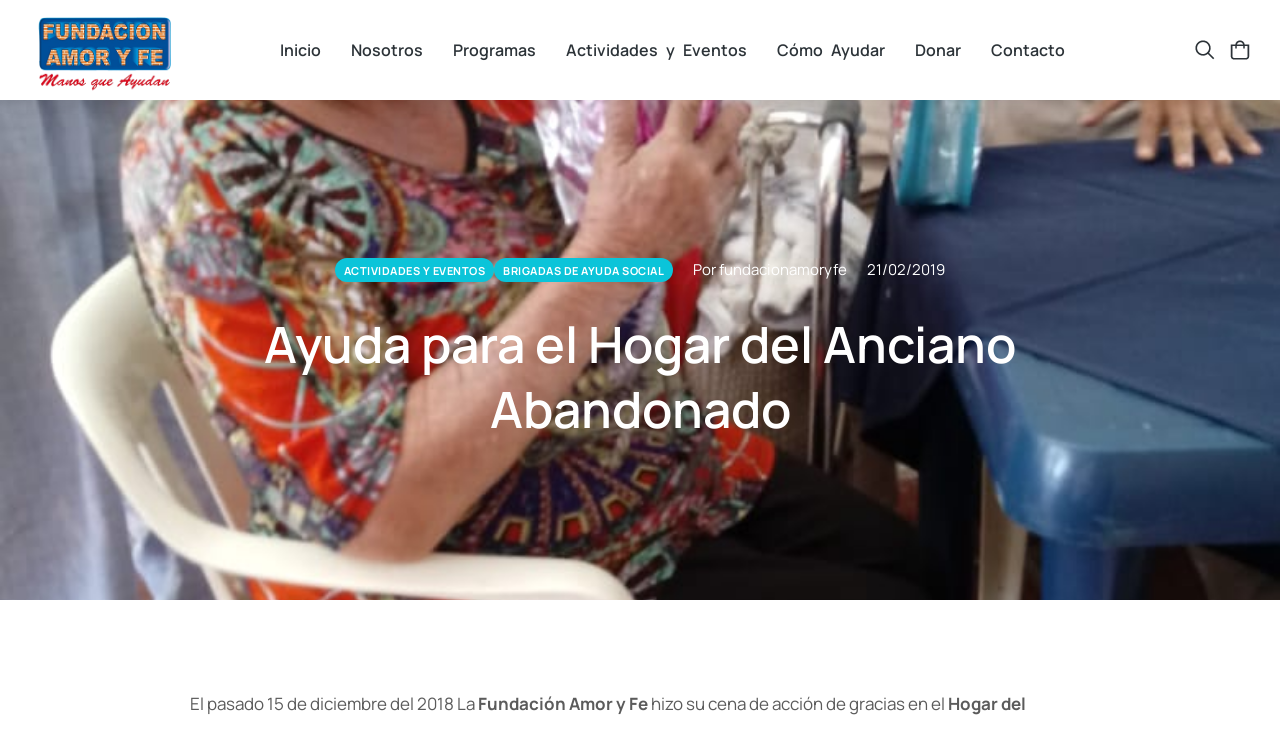

--- FILE ---
content_type: text/html; charset=UTF-8
request_url: https://www.fundacionamoryfe.org/ayuda-para-el-hogar-del-anciano-abandonado/
body_size: 22616
content:
<!DOCTYPE html>
<!--[if !(IE 6) | !(IE 7) | !(IE 8)  ]><!-->
<html lang="es-CO" class="no-js">
<!--<![endif]-->
<head>
	<meta charset="UTF-8" />
		<meta name="viewport" content="width=device-width, initial-scale=1, maximum-scale=1, user-scalable=0">
			<link rel="profile" href="https://gmpg.org/xfn/11" />
	<title>Ayuda para el Hogar del Anciano Abandonado &#8211; Fundación Amor y Fe</title>
<meta name='robots' content='max-image-preview:large' />
<link rel="alternate" type="application/rss+xml" title="Fundación Amor y Fe &raquo; Feed" href="https://www.fundacionamoryfe.org/feed/" />
<link rel="alternate" type="application/rss+xml" title="Fundación Amor y Fe &raquo; RSS de los comentarios" href="https://www.fundacionamoryfe.org/comments/feed/" />
<link rel="alternate" title="oEmbed (JSON)" type="application/json+oembed" href="https://www.fundacionamoryfe.org/wp-json/oembed/1.0/embed?url=https%3A%2F%2Fwww.fundacionamoryfe.org%2Fayuda-para-el-hogar-del-anciano-abandonado%2F" />
<link rel="alternate" title="oEmbed (XML)" type="text/xml+oembed" href="https://www.fundacionamoryfe.org/wp-json/oembed/1.0/embed?url=https%3A%2F%2Fwww.fundacionamoryfe.org%2Fayuda-para-el-hogar-del-anciano-abandonado%2F&#038;format=xml" />
<style id='wp-img-auto-sizes-contain-inline-css'>
img:is([sizes=auto i],[sizes^="auto," i]){contain-intrinsic-size:3000px 1500px}
/*# sourceURL=wp-img-auto-sizes-contain-inline-css */
</style>
<style id='wp-emoji-styles-inline-css'>

	img.wp-smiley, img.emoji {
		display: inline !important;
		border: none !important;
		box-shadow: none !important;
		height: 1em !important;
		width: 1em !important;
		margin: 0 0.07em !important;
		vertical-align: -0.1em !important;
		background: none !important;
		padding: 0 !important;
	}
/*# sourceURL=wp-emoji-styles-inline-css */
</style>
<link rel='stylesheet' id='wp-block-library-css' href='https://www.fundacionamoryfe.org/wp-includes/css/dist/block-library/style.min.css?ver=6.9' media='all' />
<link rel='stylesheet' id='wc-blocks-style-css' href='https://www.fundacionamoryfe.org/wp-content/plugins/woocommerce/assets/client/blocks/wc-blocks.css?ver=wc-10.0.5' media='all' />
<style id='global-styles-inline-css'>
:root{--wp--preset--aspect-ratio--square: 1;--wp--preset--aspect-ratio--4-3: 4/3;--wp--preset--aspect-ratio--3-4: 3/4;--wp--preset--aspect-ratio--3-2: 3/2;--wp--preset--aspect-ratio--2-3: 2/3;--wp--preset--aspect-ratio--16-9: 16/9;--wp--preset--aspect-ratio--9-16: 9/16;--wp--preset--color--black: #000000;--wp--preset--color--cyan-bluish-gray: #abb8c3;--wp--preset--color--white: #FFF;--wp--preset--color--pale-pink: #f78da7;--wp--preset--color--vivid-red: #cf2e2e;--wp--preset--color--luminous-vivid-orange: #ff6900;--wp--preset--color--luminous-vivid-amber: #fcb900;--wp--preset--color--light-green-cyan: #7bdcb5;--wp--preset--color--vivid-green-cyan: #00d084;--wp--preset--color--pale-cyan-blue: #8ed1fc;--wp--preset--color--vivid-cyan-blue: #0693e3;--wp--preset--color--vivid-purple: #9b51e0;--wp--preset--color--accent: #1ebbf0;--wp--preset--color--dark-gray: #111;--wp--preset--color--light-gray: #767676;--wp--preset--gradient--vivid-cyan-blue-to-vivid-purple: linear-gradient(135deg,rgb(6,147,227) 0%,rgb(155,81,224) 100%);--wp--preset--gradient--light-green-cyan-to-vivid-green-cyan: linear-gradient(135deg,rgb(122,220,180) 0%,rgb(0,208,130) 100%);--wp--preset--gradient--luminous-vivid-amber-to-luminous-vivid-orange: linear-gradient(135deg,rgb(252,185,0) 0%,rgb(255,105,0) 100%);--wp--preset--gradient--luminous-vivid-orange-to-vivid-red: linear-gradient(135deg,rgb(255,105,0) 0%,rgb(207,46,46) 100%);--wp--preset--gradient--very-light-gray-to-cyan-bluish-gray: linear-gradient(135deg,rgb(238,238,238) 0%,rgb(169,184,195) 100%);--wp--preset--gradient--cool-to-warm-spectrum: linear-gradient(135deg,rgb(74,234,220) 0%,rgb(151,120,209) 20%,rgb(207,42,186) 40%,rgb(238,44,130) 60%,rgb(251,105,98) 80%,rgb(254,248,76) 100%);--wp--preset--gradient--blush-light-purple: linear-gradient(135deg,rgb(255,206,236) 0%,rgb(152,150,240) 100%);--wp--preset--gradient--blush-bordeaux: linear-gradient(135deg,rgb(254,205,165) 0%,rgb(254,45,45) 50%,rgb(107,0,62) 100%);--wp--preset--gradient--luminous-dusk: linear-gradient(135deg,rgb(255,203,112) 0%,rgb(199,81,192) 50%,rgb(65,88,208) 100%);--wp--preset--gradient--pale-ocean: linear-gradient(135deg,rgb(255,245,203) 0%,rgb(182,227,212) 50%,rgb(51,167,181) 100%);--wp--preset--gradient--electric-grass: linear-gradient(135deg,rgb(202,248,128) 0%,rgb(113,206,126) 100%);--wp--preset--gradient--midnight: linear-gradient(135deg,rgb(2,3,129) 0%,rgb(40,116,252) 100%);--wp--preset--font-size--small: 13px;--wp--preset--font-size--medium: 20px;--wp--preset--font-size--large: 36px;--wp--preset--font-size--x-large: 42px;--wp--preset--spacing--20: 0.44rem;--wp--preset--spacing--30: 0.67rem;--wp--preset--spacing--40: 1rem;--wp--preset--spacing--50: 1.5rem;--wp--preset--spacing--60: 2.25rem;--wp--preset--spacing--70: 3.38rem;--wp--preset--spacing--80: 5.06rem;--wp--preset--shadow--natural: 6px 6px 9px rgba(0, 0, 0, 0.2);--wp--preset--shadow--deep: 12px 12px 50px rgba(0, 0, 0, 0.4);--wp--preset--shadow--sharp: 6px 6px 0px rgba(0, 0, 0, 0.2);--wp--preset--shadow--outlined: 6px 6px 0px -3px rgb(255, 255, 255), 6px 6px rgb(0, 0, 0);--wp--preset--shadow--crisp: 6px 6px 0px rgb(0, 0, 0);}:where(.is-layout-flex){gap: 0.5em;}:where(.is-layout-grid){gap: 0.5em;}body .is-layout-flex{display: flex;}.is-layout-flex{flex-wrap: wrap;align-items: center;}.is-layout-flex > :is(*, div){margin: 0;}body .is-layout-grid{display: grid;}.is-layout-grid > :is(*, div){margin: 0;}:where(.wp-block-columns.is-layout-flex){gap: 2em;}:where(.wp-block-columns.is-layout-grid){gap: 2em;}:where(.wp-block-post-template.is-layout-flex){gap: 1.25em;}:where(.wp-block-post-template.is-layout-grid){gap: 1.25em;}.has-black-color{color: var(--wp--preset--color--black) !important;}.has-cyan-bluish-gray-color{color: var(--wp--preset--color--cyan-bluish-gray) !important;}.has-white-color{color: var(--wp--preset--color--white) !important;}.has-pale-pink-color{color: var(--wp--preset--color--pale-pink) !important;}.has-vivid-red-color{color: var(--wp--preset--color--vivid-red) !important;}.has-luminous-vivid-orange-color{color: var(--wp--preset--color--luminous-vivid-orange) !important;}.has-luminous-vivid-amber-color{color: var(--wp--preset--color--luminous-vivid-amber) !important;}.has-light-green-cyan-color{color: var(--wp--preset--color--light-green-cyan) !important;}.has-vivid-green-cyan-color{color: var(--wp--preset--color--vivid-green-cyan) !important;}.has-pale-cyan-blue-color{color: var(--wp--preset--color--pale-cyan-blue) !important;}.has-vivid-cyan-blue-color{color: var(--wp--preset--color--vivid-cyan-blue) !important;}.has-vivid-purple-color{color: var(--wp--preset--color--vivid-purple) !important;}.has-black-background-color{background-color: var(--wp--preset--color--black) !important;}.has-cyan-bluish-gray-background-color{background-color: var(--wp--preset--color--cyan-bluish-gray) !important;}.has-white-background-color{background-color: var(--wp--preset--color--white) !important;}.has-pale-pink-background-color{background-color: var(--wp--preset--color--pale-pink) !important;}.has-vivid-red-background-color{background-color: var(--wp--preset--color--vivid-red) !important;}.has-luminous-vivid-orange-background-color{background-color: var(--wp--preset--color--luminous-vivid-orange) !important;}.has-luminous-vivid-amber-background-color{background-color: var(--wp--preset--color--luminous-vivid-amber) !important;}.has-light-green-cyan-background-color{background-color: var(--wp--preset--color--light-green-cyan) !important;}.has-vivid-green-cyan-background-color{background-color: var(--wp--preset--color--vivid-green-cyan) !important;}.has-pale-cyan-blue-background-color{background-color: var(--wp--preset--color--pale-cyan-blue) !important;}.has-vivid-cyan-blue-background-color{background-color: var(--wp--preset--color--vivid-cyan-blue) !important;}.has-vivid-purple-background-color{background-color: var(--wp--preset--color--vivid-purple) !important;}.has-black-border-color{border-color: var(--wp--preset--color--black) !important;}.has-cyan-bluish-gray-border-color{border-color: var(--wp--preset--color--cyan-bluish-gray) !important;}.has-white-border-color{border-color: var(--wp--preset--color--white) !important;}.has-pale-pink-border-color{border-color: var(--wp--preset--color--pale-pink) !important;}.has-vivid-red-border-color{border-color: var(--wp--preset--color--vivid-red) !important;}.has-luminous-vivid-orange-border-color{border-color: var(--wp--preset--color--luminous-vivid-orange) !important;}.has-luminous-vivid-amber-border-color{border-color: var(--wp--preset--color--luminous-vivid-amber) !important;}.has-light-green-cyan-border-color{border-color: var(--wp--preset--color--light-green-cyan) !important;}.has-vivid-green-cyan-border-color{border-color: var(--wp--preset--color--vivid-green-cyan) !important;}.has-pale-cyan-blue-border-color{border-color: var(--wp--preset--color--pale-cyan-blue) !important;}.has-vivid-cyan-blue-border-color{border-color: var(--wp--preset--color--vivid-cyan-blue) !important;}.has-vivid-purple-border-color{border-color: var(--wp--preset--color--vivid-purple) !important;}.has-vivid-cyan-blue-to-vivid-purple-gradient-background{background: var(--wp--preset--gradient--vivid-cyan-blue-to-vivid-purple) !important;}.has-light-green-cyan-to-vivid-green-cyan-gradient-background{background: var(--wp--preset--gradient--light-green-cyan-to-vivid-green-cyan) !important;}.has-luminous-vivid-amber-to-luminous-vivid-orange-gradient-background{background: var(--wp--preset--gradient--luminous-vivid-amber-to-luminous-vivid-orange) !important;}.has-luminous-vivid-orange-to-vivid-red-gradient-background{background: var(--wp--preset--gradient--luminous-vivid-orange-to-vivid-red) !important;}.has-very-light-gray-to-cyan-bluish-gray-gradient-background{background: var(--wp--preset--gradient--very-light-gray-to-cyan-bluish-gray) !important;}.has-cool-to-warm-spectrum-gradient-background{background: var(--wp--preset--gradient--cool-to-warm-spectrum) !important;}.has-blush-light-purple-gradient-background{background: var(--wp--preset--gradient--blush-light-purple) !important;}.has-blush-bordeaux-gradient-background{background: var(--wp--preset--gradient--blush-bordeaux) !important;}.has-luminous-dusk-gradient-background{background: var(--wp--preset--gradient--luminous-dusk) !important;}.has-pale-ocean-gradient-background{background: var(--wp--preset--gradient--pale-ocean) !important;}.has-electric-grass-gradient-background{background: var(--wp--preset--gradient--electric-grass) !important;}.has-midnight-gradient-background{background: var(--wp--preset--gradient--midnight) !important;}.has-small-font-size{font-size: var(--wp--preset--font-size--small) !important;}.has-medium-font-size{font-size: var(--wp--preset--font-size--medium) !important;}.has-large-font-size{font-size: var(--wp--preset--font-size--large) !important;}.has-x-large-font-size{font-size: var(--wp--preset--font-size--x-large) !important;}
/*# sourceURL=global-styles-inline-css */
</style>

<style id='classic-theme-styles-inline-css'>
/*! This file is auto-generated */
.wp-block-button__link{color:#fff;background-color:#32373c;border-radius:9999px;box-shadow:none;text-decoration:none;padding:calc(.667em + 2px) calc(1.333em + 2px);font-size:1.125em}.wp-block-file__button{background:#32373c;color:#fff;text-decoration:none}
/*# sourceURL=/wp-includes/css/classic-themes.min.css */
</style>
<style id='woocommerce-inline-inline-css'>
.woocommerce form .form-row .required { visibility: visible; }
/*# sourceURL=woocommerce-inline-inline-css */
</style>
<link rel='stylesheet' id='brands-styles-css' href='https://www.fundacionamoryfe.org/wp-content/plugins/woocommerce/assets/css/brands.css?ver=10.0.5' media='all' />
<link rel='stylesheet' id='elementor-frontend-css' href='https://www.fundacionamoryfe.org/wp-content/plugins/elementor/assets/css/frontend.min.css?ver=3.30.2' media='all' />
<style id='elementor-frontend-inline-css'>
.elementor-6451 .elementor-element.elementor-element-c219f86:not(.elementor-motion-effects-element-type-background), .elementor-6451 .elementor-element.elementor-element-c219f86 > .elementor-motion-effects-container > .elementor-motion-effects-layer{background-image:url("https://www.fundacionamoryfe.org/wp-content/uploads/2019/02/25960713-be56-47c6-8bb6-1af4a0c86f69-1.jpg");}
/*# sourceURL=elementor-frontend-inline-css */
</style>
<link rel='stylesheet' id='widget-image-css' href='https://www.fundacionamoryfe.org/wp-content/plugins/elementor/assets/css/widget-image.min.css?ver=3.30.2' media='all' />
<link rel='stylesheet' id='the7_horizontal-menu-css' href='https://www.fundacionamoryfe.org/wp-content/themes/dt-the7/css/compatibility/elementor/the7-horizontal-menu-widget.min.css?ver=12.6.0' media='all' />
<link rel='stylesheet' id='the7-icon-widget-css' href='https://www.fundacionamoryfe.org/wp-content/themes/dt-the7/css/compatibility/elementor/the7-icon-widget.min.css?ver=12.6.0' media='all' />
<link rel='stylesheet' id='the7-woocommerce-menu-cart-css' href='https://www.fundacionamoryfe.org/wp-content/themes/dt-the7/css/compatibility/elementor/the7-woocommerce-menu-cart.min.css?ver=12.6.0' media='all' />
<link rel='stylesheet' id='the7-e-sticky-effect-css' href='https://www.fundacionamoryfe.org/wp-content/themes/dt-the7/css/compatibility/elementor/the7-sticky-effects.min.css?ver=12.6.0' media='all' />
<link rel='stylesheet' id='widget-spacer-css' href='https://www.fundacionamoryfe.org/wp-content/plugins/elementor/assets/css/widget-spacer.min.css?ver=3.30.2' media='all' />
<link rel='stylesheet' id='widget-heading-css' href='https://www.fundacionamoryfe.org/wp-content/plugins/elementor/assets/css/widget-heading.min.css?ver=3.30.2' media='all' />
<link rel='stylesheet' id='the7-taxonomies-css' href='https://www.fundacionamoryfe.org/wp-content/themes/dt-the7/css/compatibility/elementor/the7-taxonomies.min.css?ver=12.6.0' media='all' />
<link rel='stylesheet' id='widget-share-buttons-css' href='https://www.fundacionamoryfe.org/wp-content/plugins/pro-elements/assets/css/widget-share-buttons.min.css?ver=3.30.0' media='all' />
<link rel='stylesheet' id='e-apple-webkit-css' href='https://www.fundacionamoryfe.org/wp-content/plugins/elementor/assets/css/conditionals/apple-webkit.min.css?ver=3.30.2' media='all' />
<link rel='stylesheet' id='the7-simple-grid-css' href='https://www.fundacionamoryfe.org/wp-content/themes/dt-the7/lib/simple-grid/simple-grid.min.css?ver=12.6.0' media='all' />
<link rel='stylesheet' id='the7-filter-decorations-base-css' href='https://www.fundacionamoryfe.org/wp-content/themes/dt-the7/css/compatibility/elementor/the7-filter-decorations-base.min.css?ver=12.6.0' media='all' />
<link rel='stylesheet' id='the7-post-loop-css' href='https://www.fundacionamoryfe.org/wp-content/themes/dt-the7/css/compatibility/elementor/the7-post-loop.min.css?ver=12.6.0' media='all' />
<link rel='stylesheet' id='elementor-post-7-css' href='https://www.fundacionamoryfe.org/wp-content/uploads/elementor/css/post-7.css?ver=1752691421' media='all' />
<link rel='stylesheet' id='elementor-post-50845-css' href='https://www.fundacionamoryfe.org/wp-content/uploads/elementor/css/post-50845.css?ver=1752691493' media='all' />
<link rel='stylesheet' id='elementor-post-21569-css' href='https://www.fundacionamoryfe.org/wp-content/uploads/elementor/css/post-21569.css?ver=1752691421' media='all' />
<link rel='stylesheet' id='elementor-post-6451-css' href='https://www.fundacionamoryfe.org/wp-content/uploads/elementor/css/post-6451.css?ver=1752692015' media='all' />
<link rel='stylesheet' id='dt-main-css' href='https://www.fundacionamoryfe.org/wp-content/themes/dt-the7/css/main.min.css?ver=12.6.0' media='all' />
<style id='dt-main-inline-css'>
body #load {
  display: block;
  height: 100%;
  overflow: hidden;
  position: fixed;
  width: 100%;
  z-index: 9901;
  opacity: 1;
  visibility: visible;
  transition: all .35s ease-out;
}
.load-wrap {
  width: 100%;
  height: 100%;
  background-position: center center;
  background-repeat: no-repeat;
  text-align: center;
  display: -ms-flexbox;
  display: -ms-flex;
  display: flex;
  -ms-align-items: center;
  -ms-flex-align: center;
  align-items: center;
  -ms-flex-flow: column wrap;
  flex-flow: column wrap;
  -ms-flex-pack: center;
  -ms-justify-content: center;
  justify-content: center;
}
.load-wrap > svg {
  position: absolute;
  top: 50%;
  left: 50%;
  transform: translate(-50%,-50%);
}
#load {
  background: var(--the7-elementor-beautiful-loading-bg,#ffffff);
  --the7-beautiful-spinner-color2: var(--the7-beautiful-spinner-color,rgba(51,51,51,0.25));
}

/*# sourceURL=dt-main-inline-css */
</style>
<link rel='stylesheet' id='the7-custom-scrollbar-css' href='https://www.fundacionamoryfe.org/wp-content/themes/dt-the7/lib/custom-scrollbar/custom-scrollbar.min.css?ver=12.6.0' media='all' />
<link rel='stylesheet' id='woocommerce-cpw-css' href='https://www.fundacionamoryfe.org/wp-content/plugins/custom-price-for-woocommerce/vendor_prefixed/wpdesk/custom-price-for-woocommerce-core/assets/css/frontend/front.css?ver=1769527771' media='all' />
<link rel='stylesheet' id='the7-css-vars-css' href='https://www.fundacionamoryfe.org/wp-content/uploads/the7-css/css-vars.css?ver=760aae23f879' media='all' />
<link rel='stylesheet' id='dt-custom-css' href='https://www.fundacionamoryfe.org/wp-content/uploads/the7-css/custom.css?ver=760aae23f879' media='all' />
<link rel='stylesheet' id='wc-dt-custom-css' href='https://www.fundacionamoryfe.org/wp-content/uploads/the7-css/compatibility/wc-dt-custom.css?ver=760aae23f879' media='all' />
<link rel='stylesheet' id='dt-media-css' href='https://www.fundacionamoryfe.org/wp-content/uploads/the7-css/media.css?ver=760aae23f879' media='all' />
<link rel='stylesheet' id='the7-mega-menu-css' href='https://www.fundacionamoryfe.org/wp-content/uploads/the7-css/mega-menu.css?ver=760aae23f879' media='all' />
<link rel='stylesheet' id='the7-elements-css' href='https://www.fundacionamoryfe.org/wp-content/uploads/the7-css/post-type-dynamic.css?ver=760aae23f879' media='all' />
<link rel='stylesheet' id='style-css' href='https://www.fundacionamoryfe.org/wp-content/themes/dt-the7-child/style.css?ver=12.6.0' media='all' />
<link rel='stylesheet' id='the7-elementor-global-css' href='https://www.fundacionamoryfe.org/wp-content/themes/dt-the7/css/compatibility/elementor/elementor-global.min.css?ver=12.6.0' media='all' />
<link rel='stylesheet' id='elementor-gf-local-dmsans-css' href='https://www.fundacionamoryfe.org/wp-content/uploads/elementor/google-fonts/css/dmsans.css?ver=1743972254' media='all' />
<link rel='stylesheet' id='elementor-gf-local-manrope-css' href='https://www.fundacionamoryfe.org/wp-content/uploads/elementor/google-fonts/css/manrope.css?ver=1743972256' media='all' />
<script src="https://www.fundacionamoryfe.org/wp-includes/js/jquery/jquery.min.js?ver=3.7.1" id="jquery-core-js"></script>
<script src="https://www.fundacionamoryfe.org/wp-includes/js/jquery/jquery-migrate.min.js?ver=3.4.1" id="jquery-migrate-js"></script>
<script src="https://www.fundacionamoryfe.org/wp-content/plugins/woocommerce/assets/js/jquery-blockui/jquery.blockUI.min.js?ver=2.7.0-wc.10.0.5" id="jquery-blockui-js" defer data-wp-strategy="defer"></script>
<script id="wc-add-to-cart-js-extra">
var wc_add_to_cart_params = {"ajax_url":"/wp-admin/admin-ajax.php","wc_ajax_url":"/?wc-ajax=%%endpoint%%","i18n_view_cart":"View cart","cart_url":"https://www.fundacionamoryfe.org/donar/carrito/","is_cart":"","cart_redirect_after_add":"yes"};
//# sourceURL=wc-add-to-cart-js-extra
</script>
<script src="https://www.fundacionamoryfe.org/wp-content/plugins/woocommerce/assets/js/frontend/add-to-cart.min.js?ver=10.0.5" id="wc-add-to-cart-js" defer data-wp-strategy="defer"></script>
<script src="https://www.fundacionamoryfe.org/wp-content/plugins/woocommerce/assets/js/js-cookie/js.cookie.min.js?ver=2.1.4-wc.10.0.5" id="js-cookie-js" defer data-wp-strategy="defer"></script>
<script id="woocommerce-js-extra">
var woocommerce_params = {"ajax_url":"/wp-admin/admin-ajax.php","wc_ajax_url":"/?wc-ajax=%%endpoint%%","i18n_password_show":"Mostrar contrase\u00f1a","i18n_password_hide":"Ocultar contrase\u00f1a"};
//# sourceURL=woocommerce-js-extra
</script>
<script src="https://www.fundacionamoryfe.org/wp-content/plugins/woocommerce/assets/js/frontend/woocommerce.min.js?ver=10.0.5" id="woocommerce-js" defer data-wp-strategy="defer"></script>
<script id="dt-above-fold-js-extra">
var dtLocal = {"themeUrl":"https://www.fundacionamoryfe.org/wp-content/themes/dt-the7","passText":"To view this protected post, enter the password below:","moreButtonText":{"loading":"Loading...","loadMore":"Load more"},"postID":"804","ajaxurl":"https://www.fundacionamoryfe.org/wp-admin/admin-ajax.php","REST":{"baseUrl":"https://www.fundacionamoryfe.org/wp-json/the7/v1","endpoints":{"sendMail":"/send-mail"}},"contactMessages":{"required":"One or more fields have an error. Please check and try again.","terms":"Please accept the privacy policy.","fillTheCaptchaError":"Please, fill the captcha."},"captchaSiteKey":"","ajaxNonce":"89385a23be","pageData":"","themeSettings":{"smoothScroll":"off","lazyLoading":false,"desktopHeader":{"height":90},"ToggleCaptionEnabled":"disabled","ToggleCaption":"Navigation","floatingHeader":{"showAfter":94,"showMenu":false,"height":60,"logo":{"showLogo":true,"html":"\u003Cimg class=\" preload-me\" src=\"https://www.fundacionamoryfe.org/wp-content/themes/dt-the7/inc/presets/images/full/skin11r.header-style-floating-logo-regular.png\" srcset=\"https://www.fundacionamoryfe.org/wp-content/themes/dt-the7/inc/presets/images/full/skin11r.header-style-floating-logo-regular.png 44w, https://www.fundacionamoryfe.org/wp-content/themes/dt-the7/inc/presets/images/full/skin11r.header-style-floating-logo-hd.png 88w\" width=\"44\" height=\"44\"   sizes=\"44px\" alt=\"Fundaci\u00f3n Amor y Fe\" /\u003E","url":"https://www.fundacionamoryfe.org/"}},"topLine":{"floatingTopLine":{"logo":{"showLogo":false,"html":""}}},"mobileHeader":{"firstSwitchPoint":992,"secondSwitchPoint":778,"firstSwitchPointHeight":60,"secondSwitchPointHeight":60,"mobileToggleCaptionEnabled":"disabled","mobileToggleCaption":"Menu"},"stickyMobileHeaderFirstSwitch":{"logo":{"html":"\u003Cimg class=\" preload-me\" src=\"https://www.fundacionamoryfe.org/wp-content/themes/dt-the7/inc/presets/images/full/skin11r.header-style-mobile-logo-regular.png\" srcset=\"https://www.fundacionamoryfe.org/wp-content/themes/dt-the7/inc/presets/images/full/skin11r.header-style-mobile-logo-regular.png 44w, https://www.fundacionamoryfe.org/wp-content/themes/dt-the7/inc/presets/images/full/skin11r.header-style-mobile-logo-hd.png 88w\" width=\"44\" height=\"44\"   sizes=\"44px\" alt=\"Fundaci\u00f3n Amor y Fe\" /\u003E"}},"stickyMobileHeaderSecondSwitch":{"logo":{"html":"\u003Cimg class=\" preload-me\" src=\"https://www.fundacionamoryfe.org/wp-content/themes/dt-the7/inc/presets/images/full/skin11r.header-style-mobile-logo-regular.png\" srcset=\"https://www.fundacionamoryfe.org/wp-content/themes/dt-the7/inc/presets/images/full/skin11r.header-style-mobile-logo-regular.png 44w, https://www.fundacionamoryfe.org/wp-content/themes/dt-the7/inc/presets/images/full/skin11r.header-style-mobile-logo-hd.png 88w\" width=\"44\" height=\"44\"   sizes=\"44px\" alt=\"Fundaci\u00f3n Amor y Fe\" /\u003E"}},"sidebar":{"switchPoint":992},"boxedWidth":"1280px"},"wcCartFragmentHash":"a068d61cffeca9d07d2ab858b09abe73","elementor":{"settings":{"container_width":1300}}};
var dtShare = {"shareButtonText":{"facebook":"Share on Facebook","twitter":"Share on X","pinterest":"Pin it","linkedin":"Share on Linkedin","whatsapp":"Share on Whatsapp"},"overlayOpacity":"85"};
//# sourceURL=dt-above-fold-js-extra
</script>
<script src="https://www.fundacionamoryfe.org/wp-content/themes/dt-the7/js/above-the-fold.min.js?ver=12.6.0" id="dt-above-fold-js"></script>
<script src="https://www.fundacionamoryfe.org/wp-content/themes/dt-the7/js/compatibility/woocommerce/woocommerce.min.js?ver=12.6.0" id="dt-woocommerce-js"></script>
<link rel="https://api.w.org/" href="https://www.fundacionamoryfe.org/wp-json/" /><link rel="alternate" title="JSON" type="application/json" href="https://www.fundacionamoryfe.org/wp-json/wp/v2/posts/804" /><link rel="EditURI" type="application/rsd+xml" title="RSD" href="https://www.fundacionamoryfe.org/xmlrpc.php?rsd" />
<meta name="generator" content="WordPress 6.9" />
<meta name="generator" content="WooCommerce 10.0.5" />
<link rel="canonical" href="https://www.fundacionamoryfe.org/ayuda-para-el-hogar-del-anciano-abandonado/" />
<link rel='shortlink' href='https://www.fundacionamoryfe.org/?p=804' />
<meta property="og:site_name" content="Fundación Amor y Fe" />
<meta property="og:title" content="Ayuda para el Hogar del Anciano Abandonado" />
<meta property="og:image" content="https://www.fundacionamoryfe.org/wp-content/uploads/2019/02/25960713-be56-47c6-8bb6-1af4a0c86f69-1.jpg" />
<meta property="og:url" content="https://www.fundacionamoryfe.org/ayuda-para-el-hogar-del-anciano-abandonado/" />
<meta property="og:type" content="article" />
	<noscript><style>.woocommerce-product-gallery{ opacity: 1 !important; }</style></noscript>
	<meta name="generator" content="Elementor 3.30.2; features: e_font_icon_svg; settings: css_print_method-external, google_font-enabled, font_display-swap">
<style>.recentcomments a{display:inline !important;padding:0 !important;margin:0 !important;}</style>			<style>
				.e-con.e-parent:nth-of-type(n+4):not(.e-lazyloaded):not(.e-no-lazyload),
				.e-con.e-parent:nth-of-type(n+4):not(.e-lazyloaded):not(.e-no-lazyload) * {
					background-image: none !important;
				}
				@media screen and (max-height: 1024px) {
					.e-con.e-parent:nth-of-type(n+3):not(.e-lazyloaded):not(.e-no-lazyload),
					.e-con.e-parent:nth-of-type(n+3):not(.e-lazyloaded):not(.e-no-lazyload) * {
						background-image: none !important;
					}
				}
				@media screen and (max-height: 640px) {
					.e-con.e-parent:nth-of-type(n+2):not(.e-lazyloaded):not(.e-no-lazyload),
					.e-con.e-parent:nth-of-type(n+2):not(.e-lazyloaded):not(.e-no-lazyload) * {
						background-image: none !important;
					}
				}
			</style>
			<script type="text/javascript" id="the7-loader-script">
document.addEventListener("DOMContentLoaded", function(event) {
	var load = document.getElementById("load");
	if(!load.classList.contains('loader-removed')){
		var removeLoading = setTimeout(function() {
			load.className += " loader-removed";
		}, 300);
	}
});
</script>
		<link rel="icon" href="https://www.fundacionamoryfe.org/wp-content/uploads/2024/08/favicon-150x150.png" sizes="32x32" />
<link rel="icon" href="https://www.fundacionamoryfe.org/wp-content/uploads/2024/08/favicon-300x300.png" sizes="192x192" />
<link rel="apple-touch-icon" href="https://www.fundacionamoryfe.org/wp-content/uploads/2024/08/favicon-300x300.png" />
<meta name="msapplication-TileImage" content="https://www.fundacionamoryfe.org/wp-content/uploads/2024/08/favicon-300x300.png" />
<style id='the7-custom-inline-css' type='text/css'>
.sub-nav .menu-item i.fa,
.sub-nav .menu-item i.fas,
.sub-nav .menu-item i.far,
.sub-nav .menu-item i.fab {
	text-align: center;
	width: 1.25em;
}
</style>
<link rel='stylesheet' id='the7-image-box-widget-css' href='https://www.fundacionamoryfe.org/wp-content/themes/dt-the7/css/compatibility/elementor/the7-image-widget.min.css?ver=12.6.0' media='all' />
<link rel='stylesheet' id='elementor-post-52154-css' href='https://www.fundacionamoryfe.org/wp-content/uploads/elementor/css/post-52154.css?ver=1752691422' media='all' />
<link rel='stylesheet' id='the7-search-form-widget-css' href='https://www.fundacionamoryfe.org/wp-content/themes/dt-the7/css/compatibility/elementor/the7-search-form-widget.min.css?ver=12.6.0' media='all' />
<link rel='stylesheet' id='e-sticky-css' href='https://www.fundacionamoryfe.org/wp-content/plugins/pro-elements/assets/css/modules/sticky.min.css?ver=3.30.0' media='all' />
<link rel='stylesheet' id='e-animation-fadeIn-css' href='https://www.fundacionamoryfe.org/wp-content/plugins/elementor/assets/lib/animations/styles/fadeIn.min.css?ver=3.30.2' media='all' />
<link rel='stylesheet' id='e-popup-css' href='https://www.fundacionamoryfe.org/wp-content/plugins/pro-elements/assets/css/conditionals/popup.min.css?ver=3.30.0' media='all' />
<link rel='stylesheet' id='elementor-post-73689-css' href='https://www.fundacionamoryfe.org/wp-content/uploads/elementor/css/post-73689.css?ver=1752691422' media='all' />
<link rel='stylesheet' id='the7-vertical-menu-widget-css' href='https://www.fundacionamoryfe.org/wp-content/themes/dt-the7/css/compatibility/elementor/the7-vertical-menu-widget.min.css?ver=12.6.0' media='all' />
<link rel='stylesheet' id='elementor-post-77242-css' href='https://www.fundacionamoryfe.org/wp-content/uploads/elementor/css/post-77242.css?ver=1752691422' media='all' />
<link rel='stylesheet' id='the7-woocommerce-e-cart-css' href='https://www.fundacionamoryfe.org/wp-content/themes/dt-the7/css/compatibility/elementor/the7-woocommerce-cart.min.css?ver=12.6.0' media='all' />
</head>
<body id="the7-body" class="wp-singular post-template-default single single-post postid-804 single-format-standard wp-custom-logo wp-embed-responsive wp-theme-dt-the7 wp-child-theme-dt-the7-child theme-dt-the7 the7-core-ver-2.7.11 woocommerce-no-js no-comments dt-responsive-on right-mobile-menu-close-icon ouside-menu-close-icon mobile-hamburger-close-bg-enable mobile-hamburger-close-bg-hover-enable  fade-medium-mobile-menu-close-icon fade-medium-menu-close-icon accent-gradient srcset-enabled btn-flat custom-btn-color custom-btn-hover-color sticky-mobile-header top-header first-switch-logo-left first-switch-menu-right second-switch-logo-left second-switch-menu-right right-mobile-menu layzr-loading-on popup-message-style the7-ver-12.6.0 elementor-default elementor-template-full-width elementor-clear-template elementor-kit-7 elementor-page-6451">
<!-- The7 12.6.0 -->
<div id="load" class="spinner-loader">
	<div class="load-wrap"><style type="text/css">
    [class*="the7-spinner-animate-"]{
        animation: spinner-animation 1s cubic-bezier(1,1,1,1) infinite;
        x:46.5px;
        y:40px;
        width:7px;
        height:20px;
        fill:var(--the7-beautiful-spinner-color2);
        opacity: 0.2;
    }
    .the7-spinner-animate-2{
        animation-delay: 0.083s;
    }
    .the7-spinner-animate-3{
        animation-delay: 0.166s;
    }
    .the7-spinner-animate-4{
         animation-delay: 0.25s;
    }
    .the7-spinner-animate-5{
         animation-delay: 0.33s;
    }
    .the7-spinner-animate-6{
         animation-delay: 0.416s;
    }
    .the7-spinner-animate-7{
         animation-delay: 0.5s;
    }
    .the7-spinner-animate-8{
         animation-delay: 0.58s;
    }
    .the7-spinner-animate-9{
         animation-delay: 0.666s;
    }
    .the7-spinner-animate-10{
         animation-delay: 0.75s;
    }
    .the7-spinner-animate-11{
        animation-delay: 0.83s;
    }
    .the7-spinner-animate-12{
        animation-delay: 0.916s;
    }
    @keyframes spinner-animation{
        from {
            opacity: 1;
        }
        to{
            opacity: 0;
        }
    }
</style>
<svg width="75px" height="75px" xmlns="http://www.w3.org/2000/svg" viewBox="0 0 100 100" preserveAspectRatio="xMidYMid">
	<rect class="the7-spinner-animate-1" rx="5" ry="5" transform="rotate(0 50 50) translate(0 -30)"></rect>
	<rect class="the7-spinner-animate-2" rx="5" ry="5" transform="rotate(30 50 50) translate(0 -30)"></rect>
	<rect class="the7-spinner-animate-3" rx="5" ry="5" transform="rotate(60 50 50) translate(0 -30)"></rect>
	<rect class="the7-spinner-animate-4" rx="5" ry="5" transform="rotate(90 50 50) translate(0 -30)"></rect>
	<rect class="the7-spinner-animate-5" rx="5" ry="5" transform="rotate(120 50 50) translate(0 -30)"></rect>
	<rect class="the7-spinner-animate-6" rx="5" ry="5" transform="rotate(150 50 50) translate(0 -30)"></rect>
	<rect class="the7-spinner-animate-7" rx="5" ry="5" transform="rotate(180 50 50) translate(0 -30)"></rect>
	<rect class="the7-spinner-animate-8" rx="5" ry="5" transform="rotate(210 50 50) translate(0 -30)"></rect>
	<rect class="the7-spinner-animate-9" rx="5" ry="5" transform="rotate(240 50 50) translate(0 -30)"></rect>
	<rect class="the7-spinner-animate-10" rx="5" ry="5" transform="rotate(270 50 50) translate(0 -30)"></rect>
	<rect class="the7-spinner-animate-11" rx="5" ry="5" transform="rotate(300 50 50) translate(0 -30)"></rect>
	<rect class="the7-spinner-animate-12" rx="5" ry="5" transform="rotate(330 50 50) translate(0 -30)"></rect>
</svg></div>
</div>
<div id="page" >
	<a class="skip-link screen-reader-text" href="#content">Skip to content</a>

		<div data-elementor-type="header" data-elementor-id="50845" class="elementor elementor-50845 elementor-location-header" data-elementor-post-type="elementor_library">
					<section class="elementor-section elementor-top-section elementor-element elementor-element-968da6e elementor-section-height-min-height the7-e-sticky-row-yes the7-e-sticky-effect-yes elementor-hidden-tablet elementor-hidden-mobile elementor-section-boxed elementor-section-height-default elementor-section-items-middle" data-id="968da6e" data-element_type="section" data-settings="{&quot;background_background&quot;:&quot;classic&quot;,&quot;the7_sticky_row&quot;:&quot;yes&quot;,&quot;the7_sticky_effects_offset&quot;:30,&quot;the7_sticky_effects&quot;:&quot;yes&quot;,&quot;the7_sticky_effects_devices&quot;:[&quot;desktop&quot;],&quot;the7_sticky_row_devices&quot;:[&quot;desktop&quot;],&quot;the7_sticky_row_offset&quot;:0}">
						<div class="elementor-container elementor-column-gap-no">
					<div class="elementor-column elementor-col-33 elementor-top-column elementor-element elementor-element-49473c7" data-id="49473c7" data-element_type="column">
			<div class="elementor-widget-wrap elementor-element-populated">
						<div class="elementor-element elementor-element-fa8bc97 the7-img-sticky-size-effect-yes elementor-widget elementor-widget-image" data-id="fa8bc97" data-element_type="widget" data-widget_type="image.default">
				<div class="elementor-widget-container">
																<a href="https://www.fundacionamoryfe.org">
							<img loading="lazy" width="654" height="381" src="https://www.fundacionamoryfe.org/wp-content/uploads/2024/08/logofafemedum__1_-removebg-preview-1.png" class="attachment-large size-large wp-image-94594" alt="" srcset="https://www.fundacionamoryfe.org/wp-content/uploads/2024/08/logofafemedum__1_-removebg-preview-1.png 654w, https://www.fundacionamoryfe.org/wp-content/uploads/2024/08/logofafemedum__1_-removebg-preview-1-300x175.png 300w" sizes="(max-width: 654px) 100vw, 654px" />								</a>
															</div>
				</div>
					</div>
		</div>
				<div class="elementor-column elementor-col-33 elementor-top-column elementor-element elementor-element-d76c1a4" data-id="d76c1a4" data-element_type="column">
			<div class="elementor-widget-wrap elementor-element-populated">
						<div class="elementor-element elementor-element-80b0dff sub-icon_align-side sub-menu-position-tablet-justify toggle-align-left mob-menu-popup items-decoration-yes decoration-align-text parent-item-clickable-yes decoration-position-bottom decoration-left-to-right sub-menu-position-left dt-sub-menu_align-left sub-icon_position-right elementor-widget elementor-widget-the7_horizontal-menu" data-id="80b0dff" data-element_type="widget" data-settings="{&quot;dropdown_type&quot;:&quot;popup&quot;,&quot;parent_is_clickable&quot;:&quot;yes&quot;,&quot;dropdown&quot;:&quot;tablet&quot;}" data-widget_type="the7_horizontal-menu.default">
				<div class="elementor-widget-container">
					<div class="horizontal-menu-wrap">				<style>
					@media screen and (max-width: 1024px) {
						.elementor-widget-the7_horizontal-menu.elementor-widget {
							--menu-display: none;
							--mobile-display: inline-flex;
						}
					}
				</style>
				<a class="horizontal-menu-toggle hidden-on-load" role="button" tabindex="0" aria-label="Menu Toggle" aria-expanded="false" href="#elementor-action%3Aaction%3Dpopup%3Aopen%26settings%3DeyJpZCI6NzM2ODksInRvZ2dsZSI6ZmFsc2V9"><span class="right menu-toggle-icons" aria-hidden="true" role="presentation"><svg xmlns="http://www.w3.org/2000/svg" xmlns:xlink="http://www.w3.org/1999/xlink" id="Layer_1" x="0px" y="0px" viewBox="0 0 20 20" style="enable-background:new 0 0 20 20;" xml:space="preserve"><rect x="0.4" y="3.2" width="19.2" height="1.7"></rect><rect x="0.4" y="9.2" width="19.2" height="1.7"></rect><rect x="0.4" y="15.2" width="19.2" height="1.7"></rect></svg><svg xmlns="http://www.w3.org/2000/svg" xmlns:xlink="http://www.w3.org/1999/xlink" id="Layer_1" x="0px" y="0px" viewBox="0 0 16 16" style="enable-background:new 0 0 16 16;" xml:space="preserve"><polygon points="12.6,4.6 11.4,3.4 8,6.8 4.6,3.4 3.4,4.6 6.8,8 3.4,11.4 4.6,12.6 8,9.2 11.4,12.6 12.6,11.4 9.2,8 "></polygon></svg></span></a><nav class="dt-nav-menu-horizontal--main dt-nav-menu-horizontal__container justify-content-center widget-divider- indicator-off"><ul class="dt-nav-menu-horizontal d-flex flex-row justify-content-center"><li class="menu-item menu-item-type-post_type menu-item-object-page menu-item-home menu-item-94198 first depth-0"><a href='https://www.fundacionamoryfe.org/' data-level='1'><span class="item-content"><span class="menu-item-text  "><span class="menu-text">Inicio</span></span><span class="submenu-indicator" ><span class="submenu-mob-indicator" ></span></span></span></a></li> <li class="menu-item menu-item-type-post_type menu-item-object-page menu-item-94602 depth-0"><a href='https://www.fundacionamoryfe.org/quienes-somos/' data-level='1'><span class="item-content"><span class="menu-item-text  "><span class="menu-text">Nosotros</span></span><span class="submenu-indicator" ><span class="submenu-mob-indicator" ></span></span></span></a></li> <li class="menu-item menu-item-type-post_type menu-item-object-page menu-item-has-children menu-item-94212 has-children depth-0"><a href='https://www.fundacionamoryfe.org/programas/' data-level='1'><span class="item-content"><span class="menu-item-text  "><span class="menu-text">Programas</span></span><span class="submenu-indicator" ><span class="submenu-mob-indicator" ></span></span></span></a><ul class="the7-e-sub-nav horizontal-sub-nav"><li class="menu-item menu-item-type-post_type menu-item-object-page menu-item-94204 first depth-1"><a href='https://www.fundacionamoryfe.org/programas/mujeres/' data-level='2'><span class="item-content"><span class="menu-item-text  "><span class="menu-text">Mujeres</span></span><span class="submenu-indicator" ><svg xmlns="http://www.w3.org/2000/svg" xmlns:xlink="http://www.w3.org/1999/xlink" id="Layer_1" x="0px" y="0px" viewBox="0 0 16 16" style="enable-background:new 0 0 16 16;" xml:space="preserve"><polygon points="6.4,14 5.2,12.8 10,8 5.2,3.2 6.4,2 12.4,8 "></polygon></svg><span class="submenu-mob-indicator" ></span></span></span></a></li> <li class="menu-item menu-item-type-post_type menu-item-object-page menu-item-94661 depth-1"><a href='https://www.fundacionamoryfe.org/programas/ninos/' data-level='2'><span class="item-content"><span class="menu-item-text  "><span class="menu-text">Niños</span></span><span class="submenu-indicator" ><svg xmlns="http://www.w3.org/2000/svg" xmlns:xlink="http://www.w3.org/1999/xlink" id="Layer_1" x="0px" y="0px" viewBox="0 0 16 16" style="enable-background:new 0 0 16 16;" xml:space="preserve"><polygon points="6.4,14 5.2,12.8 10,8 5.2,3.2 6.4,2 12.4,8 "></polygon></svg><span class="submenu-mob-indicator" ></span></span></span></a></li> <li class="menu-item menu-item-type-post_type menu-item-object-page menu-item-94662 depth-1"><a href='https://www.fundacionamoryfe.org/programas/brigadas/' data-level='2'><span class="item-content"><span class="menu-item-text  "><span class="menu-text">Brigadas</span></span><span class="submenu-indicator" ><svg xmlns="http://www.w3.org/2000/svg" xmlns:xlink="http://www.w3.org/1999/xlink" id="Layer_1" x="0px" y="0px" viewBox="0 0 16 16" style="enable-background:new 0 0 16 16;" xml:space="preserve"><polygon points="6.4,14 5.2,12.8 10,8 5.2,3.2 6.4,2 12.4,8 "></polygon></svg><span class="submenu-mob-indicator" ></span></span></span></a></li> </ul></li> <li class="menu-item menu-item-type-post_type menu-item-object-page menu-item-94220 depth-0"><a href='https://www.fundacionamoryfe.org/actividades-eventos/' data-level='1'><span class="item-content"><span class="menu-item-text  "><span class="menu-text">Actividades y Eventos</span></span><span class="submenu-indicator" ><span class="submenu-mob-indicator" ></span></span></span></a></li> <li class="menu-item menu-item-type-post_type menu-item-object-page menu-item-94679 depth-0"><a href='https://www.fundacionamoryfe.org/como-ayudar/' data-level='1'><span class="item-content"><span class="menu-item-text  "><span class="menu-text">Cómo Ayudar</span></span><span class="submenu-indicator" ><span class="submenu-mob-indicator" ></span></span></span></a></li> <li class="menu-item menu-item-type-post_type menu-item-object-page menu-item-94725 depth-0"><a href='https://www.fundacionamoryfe.org/donar/' data-level='1'><span class="item-content"><span class="menu-item-text  "><span class="menu-text">Donar</span></span><span class="submenu-indicator" ><span class="submenu-mob-indicator" ></span></span></span></a></li> <li class="menu-item menu-item-type-post_type menu-item-object-page menu-item-94700 last depth-0"><a href='https://www.fundacionamoryfe.org/contacto/' data-level='1'><span class="item-content"><span class="menu-item-text  "><span class="menu-text">Contacto</span></span><span class="submenu-indicator" ><span class="submenu-mob-indicator" ></span></span></span></a></li> </ul></nav></div>				</div>
				</div>
					</div>
		</div>
				<div class="elementor-column elementor-col-33 elementor-top-column elementor-element elementor-element-fdcf70c" data-id="fdcf70c" data-element_type="column">
			<div class="elementor-widget-wrap elementor-element-populated">
						<div class="elementor-element elementor-element-b1d80a3 elementor-widget__width-auto elementor-align-center elementor-widget elementor-widget-the7_icon_widget" data-id="b1d80a3" data-element_type="widget" data-widget_type="the7_icon_widget.default">
				<div class="elementor-widget-container">
					<div class="the7-icon-wrapper the7-elementor-widget"><a class="elementor-icon" href="#elementor-action%3Aaction%3Dpopup%3Aopen%26settings%3DeyJpZCI6IjUyMTU0IiwidG9nZ2xlIjpmYWxzZX0%3D"><svg xmlns="http://www.w3.org/2000/svg" xmlns:xlink="http://www.w3.org/1999/xlink" id="Layer_1" x="0px" y="0px" viewBox="0 0 48 48" style="enable-background:new 0 0 48 48;" xml:space="preserve"><path d="M46.4,43.6L33.6,30.8c2.5-3.1,4-7.1,4-11.4C37.6,9.2,29.4,1,19.3,1C9.2,1,1,9.2,1,19.3c0,10.1,8.2,18.3,18.3,18.3 c4.3,0,8.3-1.5,11.4-4l12.8,12.8L46.4,43.6z M19.3,33.6C11.4,33.6,5,27.2,5,19.3S11.4,5,19.3,5s14.3,6.4,14.3,14.3 S27.2,33.6,19.3,33.6z"></path></svg></a></div>				</div>
				</div>
				<div class="dt-empty-cart elementor-element elementor-element-c3364aa elementor-widget__width-auto dt-menu-cart--items-indicator-bubble elementor-widget elementor-widget-the7-woocommerce-menu-cart" data-id="c3364aa" data-element_type="widget" data-settings="{&quot;popup_action_adding_product&quot;:&quot;yes&quot;}" data-widget_type="the7-woocommerce-menu-cart.default">
				<div class="elementor-widget-container">
					
		<div class="dt-menu-cart__toggle has-popup">
			<a class="dt-menu-cart__toggle_button" href="#elementor-action%3Aaction%3Dpopup%3Aopen%26settings%3DeyJpZCI6NzcyNDIsInRvZ2dsZSI6ZmFsc2V9" aria-expanded="false" aria-label="Open cart" data-counter="0">
				<span class="dt-button-icon">
											<span class="elementor-icon">
							<svg xmlns="http://www.w3.org/2000/svg" xmlns:xlink="http://www.w3.org/1999/xlink" id="Layer_1" x="0px" y="0px" viewBox="0 0 48 48" style="enable-background:new 0 0 48 48;" xml:space="preserve"><path d="M35.3,10.5C34.4,5.1,29.7,1,24,1s-10.4,4.1-11.3,9.5H1.8v28.8c0,4.3,3.5,7.7,7.7,7.7h28.9c4.3,0,7.7-3.5,7.7-7.7V10.5H35.3z  M24,5c3.4,0,6.3,2.3,7.2,5.5H16.8C17.7,7.3,20.6,5,24,5z M42.2,39.3c0,2.1-1.7,3.7-3.7,3.7H9.5c-2.1,0-3.7-1.7-3.7-3.7V14.5h6.6 v5.7h4v-5.7h15.1v5.7h4v-5.7h6.6V39.3z"></path></svg>						</span>
									</span>
				<span class="dt-cart-content">
										<span class="dt-cart-title">Cart </span>
										<span class="dt-cart-subtotal" data-product-count="0"><span class="woocommerce-Price-amount amount"><bdi><span class="woocommerce-Price-currencySymbol">&#36;</span>&nbsp;0</bdi></span></span>				</span>
			</a>
		</div>

						</div>
				</div>
					</div>
		</div>
					</div>
		</section>
				<section class="elementor-section elementor-top-section elementor-element elementor-element-4b5cf4a elementor-section-height-min-height the7-e-sticky-row-yes elementor-hidden-desktop elementor-section-boxed elementor-section-height-default elementor-section-items-middle" data-id="4b5cf4a" data-element_type="section" data-settings="{&quot;the7_sticky_row&quot;:&quot;yes&quot;,&quot;the7_sticky_row_devices&quot;:[&quot;tablet&quot;,&quot;mobile&quot;],&quot;background_background&quot;:&quot;classic&quot;,&quot;the7_sticky_row_offset&quot;:0}">
						<div class="elementor-container elementor-column-gap-no">
					<div class="elementor-column elementor-col-33 elementor-top-column elementor-element elementor-element-5515788" data-id="5515788" data-element_type="column">
			<div class="elementor-widget-wrap elementor-element-populated">
						<div class="elementor-element elementor-element-c0a6cbb elementor-widget__width-auto elementor-align-center elementor-widget elementor-widget-the7_icon_widget" data-id="c0a6cbb" data-element_type="widget" data-widget_type="the7_icon_widget.default">
				<div class="elementor-widget-container">
					<div class="the7-icon-wrapper the7-elementor-widget"><a class="elementor-icon" href="#elementor-action%3Aaction%3Dpopup%3Aopen%26settings%3DeyJpZCI6IjczNjg5IiwidG9nZ2xlIjpmYWxzZX0%3D"><svg xmlns="http://www.w3.org/2000/svg" xmlns:xlink="http://www.w3.org/1999/xlink" id="Layer_1" x="0px" y="0px" viewBox="0 0 20 20" style="enable-background:new 0 0 20 20;" xml:space="preserve"><rect x="0.4" y="3.2" width="19.2" height="1.7"></rect><rect x="0.4" y="9.2" width="19.2" height="1.7"></rect><rect x="0.4" y="15.2" width="19.2" height="1.7"></rect></svg></a></div>				</div>
				</div>
					</div>
		</div>
				<div class="elementor-column elementor-col-33 elementor-top-column elementor-element elementor-element-e9cc8ef" data-id="e9cc8ef" data-element_type="column">
			<div class="elementor-widget-wrap elementor-element-populated">
						<div class="elementor-element elementor-element-94bd2da elementor-widget__width-auto elementor-widget elementor-widget-image" data-id="94bd2da" data-element_type="widget" data-widget_type="image.default">
				<div class="elementor-widget-container">
																<a href="https://www.fundacionamoryfe.org">
							<img loading="lazy" width="654" height="381" src="https://www.fundacionamoryfe.org/wp-content/uploads/2024/08/logofafemedum__1_-removebg-preview-1.png" class="attachment-full size-full wp-image-94594" alt="" srcset="https://www.fundacionamoryfe.org/wp-content/uploads/2024/08/logofafemedum__1_-removebg-preview-1.png 654w, https://www.fundacionamoryfe.org/wp-content/uploads/2024/08/logofafemedum__1_-removebg-preview-1-300x175.png 300w" sizes="(max-width: 654px) 100vw, 654px" />								</a>
															</div>
				</div>
					</div>
		</div>
				<div class="elementor-column elementor-col-33 elementor-top-column elementor-element elementor-element-c3b7f87" data-id="c3b7f87" data-element_type="column">
			<div class="elementor-widget-wrap elementor-element-populated">
						<div class="elementor-element elementor-element-ef25e32 elementor-widget__width-auto elementor-align-center elementor-widget elementor-widget-the7_icon_widget" data-id="ef25e32" data-element_type="widget" data-widget_type="the7_icon_widget.default">
				<div class="elementor-widget-container">
					<div class="the7-icon-wrapper the7-elementor-widget"><a class="elementor-icon" href="#elementor-action%3Aaction%3Dpopup%3Aopen%26settings%3DeyJpZCI6IjUyMTU0IiwidG9nZ2xlIjpmYWxzZX0%3D"><svg xmlns="http://www.w3.org/2000/svg" xmlns:xlink="http://www.w3.org/1999/xlink" id="Layer_1" x="0px" y="0px" viewBox="0 0 48 48" style="enable-background:new 0 0 48 48;" xml:space="preserve"><path d="M46.4,43.6L33.6,30.8c2.5-3.1,4-7.1,4-11.4C37.6,9.2,29.4,1,19.3,1C9.2,1,1,9.2,1,19.3c0,10.1,8.2,18.3,18.3,18.3 c4.3,0,8.3-1.5,11.4-4l12.8,12.8L46.4,43.6z M19.3,33.6C11.4,33.6,5,27.2,5,19.3S11.4,5,19.3,5s14.3,6.4,14.3,14.3 S27.2,33.6,19.3,33.6z"></path></svg></a></div>				</div>
				</div>
				<div class="dt-empty-cart elementor-element elementor-element-a1cfbe2 elementor-widget__width-auto dt-menu-cart--items-indicator-bubble elementor-widget elementor-widget-the7-woocommerce-menu-cart" data-id="a1cfbe2" data-element_type="widget" data-settings="{&quot;popup_action_adding_product&quot;:&quot;yes&quot;}" data-widget_type="the7-woocommerce-menu-cart.default">
				<div class="elementor-widget-container">
					
		<div class="dt-menu-cart__toggle has-popup">
			<a class="dt-menu-cart__toggle_button" href="#elementor-action%3Aaction%3Dpopup%3Aopen%26settings%3DeyJpZCI6NzcyNDIsInRvZ2dsZSI6ZmFsc2V9" aria-expanded="false" aria-label="Open cart" data-counter="0">
				<span class="dt-button-icon">
											<span class="elementor-icon">
							<svg xmlns="http://www.w3.org/2000/svg" xmlns:xlink="http://www.w3.org/1999/xlink" id="Layer_1" x="0px" y="0px" viewBox="0 0 48 48" style="enable-background:new 0 0 48 48;" xml:space="preserve"><path d="M35.3,10.5C34.4,5.1,29.7,1,24,1s-10.4,4.1-11.3,9.5H1.8v28.8c0,4.3,3.5,7.7,7.7,7.7h28.9c4.3,0,7.7-3.5,7.7-7.7V10.5H35.3z  M24,5c3.4,0,6.3,2.3,7.2,5.5H16.8C17.7,7.3,20.6,5,24,5z M42.2,39.3c0,2.1-1.7,3.7-3.7,3.7H9.5c-2.1,0-3.7-1.7-3.7-3.7V14.5h6.6 v5.7h4v-5.7h15.1v5.7h4v-5.7h6.6V39.3z"></path></svg>						</span>
									</span>
				<span class="dt-cart-content">
										<span class="dt-cart-title">Cart </span>
										<span class="dt-cart-subtotal" data-product-count="0"><span class="woocommerce-Price-amount amount"><bdi><span class="woocommerce-Price-currencySymbol">&#36;</span>&nbsp;0</bdi></span></span>				</span>
			</a>
		</div>

						</div>
				</div>
					</div>
		</div>
					</div>
		</section>
				</div>
		

<div id="main" class="sidebar-none sidebar-divider-vertical">

	
	<div class="main-gradient"></div>
	<div class="wf-wrap">
	<div class="wf-container-main">

	


	<div id="content" class="content" role="main">

				<div data-elementor-type="single-post" data-elementor-id="6451" class="elementor elementor-6451 elementor-location-single post-804 post type-post status-publish format-standard has-post-thumbnail category-actividades-y-eventos category-brigadas-de-ayuda-social category-379 category-381 description-off" data-elementor-post-type="elementor_library">
					<section class="elementor-section elementor-top-section elementor-element elementor-element-c219f86 elementor-section-height-min-height elementor-reverse-tablet elementor-reverse-mobile elementor-section-boxed elementor-section-height-default elementor-section-items-middle" data-id="c219f86" data-element_type="section" data-settings="{&quot;background_background&quot;:&quot;classic&quot;}">
							<div class="elementor-background-overlay"></div>
							<div class="elementor-container elementor-column-gap-wider">
					<div class="elementor-column elementor-col-100 elementor-top-column elementor-element elementor-element-3e47b66" data-id="3e47b66" data-element_type="column">
			<div class="elementor-widget-wrap elementor-element-populated">
						<div class="elementor-element elementor-element-5e4c0e4 elementor-widget__width-auto elementor-widget elementor-widget-the7-taxonomies" data-id="5e4c0e4" data-element_type="widget" data-widget_type="the7-taxonomies.default">
				<div class="elementor-widget-container">
					<div class="the7-taxonomies-row"><ul class="the7-taxonomies"><li class="cat-item cat-item-379"> <a  class="cat-item-wrap" href="https://www.fundacionamoryfe.org/category/actividades-y-eventos/"> <span class="item-content">Actividades y Eventos</span><span class="next-level-button"> </span></a></li>
<li class="cat-item cat-item-381"> <a  class="cat-item-wrap" href="https://www.fundacionamoryfe.org/category/brigadas-de-ayuda-social/"> <span class="item-content">Brigadas de Ayuda Social</span><span class="next-level-button"> </span></a></li>
</ul></div>				</div>
				</div>
				<div class="elementor-element elementor-element-dd1c700 elementor-widget__width-initial elementor-widget-mobile__width-inherit elementor-widget elementor-widget-spacer" data-id="dd1c700" data-element_type="widget" data-widget_type="spacer.default">
				<div class="elementor-widget-container">
							<div class="elementor-spacer">
			<div class="elementor-spacer-inner"></div>
		</div>
						</div>
				</div>
				<div class="elementor-element elementor-element-9fd96b4 elementor-widget__width-auto elementor-widget-tablet__width-auto elementor-widget elementor-widget-heading" data-id="9fd96b4" data-element_type="widget" data-widget_type="heading.default">
				<div class="elementor-widget-container">
					<h6 class="elementor-heading-title elementor-size-default"><a href="https://www.fundacionamoryfe.org/author/fundacionamoryfe/">Por fundacionamoryfe</a></h6>				</div>
				</div>
				<div class="elementor-element elementor-element-78cbfa7 elementor-widget__width-initial elementor-widget elementor-widget-spacer" data-id="78cbfa7" data-element_type="widget" data-widget_type="spacer.default">
				<div class="elementor-widget-container">
							<div class="elementor-spacer">
			<div class="elementor-spacer-inner"></div>
		</div>
						</div>
				</div>
				<div class="elementor-element elementor-element-11e0f9e elementor-widget__width-auto elementor-widget-tablet__width-auto elementor-widget elementor-widget-heading" data-id="11e0f9e" data-element_type="widget" data-widget_type="heading.default">
				<div class="elementor-widget-container">
					<h6 class="elementor-heading-title elementor-size-default">21/02/2019</h6>				</div>
				</div>
				<div class="elementor-element elementor-element-efde310 elementor-widget elementor-widget-spacer" data-id="efde310" data-element_type="widget" data-widget_type="spacer.default">
				<div class="elementor-widget-container">
							<div class="elementor-spacer">
			<div class="elementor-spacer-inner"></div>
		</div>
						</div>
				</div>
				<div class="elementor-element elementor-element-3c419d8 elementor-widget__width-inherit elementor-widget elementor-widget-theme-post-title elementor-page-title elementor-widget-heading" data-id="3c419d8" data-element_type="widget" data-widget_type="theme-post-title.default">
				<div class="elementor-widget-container">
					<h1 class="elementor-heading-title elementor-size-default">Ayuda para el Hogar del Anciano Abandonado</h1>				</div>
				</div>
					</div>
		</div>
					</div>
		</section>
				<section class="elementor-section elementor-top-section elementor-element elementor-element-03e886d elementor-section-boxed elementor-section-height-default elementor-section-height-default" data-id="03e886d" data-element_type="section">
						<div class="elementor-container elementor-column-gap-no">
					<div class="elementor-column elementor-col-100 elementor-top-column elementor-element elementor-element-48fcc42" data-id="48fcc42" data-element_type="column">
			<div class="elementor-widget-wrap elementor-element-populated">
						<div class="elementor-element elementor-element-a56719f elementor-widget elementor-widget-theme-post-content" data-id="a56719f" data-element_type="widget" data-widget_type="theme-post-content.default">
				<div class="elementor-widget-container">
					<p class="s3"><span class="s2">El</span><span class="s2"> pasado 15 de diciembre del 2018 La <strong>Fundación Amor y Fe</strong> </span><span class="s2">hizo su cena de acción de gracias e</span><span class="s2">n</span><span class="s2"> el <strong>H</strong></span><span class="s2"><strong>ogar del Anciano Abandonado</strong> celebrando una gran fiesta con regalos, con</span><span class="s2">cursos, teatro y dinámicas. Expresaron</span><span class="s2"> su agradecimiento con sonrisas, </span><span class="s2">sintiéndose nuevamente e</span><span class="s2">n</span><span class="s2"> amados, valorados y respetados. </span><span class="s2">En</span><span class="s2"> total se atendieron 140 ancianos. Agradecemos a Dios por permitirnos realizar este tipo de eventos con la comunidad más vulnerable.</span></p>

		<style>
			#gallery-1 {
				margin: auto;
			}
			#gallery-1 .gallery-item {
				float: left;
				margin-top: 10px;
				text-align: center;
				width: 50%;
			}
			#gallery-1 img {
				border: 2px solid #cfcfcf;
			}
			#gallery-1 .gallery-caption {
				margin-left: 0;
			}
			/* see gallery_shortcode() in wp-includes/media.php */
		</style>
		<div id='gallery-1' class='gallery galleryid-804 gallery-columns-2 gallery-size-large'><dl class='gallery-item'>
			<dt class='gallery-icon landscape'>
				<a href='https://www.fundacionamoryfe.org/2e2699c3-4f8b-40be-ab7a-648424fb3c4d-2/'><img fetchpriority="high" fetchpriority="high" decoding="async" width="1024" height="768" src="https://www.fundacionamoryfe.org/wp-content/uploads/2019/02/2e2699c3-4f8b-40be-ab7a-648424fb3c4d-1-1024x768.jpg" class="attachment-large size-large" alt="" srcset="https://www.fundacionamoryfe.org/wp-content/uploads/2019/02/2e2699c3-4f8b-40be-ab7a-648424fb3c4d-1-1024x768.jpg 1024w, https://www.fundacionamoryfe.org/wp-content/uploads/2019/02/2e2699c3-4f8b-40be-ab7a-648424fb3c4d-1-300x225.jpg 300w, https://www.fundacionamoryfe.org/wp-content/uploads/2019/02/2e2699c3-4f8b-40be-ab7a-648424fb3c4d-1-768x576.jpg 768w, https://www.fundacionamoryfe.org/wp-content/uploads/2019/02/2e2699c3-4f8b-40be-ab7a-648424fb3c4d-1-1200x900.jpg 1200w, https://www.fundacionamoryfe.org/wp-content/uploads/2019/02/2e2699c3-4f8b-40be-ab7a-648424fb3c4d-1.jpg 1280w" sizes="(max-width: 1024px) 100vw, 1024px" /></a>
			</dt></dl><dl class='gallery-item'>
			<dt class='gallery-icon landscape'>
				<a href='https://www.fundacionamoryfe.org/5f701d0f-137f-443a-9b5e-37058295f997-2/'><img decoding="async" width="1024" height="768" src="https://www.fundacionamoryfe.org/wp-content/uploads/2019/02/5f701d0f-137f-443a-9b5e-37058295f997-1-1024x768.jpg" class="attachment-large size-large" alt="" srcset="https://www.fundacionamoryfe.org/wp-content/uploads/2019/02/5f701d0f-137f-443a-9b5e-37058295f997-1-1024x768.jpg 1024w, https://www.fundacionamoryfe.org/wp-content/uploads/2019/02/5f701d0f-137f-443a-9b5e-37058295f997-1-300x225.jpg 300w, https://www.fundacionamoryfe.org/wp-content/uploads/2019/02/5f701d0f-137f-443a-9b5e-37058295f997-1-768x576.jpg 768w, https://www.fundacionamoryfe.org/wp-content/uploads/2019/02/5f701d0f-137f-443a-9b5e-37058295f997-1.jpg 1032w" sizes="(max-width: 1024px) 100vw, 1024px" /></a>
			</dt></dl><br style="clear: both" /><dl class='gallery-item'>
			<dt class='gallery-icon landscape'>
				<a href='https://www.fundacionamoryfe.org/f7c46e9e-88c9-418d-b835-85c8f2145e9e-2/'><img decoding="async" width="1024" height="768" src="https://www.fundacionamoryfe.org/wp-content/uploads/2019/02/f7c46e9e-88c9-418d-b835-85c8f2145e9e-1-1024x768.jpg" class="attachment-large size-large" alt="" srcset="https://www.fundacionamoryfe.org/wp-content/uploads/2019/02/f7c46e9e-88c9-418d-b835-85c8f2145e9e-1-1024x768.jpg 1024w, https://www.fundacionamoryfe.org/wp-content/uploads/2019/02/f7c46e9e-88c9-418d-b835-85c8f2145e9e-1-300x225.jpg 300w, https://www.fundacionamoryfe.org/wp-content/uploads/2019/02/f7c46e9e-88c9-418d-b835-85c8f2145e9e-1-768x576.jpg 768w, https://www.fundacionamoryfe.org/wp-content/uploads/2019/02/f7c46e9e-88c9-418d-b835-85c8f2145e9e-1-1200x900.jpg 1200w, https://www.fundacionamoryfe.org/wp-content/uploads/2019/02/f7c46e9e-88c9-418d-b835-85c8f2145e9e-1.jpg 1280w" sizes="(max-width: 1024px) 100vw, 1024px" /></a>
			</dt></dl><dl class='gallery-item'>
			<dt class='gallery-icon landscape'>
				<a href='https://www.fundacionamoryfe.org/whatsapp-image-2018-12-15-at-7-07-14-pm-2/'><img loading="lazy" loading="lazy" decoding="async" width="1024" height="768" src="https://www.fundacionamoryfe.org/wp-content/uploads/2019/02/WhatsApp-Image-2018-12-15-at-7.07.14-PM-1-1024x768.jpeg" class="attachment-large size-large" alt="" srcset="https://www.fundacionamoryfe.org/wp-content/uploads/2019/02/WhatsApp-Image-2018-12-15-at-7.07.14-PM-1-1024x768.jpeg 1024w, https://www.fundacionamoryfe.org/wp-content/uploads/2019/02/WhatsApp-Image-2018-12-15-at-7.07.14-PM-1-300x225.jpeg 300w, https://www.fundacionamoryfe.org/wp-content/uploads/2019/02/WhatsApp-Image-2018-12-15-at-7.07.14-PM-1-768x576.jpeg 768w, https://www.fundacionamoryfe.org/wp-content/uploads/2019/02/WhatsApp-Image-2018-12-15-at-7.07.14-PM-1-1200x900.jpeg 1200w, https://www.fundacionamoryfe.org/wp-content/uploads/2019/02/WhatsApp-Image-2018-12-15-at-7.07.14-PM-1.jpeg 1280w" sizes="(max-width: 1024px) 100vw, 1024px" /></a>
			</dt></dl><br style="clear: both" />
		</div>

				</div>
				</div>
					</div>
		</div>
					</div>
		</section>
				<section class="elementor-section elementor-top-section elementor-element elementor-element-4d82bb1 elementor-section-boxed elementor-section-height-default elementor-section-height-default" data-id="4d82bb1" data-element_type="section">
						<div class="elementor-container elementor-column-gap-wider">
					<div class="elementor-column elementor-col-100 elementor-top-column elementor-element elementor-element-b4fdf62" data-id="b4fdf62" data-element_type="column">
			<div class="elementor-widget-wrap elementor-element-populated">
						<div class="elementor-element elementor-element-830be8f elementor-widget elementor-widget-heading" data-id="830be8f" data-element_type="widget" data-widget_type="heading.default">
				<div class="elementor-widget-container">
					<h6 class="elementor-heading-title elementor-size-default">Comparte este artículo:</h6>				</div>
				</div>
				<div class="elementor-element elementor-element-a910bb3 elementor-share-buttons--skin-framed elementor-share-buttons--align-left elementor-grid-mobile-2 elementor-share-buttons--color-custom elementor-share-buttons--view-icon-text elementor-share-buttons--shape-square elementor-grid-0 elementor-widget elementor-widget-share-buttons" data-id="a910bb3" data-element_type="widget" data-widget_type="share-buttons.default">
				<div class="elementor-widget-container">
							<div class="elementor-grid" role="list">
								<div class="elementor-grid-item" role="listitem">
						<div class="elementor-share-btn elementor-share-btn_facebook" role="button" tabindex="0" aria-label="Share on facebook">
															<span class="elementor-share-btn__icon">
								<svg class="e-font-icon-svg e-fab-facebook" viewBox="0 0 512 512" xmlns="http://www.w3.org/2000/svg"><path d="M504 256C504 119 393 8 256 8S8 119 8 256c0 123.78 90.69 226.38 209.25 245V327.69h-63V256h63v-54.64c0-62.15 37-96.48 93.67-96.48 27.14 0 55.52 4.84 55.52 4.84v61h-31.28c-30.8 0-40.41 19.12-40.41 38.73V256h68.78l-11 71.69h-57.78V501C413.31 482.38 504 379.78 504 256z"></path></svg>							</span>
																						<div class="elementor-share-btn__text">
																			<span class="elementor-share-btn__title">
										Facebook									</span>
																	</div>
													</div>
					</div>
									<div class="elementor-grid-item" role="listitem">
						<div class="elementor-share-btn elementor-share-btn_twitter" role="button" tabindex="0" aria-label="Share on twitter">
															<span class="elementor-share-btn__icon">
								<svg class="e-font-icon-svg e-fab-twitter" viewBox="0 0 512 512" xmlns="http://www.w3.org/2000/svg"><path d="M459.37 151.716c.325 4.548.325 9.097.325 13.645 0 138.72-105.583 298.558-298.558 298.558-59.452 0-114.68-17.219-161.137-47.106 8.447.974 16.568 1.299 25.34 1.299 49.055 0 94.213-16.568 130.274-44.832-46.132-.975-84.792-31.188-98.112-72.772 6.498.974 12.995 1.624 19.818 1.624 9.421 0 18.843-1.3 27.614-3.573-48.081-9.747-84.143-51.98-84.143-102.985v-1.299c13.969 7.797 30.214 12.67 47.431 13.319-28.264-18.843-46.781-51.005-46.781-87.391 0-19.492 5.197-37.36 14.294-52.954 51.655 63.675 129.3 105.258 216.365 109.807-1.624-7.797-2.599-15.918-2.599-24.04 0-57.828 46.782-104.934 104.934-104.934 30.213 0 57.502 12.67 76.67 33.137 23.715-4.548 46.456-13.32 66.599-25.34-7.798 24.366-24.366 44.833-46.132 57.827 21.117-2.273 41.584-8.122 60.426-16.243-14.292 20.791-32.161 39.308-52.628 54.253z"></path></svg>							</span>
																						<div class="elementor-share-btn__text">
																			<span class="elementor-share-btn__title">
										Twitter									</span>
																	</div>
													</div>
					</div>
									<div class="elementor-grid-item" role="listitem">
						<div class="elementor-share-btn elementor-share-btn_pinterest" role="button" tabindex="0" aria-label="Share on pinterest">
															<span class="elementor-share-btn__icon">
								<svg class="e-font-icon-svg e-fab-pinterest" viewBox="0 0 496 512" xmlns="http://www.w3.org/2000/svg"><path d="M496 256c0 137-111 248-248 248-25.6 0-50.2-3.9-73.4-11.1 10.1-16.5 25.2-43.5 30.8-65 3-11.6 15.4-59 15.4-59 8.1 15.4 31.7 28.5 56.8 28.5 74.8 0 128.7-68.8 128.7-154.3 0-81.9-66.9-143.2-152.9-143.2-107 0-163.9 71.8-163.9 150.1 0 36.4 19.4 81.7 50.3 96.1 4.7 2.2 7.2 1.2 8.3-3.3.8-3.4 5-20.3 6.9-28.1.6-2.5.3-4.7-1.7-7.1-10.1-12.5-18.3-35.3-18.3-56.6 0-54.7 41.4-107.6 112-107.6 60.9 0 103.6 41.5 103.6 100.9 0 67.1-33.9 113.6-78 113.6-24.3 0-42.6-20.1-36.7-44.8 7-29.5 20.5-61.3 20.5-82.6 0-19-10.2-34.9-31.4-34.9-24.9 0-44.9 25.7-44.9 60.2 0 22 7.4 36.8 7.4 36.8s-24.5 103.8-29 123.2c-5 21.4-3 51.6-.9 71.2C65.4 450.9 0 361.1 0 256 0 119 111 8 248 8s248 111 248 248z"></path></svg>							</span>
																						<div class="elementor-share-btn__text">
																			<span class="elementor-share-btn__title">
										Pinterest									</span>
																	</div>
													</div>
					</div>
									<div class="elementor-grid-item" role="listitem">
						<div class="elementor-share-btn elementor-share-btn_whatsapp" role="button" tabindex="0" aria-label="Share on whatsapp">
															<span class="elementor-share-btn__icon">
								<svg class="e-font-icon-svg e-fab-whatsapp" viewBox="0 0 448 512" xmlns="http://www.w3.org/2000/svg"><path d="M380.9 97.1C339 55.1 283.2 32 223.9 32c-122.4 0-222 99.6-222 222 0 39.1 10.2 77.3 29.6 111L0 480l117.7-30.9c32.4 17.7 68.9 27 106.1 27h.1c122.3 0 224.1-99.6 224.1-222 0-59.3-25.2-115-67.1-157zm-157 341.6c-33.2 0-65.7-8.9-94-25.7l-6.7-4-69.8 18.3L72 359.2l-4.4-7c-18.5-29.4-28.2-63.3-28.2-98.2 0-101.7 82.8-184.5 184.6-184.5 49.3 0 95.6 19.2 130.4 54.1 34.8 34.9 56.2 81.2 56.1 130.5 0 101.8-84.9 184.6-186.6 184.6zm101.2-138.2c-5.5-2.8-32.8-16.2-37.9-18-5.1-1.9-8.8-2.8-12.5 2.8-3.7 5.6-14.3 18-17.6 21.8-3.2 3.7-6.5 4.2-12 1.4-32.6-16.3-54-29.1-75.5-66-5.7-9.8 5.7-9.1 16.3-30.3 1.8-3.7.9-6.9-.5-9.7-1.4-2.8-12.5-30.1-17.1-41.2-4.5-10.8-9.1-9.3-12.5-9.5-3.2-.2-6.9-.2-10.6-.2-3.7 0-9.7 1.4-14.8 6.9-5.1 5.6-19.4 19-19.4 46.3 0 27.3 19.9 53.7 22.6 57.4 2.8 3.7 39.1 59.7 94.8 83.8 35.2 15.2 49 16.5 66.6 13.9 10.7-1.6 32.8-13.4 37.4-26.4 4.6-13 4.6-24.1 3.2-26.4-1.3-2.5-5-3.9-10.5-6.6z"></path></svg>							</span>
																						<div class="elementor-share-btn__text">
																			<span class="elementor-share-btn__title">
										WhatsApp									</span>
																	</div>
													</div>
					</div>
						</div>
						</div>
				</div>
				<div class="elementor-element elementor-element-9f59d03 elementor-widget elementor-widget-spacer" data-id="9f59d03" data-element_type="widget" data-widget_type="spacer.default">
				<div class="elementor-widget-container">
							<div class="elementor-spacer">
			<div class="elementor-spacer-inner"></div>
		</div>
						</div>
				</div>
				<div class="elementor-element elementor-element-2716f76 elementor-widget elementor-widget-the7-heading" data-id="2716f76" data-element_type="widget" data-widget_type="the7-heading.default">
				<div class="elementor-widget-container">
					<h3 class="the7-heading-title elementor-size-default">Más publicaciones</h3>				</div>
				</div>
				<div class="elementor-element elementor-element-aa458c2 elementor-widget elementor-widget-spacer" data-id="aa458c2" data-element_type="widget" data-widget_type="spacer.default">
				<div class="elementor-widget-container">
							<div class="elementor-spacer">
			<div class="elementor-spacer-inner"></div>
		</div>
						</div>
				</div>
				<div class="elementor-element elementor-element-d9ed4ff elementor-widget-loop-the7-post-loop elementor-widget elementor-widget-the7-post-loop" data-id="d9ed4ff" data-element_type="widget" data-settings="{&quot;template_id&quot;:&quot;87177&quot;,&quot;columns_gap&quot;:{&quot;unit&quot;:&quot;px&quot;,&quot;size&quot;:60,&quot;sizes&quot;:[]},&quot;rows_gap&quot;:{&quot;unit&quot;:&quot;px&quot;,&quot;size&quot;:60,&quot;sizes&quot;:[]},&quot;columns&quot;:2,&quot;columns_tablet&quot;:2,&quot;columns_mobile&quot;:1,&quot;columns_gap_tablet&quot;:{&quot;unit&quot;:&quot;px&quot;,&quot;size&quot;:&quot;&quot;,&quot;sizes&quot;:[]},&quot;columns_gap_mobile&quot;:{&quot;unit&quot;:&quot;px&quot;,&quot;size&quot;:&quot;&quot;,&quot;sizes&quot;:[]},&quot;rows_gap_tablet&quot;:{&quot;unit&quot;:&quot;px&quot;,&quot;size&quot;:&quot;&quot;,&quot;sizes&quot;:[]},&quot;rows_gap_mobile&quot;:{&quot;unit&quot;:&quot;px&quot;,&quot;size&quot;:&quot;&quot;,&quot;sizes&quot;:[]},&quot;show_categories_filter&quot;:&quot;hide&quot;}" data-widget_type="the7-post-loop.post">
				<div class="elementor-widget-container">
							<div class="the7-elementor-widget loading-effect-fade-in jquery-filter" data-post-limit="-1" data-pagination-mode="none" data-paged="1" aria-live="assertive">
						<div class="sGrid-container elementor-loop-container">
				<style id="loop-87177">.elementor-87177 .elementor-element.elementor-element-e4fe954{width:auto;max-width:auto;top:0px;z-index:2;--align-taxonomy-items:flex-end;--grid-row-gap:10px;--taxonomy_font_size:11px;}.elementor-87177 .elementor-element.elementor-element-e4fe954 > .elementor-widget-container{margin:10px 10px 0px 0px;}body:not(.rtl) .elementor-87177 .elementor-element.elementor-element-e4fe954{right:0px;}body.rtl .elementor-87177 .elementor-element.elementor-element-e4fe954{left:0px;}.elementor-87177 .elementor-element.elementor-element-e4fe954 .the7-taxonomies{grid-row-gap:10px;}.elementor-87177 .elementor-element.elementor-element-e4fe954 .the7-taxonomies li .cat-item-wrap{font-size:11px;line-height:1em;min-width:50px;min-height:24px;padding:0px 9px 0px 9px;border-radius:100px 100px 100px 100px;color:var( --e-global-color-el_color_0 );background-color:var( --e-global-color-el_color_1 );} .elementor-87177 .elementor-element.elementor-element-e4fe954 .the7-taxonomies li .cat-item-wrap{font-weight:700;text-transform:uppercase;--taxonomy_line_height:1em;letter-spacing:0.5px;}.elementor-87177 .elementor-element.elementor-element-e4fe954 .the7-taxonomies li .cat-item-wrap:hover{color:var( --e-global-color-el_color_0 );background-color:var( --e-global-color-el_color_1_2 );}.elementor-87177 .elementor-element.elementor-element-a81a078 .the7-image-container{align-items:flex-end;text-align:right;}.elementor-87177 .elementor-element.elementor-element-a81a078{--overlay-opacity:0;--overlay-display:none;--overlay-hover-opacity:0;--the7-img-object-fit:var(--object-fit);--the7-img-width:var(--ratio-img-width);--the7-img-height:var(--ratio-img-height);--the7-img-max-height:var(--max-height);--the7-img-max-width:var(--max-width);--box-width:var(--image-size, var(--ratio-img-width));--the7-img-ratio:var(--aspect-ratio, var(--ratio));--object-fit:cover;--ratio-img-width:100%;--svg-width:100%;--height:100%;--max-height:100%;--max-width:100%;--aspect-ratio:1.5;--transition-overlay-timing:ease-out;--transition-overlay-duration:300ms;--transition-overlay-duration-out:300ms;--transition-img-forward-duration:300ms;--transition-img-back-duration:300ms;}.elementor-87177 .elementor-element.elementor-element-a81a078 .post-thumbnail-rollover img{opacity:calc(100/100);}
					.elementor-87177 .elementor-element.elementor-element-a81a078 .the7-image-wrapper:hover img {opacity:calc(100/100);}.elementor-87177 .elementor-element.elementor-element-a81a078 .the7-transform-container:hover{--the7-transform-scale:1.1;}.elementor-87177 .elementor-element.elementor-element-d805ecb{--spacer-size:25px;}.elementor-87177 .elementor-element.elementor-element-ddb6f2d{width:auto;max-width:auto;text-align:left;}.elementor-87177 .elementor-element.elementor-element-ddb6f2d .the7-heading-title{font-family:var( --e-global-typography-el_title_4-font-family ), sans-serif;font-size:var( --e-global-typography-el_title_4-font-size );font-weight:var( --e-global-typography-el_title_4-font-weight );text-transform:var( --e-global-typography-el_title_4-text-transform );line-height:var( --e-global-typography-el_title_4-line-height );text-decoration-style:solid;}.elementor-87177 .elementor-element.elementor-element-ddb6f2d .the7-heading-title:hover, .elementor-87177 .elementor-element.elementor-element-ddb6f2d .the7-heading-title:hover a{color:var( --e-global-color-el_color_2 );}.elementor-87177 .elementor-element.elementor-element-ddb6f2d .the7-heading-title:hover{text-decoration:underline;text-decoration-style:solid;text-decoration-thickness:2px;text-decoration-color:var( --e-global-color-el_color_2_4 );}.elementor-87177 .elementor-element.elementor-element-7268382{--spacer-size:7px;}.elementor-87177 .elementor-element.elementor-element-8ba6cdf{width:auto;max-width:auto;}.elementor-87177 .elementor-element.elementor-element-8ba6cdf .the7-heading-title{font-family:var( --e-global-typography-el_content_3-font-family ), sans-serif;font-size:var( --e-global-typography-el_content_3-font-size );font-weight:var( --e-global-typography-el_content_3-font-weight );text-transform:var( --e-global-typography-el_content_3-text-transform );line-height:var( --e-global-typography-el_content_3-line-height );color:var( --e-global-color-el_color_7_2 );text-decoration-style:solid;}.elementor-87177 .elementor-element.elementor-element-408576e{--spacer-size:15px;}.elementor-87177 .elementor-element.elementor-element-fdce85e{font-family:var( --e-global-typography-el_content_2-font-family ), sans-serif;font-size:var( --e-global-typography-el_content_2-font-size );font-weight:var( --e-global-typography-el_content_2-font-weight );text-transform:var( --e-global-typography-el_content_2-text-transform );line-height:var( --e-global-typography-el_content_2-line-height );}.elementor-87177 .elementor-element.elementor-element-7588885{--spacer-size:15px;} .elementor-87177 .elementor-element.elementor-element-48b6bcc .box-button, .elementor-87177 .elementor-element.elementor-element-48b6bcc .box-button .popup-icon,  .elementor-87177 .elementor-element.elementor-element-48b6bcc .box-button:hover,  .elementor-87177 .elementor-element.elementor-element-48b6bcc .box-button:focus, .elementor-87177 .elementor-element.elementor-element-48b6bcc .box-hover:hover .box-button{background:#FFFFFF00;}.elementor-87177 .elementor-element.elementor-element-48b6bcc .box-button.elementor-button:hover, .elementor-87177 .elementor-element.elementor-element-48b6bcc .box-button.elementor-button:focus, .elementor-87177 .elementor-element.elementor-element-48b6bcc .box-button.elementor-button:hover .popup-icon, .elementor-87177 .elementor-element.elementor-element-48b6bcc .box-button.elementor-button:focus .popup-icon,  .elementor-87177 .elementor-element.elementor-element-48b6bcc .box-hover:hover .box-button.elementor-button, .elementor-87177 .elementor-element.elementor-element-48b6bcc .box-hover:hover .box-button.elementor-button .popup-icon{background:#FFFFFF00;}.elementor-87177 .elementor-element.elementor-element-48b6bcc .box-button > span:not(.filter-popup){display:flex;align-items:center;justify-content:center;flex-flow:row nowrap;}.elementor-87177 .elementor-element.elementor-element-48b6bcc .box-button i{order:1;margin:0 0 0 var(--btn-icon-spacing);}.elementor-87177 .elementor-element.elementor-element-48b6bcc .box-button svg{order:1;margin:0 0 0 var(--btn-icon-spacing);fill:var( --e-global-color-el_color_2 );color:var( --e-global-color-el_color_2 );}.elementor-87177 .elementor-element.elementor-element-48b6bcc .box-button .popup-icon{order:1;margin:0 0 0 var(--btn-icon-spacing);}.elementor-87177 .elementor-element.elementor-element-48b6bcc{--box-button-width:0px;}.elementor-87177 .elementor-element.elementor-element-48b6bcc .box-button{min-width:0px;min-height:0px;padding:0px 0px 8px 0px;border-style:solid;border-width:0px 0px 1px 0px;border-radius:0px 0px 0px 0px;}.elementor-87177 .elementor-element.elementor-element-48b6bcc {--box-button-min-height:0px;--box-button-padding-top:0px;--box-button-padding-right:0px;--box-button-padding-bottom:8px;--box-button-padding-left:0px;}.elementor-87177 .elementor-element.elementor-element-48b6bcc .box-button, .elementor-87177 .elementor-element.elementor-element-48b6bcc .box-button *{color:var( --e-global-color-el_color_2 );}.elementor-87177 .elementor-element.elementor-element-48b6bcc .box-button,  .elementor-87177 .elementor-element.elementor-element-48b6bcc .box-button:hover,  .elementor-87177 .elementor-element.elementor-element-48b6bcc .box-button:focus, .elementor-87177 .elementor-element.elementor-element-48b6bcc .box-hover:hover .box-button{border-color:var( --e-global-color-el_color_2_4 );}.elementor-87177 .elementor-element.elementor-element-48b6bcc .box-button.elementor-button:hover, .elementor-87177 .elementor-element.elementor-element-48b6bcc .box-button.elementor-button:focus, .elementor-87177 .elementor-element.elementor-element-48b6bcc .box-button.elementor-button:hover *, .elementor-87177 .elementor-element.elementor-element-48b6bcc .box-button.elementor-button:focus *, .elementor-87177 .elementor-element.elementor-element-48b6bcc .box-hover:hover .box-button.elementor-button, .elementor-87177 .elementor-element.elementor-element-48b6bcc .box-hover:hover .box-button.elementor-button *{color:var( --e-global-color-el_color_2 );}.elementor-87177 .elementor-element.elementor-element-48b6bcc .box-button.elementor-button:hover svg, .elementor-87177 .elementor-element.elementor-element-48b6bcc .box-button.elementor-button:focus svg, .elementor-87177 .elementor-element.elementor-element-48b6bcc .box-hover:hover .box-button.elementor-button svg{fill:var( --e-global-color-el_color_2 );color:var( --e-global-color-el_color_2 );}.elementor-87177 .elementor-element.elementor-element-48b6bcc .box-button.elementor-button:hover, .elementor-87177 .elementor-element.elementor-element-48b6bcc .box-button.elementor-button:focus, .elementor-87177 .elementor-element.elementor-element-48b6bcc .box-hover:hover .box-button.elementor-button{border-color:var( --e-global-color-el_color_2 );}@media(min-width:768px){.elementor-87177 .elementor-element.elementor-element-1f9690f{width:100%;}}@media(max-width:1024px){.elementor-87177 .elementor-element.elementor-element-ddb6f2d .the7-heading-title{font-size:var( --e-global-typography-el_title_4-font-size );line-height:var( --e-global-typography-el_title_4-line-height );}.elementor-87177 .elementor-element.elementor-element-8ba6cdf .the7-heading-title{font-size:var( --e-global-typography-el_content_3-font-size );line-height:var( --e-global-typography-el_content_3-line-height );}.elementor-87177 .elementor-element.elementor-element-fdce85e{font-size:var( --e-global-typography-el_content_2-font-size );line-height:var( --e-global-typography-el_content_2-line-height );}}@media(max-width:767px){.elementor-87177 .elementor-element.elementor-element-ddb6f2d .the7-heading-title{font-size:var( --e-global-typography-el_title_4-font-size );line-height:var( --e-global-typography-el_title_4-line-height );}.elementor-87177 .elementor-element.elementor-element-8ba6cdf .the7-heading-title{font-size:var( --e-global-typography-el_content_3-font-size );line-height:var( --e-global-typography-el_content_3-line-height );}.elementor-87177 .elementor-element.elementor-element-fdce85e{font-size:var( --e-global-typography-el_content_2-font-size );line-height:var( --e-global-typography-el_content_2-line-height );}}</style>		<div data-elementor-type="loop-item" data-elementor-id="87177" class="elementor elementor-87177 visible wf-cell e-loop-item e-loop-item-1102 post-1102 post type-post status-publish format-standard has-post-thumbnail category-brigadas-de-ayuda-social tag-apoyo-empresarial tag-ayuda-a-los-necesitados tag-ayuda-social tag-brigada tag-jornada-de-salud category-381 description-off" data-elementor-post-type="elementor_library" post-id="1102" date="2022-03-30T23:14:40-05:00" name="Brigada de Salud con 230 Niños" data-custom-edit-handle="1">
					<section class="elementor-section elementor-top-section elementor-element elementor-element-76f0ac7 elementor-section-boxed elementor-section-height-default elementor-section-height-default" data-id="76f0ac7" data-element_type="section">
						<div class="elementor-container elementor-column-gap-no">
					<div class="elementor-column elementor-col-100 elementor-top-column elementor-element elementor-element-1f9690f" data-id="1f9690f" data-element_type="column">
			<div class="elementor-widget-wrap elementor-element-populated">
						<div class="elementor-element elementor-element-e4fe954 elementor-widget__width-auto elementor-absolute elementor-widget elementor-widget-the7-taxonomies" data-id="e4fe954" data-element_type="widget" data-settings="{&quot;_position&quot;:&quot;absolute&quot;}" data-widget_type="the7-taxonomies.default">
				<div class="elementor-widget-container">
					<div class="the7-taxonomies-row"><ul class="the7-taxonomies"><li class="cat-item cat-item-381"> <a  class="cat-item-wrap" href="https://www.fundacionamoryfe.org/category/brigadas-de-ayuda-social/"> <span class="item-content">Brigadas de Ayuda Social</span><span class="next-level-button"> </span></a></li>
</ul></div>				</div>
				</div>
				<div class="elementor-element elementor-element-a81a078 content-align-right the7-hover-visibility-disabled preserve-img-ratio-cover transform-overlay-yes elementor-widget elementor-widget-the7-image-widget" data-id="a81a078" data-element_type="widget" data-settings="{&quot;hover_visibility&quot;:&quot;disabled&quot;}" data-widget_type="the7-image-widget.default">
				<div class="elementor-widget-container">
					<div class="the7-image-container"><div class="the7-image-wrapper the7-elementor-widget the7-transform-container"><a class="post-thumbnail-rollover layzr-bg img-css-resize-wrapper" href="https://www.fundacionamoryfe.org/brigada-de-salud-con-230-ninos/"><img width="1748" height="1240" src="data:image/svg+xml,%3Csvg%20xmlns%3D&#039;http%3A%2F%2Fwww.w3.org%2F2000%2Fsvg&#039;%20viewBox%3D&#039;0%200%201748%201240&#039;%2F%3E" class="attachment-full size-full preload-me aspect lazy lazy-load" alt="" decoding="async" sizes="(max-width: 1748px) 100vw, 1748px" style="--ratio: 1748 / 1240;" data-src="https://www.fundacionamoryfe.org/wp-content/uploads/2024/08/Dorado-Hojas-Fondo-Boda-Tarjeta-1-1.png" loading="eager" data-srcset="https://www.fundacionamoryfe.org/wp-content/uploads/2024/08/Dorado-Hojas-Fondo-Boda-Tarjeta-1-1.png 1748w, https://www.fundacionamoryfe.org/wp-content/uploads/2024/08/Dorado-Hojas-Fondo-Boda-Tarjeta-1-1-300x213.png 300w, https://www.fundacionamoryfe.org/wp-content/uploads/2024/08/Dorado-Hojas-Fondo-Boda-Tarjeta-1-1-1024x726.png 1024w, https://www.fundacionamoryfe.org/wp-content/uploads/2024/08/Dorado-Hojas-Fondo-Boda-Tarjeta-1-1-768x545.png 768w, https://www.fundacionamoryfe.org/wp-content/uploads/2024/08/Dorado-Hojas-Fondo-Boda-Tarjeta-1-1-1536x1090.png 1536w, https://www.fundacionamoryfe.org/wp-content/uploads/2024/08/Dorado-Hojas-Fondo-Boda-Tarjeta-1-1-1200x851.png 1200w" /></a></div></div>				</div>
				</div>
				<div class="elementor-element elementor-element-d805ecb elementor-widget elementor-widget-spacer" data-id="d805ecb" data-element_type="widget" data-widget_type="spacer.default">
				<div class="elementor-widget-container">
							<div class="elementor-spacer">
			<div class="elementor-spacer-inner"></div>
		</div>
						</div>
				</div>
				<div class="elementor-element elementor-element-ddb6f2d elementor-widget__width-auto elementor-widget elementor-widget-the7-heading" data-id="ddb6f2d" data-element_type="widget" data-widget_type="the7-heading.default">
				<div class="elementor-widget-container">
					<h3 class="the7-heading-title elementor-size-default"><a href="https://www.fundacionamoryfe.org/brigada-de-salud-con-230-ninos/">Brigada de Salud con 230 Niños</a></h3>				</div>
				</div>
				<div class="elementor-element elementor-element-7268382 elementor-widget elementor-widget-spacer" data-id="7268382" data-element_type="widget" data-widget_type="spacer.default">
				<div class="elementor-widget-container">
							<div class="elementor-spacer">
			<div class="elementor-spacer-inner"></div>
		</div>
						</div>
				</div>
				<div class="elementor-element elementor-element-8ba6cdf elementor-widget__width-auto elementor-widget elementor-widget-the7-heading" data-id="8ba6cdf" data-element_type="widget" data-widget_type="the7-heading.default">
				<div class="elementor-widget-container">
					<h6 class="the7-heading-title elementor-size-default">30/03/2022</h6>				</div>
				</div>
				<div class="elementor-element elementor-element-408576e elementor-widget elementor-widget-spacer" data-id="408576e" data-element_type="widget" data-widget_type="spacer.default">
				<div class="elementor-widget-container">
							<div class="elementor-spacer">
			<div class="elementor-spacer-inner"></div>
		</div>
						</div>
				</div>
				<div class="elementor-element elementor-element-7588885 elementor-widget elementor-widget-spacer" data-id="7588885" data-element_type="widget" data-widget_type="spacer.default">
				<div class="elementor-widget-container">
							<div class="elementor-spacer">
			<div class="elementor-spacer-inner"></div>
		</div>
						</div>
				</div>
				<div class="elementor-element elementor-element-48b6bcc elementor-mobile-align-left elementor-align-left elementor-widget elementor-widget-the7_button_widget" data-id="48b6bcc" data-element_type="widget" data-widget_type="the7_button_widget.default">
				<div class="elementor-widget-container">
					<div class="elementor-button-wrapper"><a href="https://www.fundacionamoryfe.org/brigada-de-salud-con-230-ninos/" class="box-button elementor-button elementor-size-md">Leer artículo<svg xmlns="http://www.w3.org/2000/svg" id="Layer_1" data-name="Layer 1" viewBox="0 0 24 24" stroke-width="2" width="100" height="100"><defs><style>.cls-63ce7424ea57ea6c8380058e-1{fill:none;stroke:currentColor;stroke-miterlimit:10;}</style></defs><line class="cls-63ce7424ea57ea6c8380058e-1" x1="21.5" y1="12" x2="0.5" y2="12"></line><polyline class="cls-63ce7424ea57ea6c8380058e-1" points="13.86 4.36 21.5 12 13.86 19.64"></polyline></svg></a></div>				</div>
				</div>
					</div>
		</div>
					</div>
		</section>
				</div>
				<div data-elementor-type="loop-item" data-elementor-id="87177" class="elementor elementor-87177 visible wf-cell e-loop-item e-loop-item-1010 post-1010 post type-post status-publish format-standard has-post-thumbnail category-actividades-y-eventos category-379 description-off" data-elementor-post-type="elementor_library" post-id="1010" date="2020-04-25T01:52:41-05:00" name="¡Seguimos Ayudando!" data-custom-edit-handle="1">
					<section class="elementor-section elementor-top-section elementor-element elementor-element-76f0ac7 elementor-section-boxed elementor-section-height-default elementor-section-height-default" data-id="76f0ac7" data-element_type="section">
						<div class="elementor-container elementor-column-gap-no">
					<div class="elementor-column elementor-col-100 elementor-top-column elementor-element elementor-element-1f9690f" data-id="1f9690f" data-element_type="column">
			<div class="elementor-widget-wrap elementor-element-populated">
						<div class="elementor-element elementor-element-e4fe954 elementor-widget__width-auto elementor-absolute elementor-widget elementor-widget-the7-taxonomies" data-id="e4fe954" data-element_type="widget" data-settings="{&quot;_position&quot;:&quot;absolute&quot;}" data-widget_type="the7-taxonomies.default">
				<div class="elementor-widget-container">
					<div class="the7-taxonomies-row"><ul class="the7-taxonomies"><li class="cat-item cat-item-379"> <a  class="cat-item-wrap" href="https://www.fundacionamoryfe.org/category/actividades-y-eventos/"> <span class="item-content">Actividades y Eventos</span><span class="next-level-button"> </span></a></li>
</ul></div>				</div>
				</div>
				<div class="elementor-element elementor-element-a81a078 content-align-right the7-hover-visibility-disabled preserve-img-ratio-cover transform-overlay-yes elementor-widget elementor-widget-the7-image-widget" data-id="a81a078" data-element_type="widget" data-settings="{&quot;hover_visibility&quot;:&quot;disabled&quot;}" data-widget_type="the7-image-widget.default">
				<div class="elementor-widget-container">
					<div class="the7-image-container"><div class="the7-image-wrapper the7-elementor-widget the7-transform-container"><a class="post-thumbnail-rollover layzr-bg img-css-resize-wrapper" href="https://www.fundacionamoryfe.org/seguimos-ayudando/"><img width="800" height="800" src="data:image/svg+xml,%3Csvg%20xmlns%3D&#039;http%3A%2F%2Fwww.w3.org%2F2000%2Fsvg&#039;%20viewBox%3D&#039;0%200%20800%20800&#039;%2F%3E" class="attachment-full size-full preload-me aspect lazy lazy-load" alt="" decoding="async" sizes="(max-width: 800px) 100vw, 800px" style="--ratio: 800 / 800;" data-src="https://www.fundacionamoryfe.org/wp-content/uploads/2024/08/donaciones-1.jpg" loading="eager" data-srcset="https://www.fundacionamoryfe.org/wp-content/uploads/2024/08/donaciones-1.jpg 800w, https://www.fundacionamoryfe.org/wp-content/uploads/2024/08/donaciones-1-300x300.jpg 300w, https://www.fundacionamoryfe.org/wp-content/uploads/2024/08/donaciones-1-150x150.jpg 150w, https://www.fundacionamoryfe.org/wp-content/uploads/2024/08/donaciones-1-768x768.jpg 768w, https://www.fundacionamoryfe.org/wp-content/uploads/2024/08/donaciones-1-200x200.jpg 200w" /></a></div></div>				</div>
				</div>
				<div class="elementor-element elementor-element-d805ecb elementor-widget elementor-widget-spacer" data-id="d805ecb" data-element_type="widget" data-widget_type="spacer.default">
				<div class="elementor-widget-container">
							<div class="elementor-spacer">
			<div class="elementor-spacer-inner"></div>
		</div>
						</div>
				</div>
				<div class="elementor-element elementor-element-ddb6f2d elementor-widget__width-auto elementor-widget elementor-widget-the7-heading" data-id="ddb6f2d" data-element_type="widget" data-widget_type="the7-heading.default">
				<div class="elementor-widget-container">
					<h3 class="the7-heading-title elementor-size-default"><a href="https://www.fundacionamoryfe.org/seguimos-ayudando/">¡Seguimos Ayudando!</a></h3>				</div>
				</div>
				<div class="elementor-element elementor-element-7268382 elementor-widget elementor-widget-spacer" data-id="7268382" data-element_type="widget" data-widget_type="spacer.default">
				<div class="elementor-widget-container">
							<div class="elementor-spacer">
			<div class="elementor-spacer-inner"></div>
		</div>
						</div>
				</div>
				<div class="elementor-element elementor-element-8ba6cdf elementor-widget__width-auto elementor-widget elementor-widget-the7-heading" data-id="8ba6cdf" data-element_type="widget" data-widget_type="the7-heading.default">
				<div class="elementor-widget-container">
					<h6 class="the7-heading-title elementor-size-default">25/04/2020</h6>				</div>
				</div>
				<div class="elementor-element elementor-element-408576e elementor-widget elementor-widget-spacer" data-id="408576e" data-element_type="widget" data-widget_type="spacer.default">
				<div class="elementor-widget-container">
							<div class="elementor-spacer">
			<div class="elementor-spacer-inner"></div>
		</div>
						</div>
				</div>
				<div class="elementor-element elementor-element-7588885 elementor-widget elementor-widget-spacer" data-id="7588885" data-element_type="widget" data-widget_type="spacer.default">
				<div class="elementor-widget-container">
							<div class="elementor-spacer">
			<div class="elementor-spacer-inner"></div>
		</div>
						</div>
				</div>
				<div class="elementor-element elementor-element-48b6bcc elementor-mobile-align-left elementor-align-left elementor-widget elementor-widget-the7_button_widget" data-id="48b6bcc" data-element_type="widget" data-widget_type="the7_button_widget.default">
				<div class="elementor-widget-container">
					<div class="elementor-button-wrapper"><a href="https://www.fundacionamoryfe.org/seguimos-ayudando/" class="box-button elementor-button elementor-size-md">Leer artículo<svg xmlns="http://www.w3.org/2000/svg" id="Layer_1" data-name="Layer 1" viewBox="0 0 24 24" stroke-width="2" width="100" height="100"><defs><style>.cls-63ce7424ea57ea6c8380058e-1{fill:none;stroke:currentColor;stroke-miterlimit:10;}</style></defs><line class="cls-63ce7424ea57ea6c8380058e-1" x1="21.5" y1="12" x2="0.5" y2="12"></line><polyline class="cls-63ce7424ea57ea6c8380058e-1" points="13.86 4.36 21.5 12 13.86 19.64"></polyline></svg></a></div>				</div>
				</div>
					</div>
		</div>
					</div>
		</section>
				</div>
				<div data-elementor-type="loop-item" data-elementor-id="87177" class="elementor elementor-87177 visible wf-cell e-loop-item e-loop-item-986 post-986 post type-post status-publish format-standard has-post-thumbnail category-actividades-y-eventos category-379 description-off" data-elementor-post-type="elementor_library" post-id="986" date="2020-03-29T04:51:22-05:00" name="¡Juntos lo lograremos!" data-custom-edit-handle="1">
					<section class="elementor-section elementor-top-section elementor-element elementor-element-76f0ac7 elementor-section-boxed elementor-section-height-default elementor-section-height-default" data-id="76f0ac7" data-element_type="section">
						<div class="elementor-container elementor-column-gap-no">
					<div class="elementor-column elementor-col-100 elementor-top-column elementor-element elementor-element-1f9690f" data-id="1f9690f" data-element_type="column">
			<div class="elementor-widget-wrap elementor-element-populated">
						<div class="elementor-element elementor-element-e4fe954 elementor-widget__width-auto elementor-absolute elementor-widget elementor-widget-the7-taxonomies" data-id="e4fe954" data-element_type="widget" data-settings="{&quot;_position&quot;:&quot;absolute&quot;}" data-widget_type="the7-taxonomies.default">
				<div class="elementor-widget-container">
					<div class="the7-taxonomies-row"><ul class="the7-taxonomies"><li class="cat-item cat-item-379"> <a  class="cat-item-wrap" href="https://www.fundacionamoryfe.org/category/actividades-y-eventos/"> <span class="item-content">Actividades y Eventos</span><span class="next-level-button"> </span></a></li>
</ul></div>				</div>
				</div>
				<div class="elementor-element elementor-element-a81a078 content-align-right the7-hover-visibility-disabled preserve-img-ratio-cover transform-overlay-yes elementor-widget elementor-widget-the7-image-widget" data-id="a81a078" data-element_type="widget" data-settings="{&quot;hover_visibility&quot;:&quot;disabled&quot;}" data-widget_type="the7-image-widget.default">
				<div class="elementor-widget-container">
					<div class="the7-image-container"><div class="the7-image-wrapper the7-elementor-widget the7-transform-container"><a class="post-thumbnail-rollover layzr-bg img-css-resize-wrapper" href="https://www.fundacionamoryfe.org/juntos-lo-lograremos-2/"><img width="800" height="800" src="data:image/svg+xml,%3Csvg%20xmlns%3D&#039;http%3A%2F%2Fwww.w3.org%2F2000%2Fsvg&#039;%20viewBox%3D&#039;0%200%20800%20800&#039;%2F%3E" class="attachment-full size-full preload-me aspect lazy lazy-load" alt="" decoding="async" sizes="(max-width: 800px) 100vw, 800px" style="--ratio: 800 / 800;" data-src="https://www.fundacionamoryfe.org/wp-content/uploads/2024/08/destacada-mercados-1.jpg" loading="eager" data-srcset="https://www.fundacionamoryfe.org/wp-content/uploads/2024/08/destacada-mercados-1.jpg 800w, https://www.fundacionamoryfe.org/wp-content/uploads/2024/08/destacada-mercados-1-300x300.jpg 300w, https://www.fundacionamoryfe.org/wp-content/uploads/2024/08/destacada-mercados-1-150x150.jpg 150w, https://www.fundacionamoryfe.org/wp-content/uploads/2024/08/destacada-mercados-1-768x768.jpg 768w, https://www.fundacionamoryfe.org/wp-content/uploads/2024/08/destacada-mercados-1-200x200.jpg 200w" /></a></div></div>				</div>
				</div>
				<div class="elementor-element elementor-element-d805ecb elementor-widget elementor-widget-spacer" data-id="d805ecb" data-element_type="widget" data-widget_type="spacer.default">
				<div class="elementor-widget-container">
							<div class="elementor-spacer">
			<div class="elementor-spacer-inner"></div>
		</div>
						</div>
				</div>
				<div class="elementor-element elementor-element-ddb6f2d elementor-widget__width-auto elementor-widget elementor-widget-the7-heading" data-id="ddb6f2d" data-element_type="widget" data-widget_type="the7-heading.default">
				<div class="elementor-widget-container">
					<h3 class="the7-heading-title elementor-size-default"><a href="https://www.fundacionamoryfe.org/juntos-lo-lograremos-2/">¡Juntos lo lograremos!</a></h3>				</div>
				</div>
				<div class="elementor-element elementor-element-7268382 elementor-widget elementor-widget-spacer" data-id="7268382" data-element_type="widget" data-widget_type="spacer.default">
				<div class="elementor-widget-container">
							<div class="elementor-spacer">
			<div class="elementor-spacer-inner"></div>
		</div>
						</div>
				</div>
				<div class="elementor-element elementor-element-8ba6cdf elementor-widget__width-auto elementor-widget elementor-widget-the7-heading" data-id="8ba6cdf" data-element_type="widget" data-widget_type="the7-heading.default">
				<div class="elementor-widget-container">
					<h6 class="the7-heading-title elementor-size-default">29/03/2020</h6>				</div>
				</div>
				<div class="elementor-element elementor-element-408576e elementor-widget elementor-widget-spacer" data-id="408576e" data-element_type="widget" data-widget_type="spacer.default">
				<div class="elementor-widget-container">
							<div class="elementor-spacer">
			<div class="elementor-spacer-inner"></div>
		</div>
						</div>
				</div>
				<div class="elementor-element elementor-element-7588885 elementor-widget elementor-widget-spacer" data-id="7588885" data-element_type="widget" data-widget_type="spacer.default">
				<div class="elementor-widget-container">
							<div class="elementor-spacer">
			<div class="elementor-spacer-inner"></div>
		</div>
						</div>
				</div>
				<div class="elementor-element elementor-element-48b6bcc elementor-mobile-align-left elementor-align-left elementor-widget elementor-widget-the7_button_widget" data-id="48b6bcc" data-element_type="widget" data-widget_type="the7_button_widget.default">
				<div class="elementor-widget-container">
					<div class="elementor-button-wrapper"><a href="https://www.fundacionamoryfe.org/juntos-lo-lograremos-2/" class="box-button elementor-button elementor-size-md">Leer artículo<svg xmlns="http://www.w3.org/2000/svg" id="Layer_1" data-name="Layer 1" viewBox="0 0 24 24" stroke-width="2" width="100" height="100"><defs><style>.cls-63ce7424ea57ea6c8380058e-1{fill:none;stroke:currentColor;stroke-miterlimit:10;}</style></defs><line class="cls-63ce7424ea57ea6c8380058e-1" x1="21.5" y1="12" x2="0.5" y2="12"></line><polyline class="cls-63ce7424ea57ea6c8380058e-1" points="13.86 4.36 21.5 12 13.86 19.64"></polyline></svg></a></div>				</div>
				</div>
					</div>
		</div>
					</div>
		</section>
				</div>
				<div data-elementor-type="loop-item" data-elementor-id="87177" class="elementor elementor-87177 visible wf-cell e-loop-item e-loop-item-935 post-935 post type-post status-publish format-standard has-post-thumbnail category-actividades-y-eventos category-379 description-off" data-elementor-post-type="elementor_library" post-id="935" date="2020-03-22T20:51:15-05:00" name="JUNTOS LO LOGRAREMOS" data-custom-edit-handle="1">
					<section class="elementor-section elementor-top-section elementor-element elementor-element-76f0ac7 elementor-section-boxed elementor-section-height-default elementor-section-height-default" data-id="76f0ac7" data-element_type="section">
						<div class="elementor-container elementor-column-gap-no">
					<div class="elementor-column elementor-col-100 elementor-top-column elementor-element elementor-element-1f9690f" data-id="1f9690f" data-element_type="column">
			<div class="elementor-widget-wrap elementor-element-populated">
						<div class="elementor-element elementor-element-e4fe954 elementor-widget__width-auto elementor-absolute elementor-widget elementor-widget-the7-taxonomies" data-id="e4fe954" data-element_type="widget" data-settings="{&quot;_position&quot;:&quot;absolute&quot;}" data-widget_type="the7-taxonomies.default">
				<div class="elementor-widget-container">
					<div class="the7-taxonomies-row"><ul class="the7-taxonomies"><li class="cat-item cat-item-379"> <a  class="cat-item-wrap" href="https://www.fundacionamoryfe.org/category/actividades-y-eventos/"> <span class="item-content">Actividades y Eventos</span><span class="next-level-button"> </span></a></li>
</ul></div>				</div>
				</div>
				<div class="elementor-element elementor-element-a81a078 content-align-right the7-hover-visibility-disabled preserve-img-ratio-cover transform-overlay-yes elementor-widget elementor-widget-the7-image-widget" data-id="a81a078" data-element_type="widget" data-settings="{&quot;hover_visibility&quot;:&quot;disabled&quot;}" data-widget_type="the7-image-widget.default">
				<div class="elementor-widget-container">
					<div class="the7-image-container"><div class="the7-image-wrapper the7-elementor-widget the7-transform-container"><a class="post-thumbnail-rollover layzr-bg img-css-resize-wrapper" href="https://www.fundacionamoryfe.org/juntos-lo-lograremos/"><img width="5184" height="3456" src="data:image/svg+xml,%3Csvg%20xmlns%3D&#039;http%3A%2F%2Fwww.w3.org%2F2000%2Fsvg&#039;%20viewBox%3D&#039;0%200%205184%203456&#039;%2F%3E" class="attachment-full size-full preload-me aspect lazy lazy-load" alt="" decoding="async" style="--ratio: 5184 / 3456;" data-src="https://www.fundacionamoryfe.org/wp-content/uploads/2020/03/IMG_6991-1.png" loading="eager" /></a></div></div>				</div>
				</div>
				<div class="elementor-element elementor-element-d805ecb elementor-widget elementor-widget-spacer" data-id="d805ecb" data-element_type="widget" data-widget_type="spacer.default">
				<div class="elementor-widget-container">
							<div class="elementor-spacer">
			<div class="elementor-spacer-inner"></div>
		</div>
						</div>
				</div>
				<div class="elementor-element elementor-element-ddb6f2d elementor-widget__width-auto elementor-widget elementor-widget-the7-heading" data-id="ddb6f2d" data-element_type="widget" data-widget_type="the7-heading.default">
				<div class="elementor-widget-container">
					<h3 class="the7-heading-title elementor-size-default"><a href="https://www.fundacionamoryfe.org/juntos-lo-lograremos/">JUNTOS LO LOGRAREMOS</a></h3>				</div>
				</div>
				<div class="elementor-element elementor-element-7268382 elementor-widget elementor-widget-spacer" data-id="7268382" data-element_type="widget" data-widget_type="spacer.default">
				<div class="elementor-widget-container">
							<div class="elementor-spacer">
			<div class="elementor-spacer-inner"></div>
		</div>
						</div>
				</div>
				<div class="elementor-element elementor-element-8ba6cdf elementor-widget__width-auto elementor-widget elementor-widget-the7-heading" data-id="8ba6cdf" data-element_type="widget" data-widget_type="the7-heading.default">
				<div class="elementor-widget-container">
					<h6 class="the7-heading-title elementor-size-default">22/03/2020</h6>				</div>
				</div>
				<div class="elementor-element elementor-element-408576e elementor-widget elementor-widget-spacer" data-id="408576e" data-element_type="widget" data-widget_type="spacer.default">
				<div class="elementor-widget-container">
							<div class="elementor-spacer">
			<div class="elementor-spacer-inner"></div>
		</div>
						</div>
				</div>
				<div class="elementor-element elementor-element-7588885 elementor-widget elementor-widget-spacer" data-id="7588885" data-element_type="widget" data-widget_type="spacer.default">
				<div class="elementor-widget-container">
							<div class="elementor-spacer">
			<div class="elementor-spacer-inner"></div>
		</div>
						</div>
				</div>
				<div class="elementor-element elementor-element-48b6bcc elementor-mobile-align-left elementor-align-left elementor-widget elementor-widget-the7_button_widget" data-id="48b6bcc" data-element_type="widget" data-widget_type="the7_button_widget.default">
				<div class="elementor-widget-container">
					<div class="elementor-button-wrapper"><a href="https://www.fundacionamoryfe.org/juntos-lo-lograremos/" class="box-button elementor-button elementor-size-md">Leer artículo<svg xmlns="http://www.w3.org/2000/svg" id="Layer_1" data-name="Layer 1" viewBox="0 0 24 24" stroke-width="2" width="100" height="100"><defs><style>.cls-63ce7424ea57ea6c8380058e-1{fill:none;stroke:currentColor;stroke-miterlimit:10;}</style></defs><line class="cls-63ce7424ea57ea6c8380058e-1" x1="21.5" y1="12" x2="0.5" y2="12"></line><polyline class="cls-63ce7424ea57ea6c8380058e-1" points="13.86 4.36 21.5 12 13.86 19.64"></polyline></svg></a></div>				</div>
				</div>
					</div>
		</div>
					</div>
		</section>
				</div>
				<div data-elementor-type="loop-item" data-elementor-id="87177" class="elementor elementor-87177 visible wf-cell e-loop-item e-loop-item-902 post-902 post type-post status-publish format-standard has-post-thumbnail category-actividades-y-eventos category-379 description-off" data-elementor-post-type="elementor_library" post-id="902" date="2020-01-19T00:49:52-05:00" name="Haz Sonreir a un niño en esta Navidad 2019" data-custom-edit-handle="1">
					<section class="elementor-section elementor-top-section elementor-element elementor-element-76f0ac7 elementor-section-boxed elementor-section-height-default elementor-section-height-default" data-id="76f0ac7" data-element_type="section">
						<div class="elementor-container elementor-column-gap-no">
					<div class="elementor-column elementor-col-100 elementor-top-column elementor-element elementor-element-1f9690f" data-id="1f9690f" data-element_type="column">
			<div class="elementor-widget-wrap elementor-element-populated">
						<div class="elementor-element elementor-element-e4fe954 elementor-widget__width-auto elementor-absolute elementor-widget elementor-widget-the7-taxonomies" data-id="e4fe954" data-element_type="widget" data-settings="{&quot;_position&quot;:&quot;absolute&quot;}" data-widget_type="the7-taxonomies.default">
				<div class="elementor-widget-container">
					<div class="the7-taxonomies-row"><ul class="the7-taxonomies"><li class="cat-item cat-item-379"> <a  class="cat-item-wrap" href="https://www.fundacionamoryfe.org/category/actividades-y-eventos/"> <span class="item-content">Actividades y Eventos</span><span class="next-level-button"> </span></a></li>
</ul></div>				</div>
				</div>
				<div class="elementor-element elementor-element-a81a078 content-align-right the7-hover-visibility-disabled preserve-img-ratio-cover transform-overlay-yes elementor-widget elementor-widget-the7-image-widget" data-id="a81a078" data-element_type="widget" data-settings="{&quot;hover_visibility&quot;:&quot;disabled&quot;}" data-widget_type="the7-image-widget.default">
				<div class="elementor-widget-container">
					<div class="the7-image-container"><div class="the7-image-wrapper the7-elementor-widget the7-transform-container"><a class="post-thumbnail-rollover layzr-bg img-css-resize-wrapper" href="https://www.fundacionamoryfe.org/haz-sonreir-a-un-nino-en-esta-navidad-2019/"><img width="500" height="375" src="data:image/svg+xml,%3Csvg%20xmlns%3D&#039;http%3A%2F%2Fwww.w3.org%2F2000%2Fsvg&#039;%20viewBox%3D&#039;0%200%20500%20375&#039;%2F%3E" class="attachment-full size-full preload-me aspect lazy lazy-load" alt="" decoding="async" sizes="(max-width: 500px) 100vw, 500px" style="--ratio: 500 / 375;" data-src="https://www.fundacionamoryfe.org/wp-content/uploads/2020/01/18-1.jpg" loading="eager" data-srcset="https://www.fundacionamoryfe.org/wp-content/uploads/2020/01/18-1.jpg 500w, https://www.fundacionamoryfe.org/wp-content/uploads/2020/01/18-1-300x225.jpg 300w" /></a></div></div>				</div>
				</div>
				<div class="elementor-element elementor-element-d805ecb elementor-widget elementor-widget-spacer" data-id="d805ecb" data-element_type="widget" data-widget_type="spacer.default">
				<div class="elementor-widget-container">
							<div class="elementor-spacer">
			<div class="elementor-spacer-inner"></div>
		</div>
						</div>
				</div>
				<div class="elementor-element elementor-element-ddb6f2d elementor-widget__width-auto elementor-widget elementor-widget-the7-heading" data-id="ddb6f2d" data-element_type="widget" data-widget_type="the7-heading.default">
				<div class="elementor-widget-container">
					<h3 class="the7-heading-title elementor-size-default"><a href="https://www.fundacionamoryfe.org/haz-sonreir-a-un-nino-en-esta-navidad-2019/">Haz Sonreir a un niño en esta Navidad 2019</a></h3>				</div>
				</div>
				<div class="elementor-element elementor-element-7268382 elementor-widget elementor-widget-spacer" data-id="7268382" data-element_type="widget" data-widget_type="spacer.default">
				<div class="elementor-widget-container">
							<div class="elementor-spacer">
			<div class="elementor-spacer-inner"></div>
		</div>
						</div>
				</div>
				<div class="elementor-element elementor-element-8ba6cdf elementor-widget__width-auto elementor-widget elementor-widget-the7-heading" data-id="8ba6cdf" data-element_type="widget" data-widget_type="the7-heading.default">
				<div class="elementor-widget-container">
					<h6 class="the7-heading-title elementor-size-default">19/01/2020</h6>				</div>
				</div>
				<div class="elementor-element elementor-element-408576e elementor-widget elementor-widget-spacer" data-id="408576e" data-element_type="widget" data-widget_type="spacer.default">
				<div class="elementor-widget-container">
							<div class="elementor-spacer">
			<div class="elementor-spacer-inner"></div>
		</div>
						</div>
				</div>
				<div class="elementor-element elementor-element-7588885 elementor-widget elementor-widget-spacer" data-id="7588885" data-element_type="widget" data-widget_type="spacer.default">
				<div class="elementor-widget-container">
							<div class="elementor-spacer">
			<div class="elementor-spacer-inner"></div>
		</div>
						</div>
				</div>
				<div class="elementor-element elementor-element-48b6bcc elementor-mobile-align-left elementor-align-left elementor-widget elementor-widget-the7_button_widget" data-id="48b6bcc" data-element_type="widget" data-widget_type="the7_button_widget.default">
				<div class="elementor-widget-container">
					<div class="elementor-button-wrapper"><a href="https://www.fundacionamoryfe.org/haz-sonreir-a-un-nino-en-esta-navidad-2019/" class="box-button elementor-button elementor-size-md">Leer artículo<svg xmlns="http://www.w3.org/2000/svg" id="Layer_1" data-name="Layer 1" viewBox="0 0 24 24" stroke-width="2" width="100" height="100"><defs><style>.cls-63ce7424ea57ea6c8380058e-1{fill:none;stroke:currentColor;stroke-miterlimit:10;}</style></defs><line class="cls-63ce7424ea57ea6c8380058e-1" x1="21.5" y1="12" x2="0.5" y2="12"></line><polyline class="cls-63ce7424ea57ea6c8380058e-1" points="13.86 4.36 21.5 12 13.86 19.64"></polyline></svg></a></div>				</div>
				</div>
					</div>
		</div>
					</div>
		</section>
				</div>
				<div data-elementor-type="loop-item" data-elementor-id="87177" class="elementor elementor-87177 visible wf-cell e-loop-item e-loop-item-892 post-892 post type-post status-publish format-standard has-post-thumbnail category-actividades-y-eventos category-379 description-off" data-elementor-post-type="elementor_library" post-id="892" date="2019-11-10T00:42:41-05:00" name="Contribuye a la Labor Social de la Fundación Amor y Fe" data-custom-edit-handle="1">
					<section class="elementor-section elementor-top-section elementor-element elementor-element-76f0ac7 elementor-section-boxed elementor-section-height-default elementor-section-height-default" data-id="76f0ac7" data-element_type="section">
						<div class="elementor-container elementor-column-gap-no">
					<div class="elementor-column elementor-col-100 elementor-top-column elementor-element elementor-element-1f9690f" data-id="1f9690f" data-element_type="column">
			<div class="elementor-widget-wrap elementor-element-populated">
						<div class="elementor-element elementor-element-e4fe954 elementor-widget__width-auto elementor-absolute elementor-widget elementor-widget-the7-taxonomies" data-id="e4fe954" data-element_type="widget" data-settings="{&quot;_position&quot;:&quot;absolute&quot;}" data-widget_type="the7-taxonomies.default">
				<div class="elementor-widget-container">
					<div class="the7-taxonomies-row"><ul class="the7-taxonomies"><li class="cat-item cat-item-379"> <a  class="cat-item-wrap" href="https://www.fundacionamoryfe.org/category/actividades-y-eventos/"> <span class="item-content">Actividades y Eventos</span><span class="next-level-button"> </span></a></li>
</ul></div>				</div>
				</div>
				<div class="elementor-element elementor-element-a81a078 content-align-right the7-hover-visibility-disabled preserve-img-ratio-cover transform-overlay-yes elementor-widget elementor-widget-the7-image-widget" data-id="a81a078" data-element_type="widget" data-settings="{&quot;hover_visibility&quot;:&quot;disabled&quot;}" data-widget_type="the7-image-widget.default">
				<div class="elementor-widget-container">
					<div class="the7-image-container"><div class="the7-image-wrapper the7-elementor-widget the7-transform-container"><a class="post-thumbnail-rollover layzr-bg img-css-resize-wrapper" href="https://www.fundacionamoryfe.org/contribuye-a-la-labor-social/"><img width="500" height="375" src="data:image/svg+xml,%3Csvg%20xmlns%3D&#039;http%3A%2F%2Fwww.w3.org%2F2000%2Fsvg&#039;%20viewBox%3D&#039;0%200%20500%20375&#039;%2F%3E" class="attachment-full size-full preload-me aspect lazy lazy-load" alt="" decoding="async" sizes="(max-width: 500px) 100vw, 500px" style="--ratio: 500 / 375;" data-src="https://www.fundacionamoryfe.org/wp-content/uploads/2018/08/5-1.jpg" loading="eager" data-srcset="https://www.fundacionamoryfe.org/wp-content/uploads/2018/08/5-1.jpg 500w, https://www.fundacionamoryfe.org/wp-content/uploads/2018/08/5-1-300x225.jpg 300w" /></a></div></div>				</div>
				</div>
				<div class="elementor-element elementor-element-d805ecb elementor-widget elementor-widget-spacer" data-id="d805ecb" data-element_type="widget" data-widget_type="spacer.default">
				<div class="elementor-widget-container">
							<div class="elementor-spacer">
			<div class="elementor-spacer-inner"></div>
		</div>
						</div>
				</div>
				<div class="elementor-element elementor-element-ddb6f2d elementor-widget__width-auto elementor-widget elementor-widget-the7-heading" data-id="ddb6f2d" data-element_type="widget" data-widget_type="the7-heading.default">
				<div class="elementor-widget-container">
					<h3 class="the7-heading-title elementor-size-default"><a href="https://www.fundacionamoryfe.org/contribuye-a-la-labor-social/">Contribuye a la Labor Social de la Fundación Amor y Fe</a></h3>				</div>
				</div>
				<div class="elementor-element elementor-element-7268382 elementor-widget elementor-widget-spacer" data-id="7268382" data-element_type="widget" data-widget_type="spacer.default">
				<div class="elementor-widget-container">
							<div class="elementor-spacer">
			<div class="elementor-spacer-inner"></div>
		</div>
						</div>
				</div>
				<div class="elementor-element elementor-element-8ba6cdf elementor-widget__width-auto elementor-widget elementor-widget-the7-heading" data-id="8ba6cdf" data-element_type="widget" data-widget_type="the7-heading.default">
				<div class="elementor-widget-container">
					<h6 class="the7-heading-title elementor-size-default">10/11/2019</h6>				</div>
				</div>
				<div class="elementor-element elementor-element-408576e elementor-widget elementor-widget-spacer" data-id="408576e" data-element_type="widget" data-widget_type="spacer.default">
				<div class="elementor-widget-container">
							<div class="elementor-spacer">
			<div class="elementor-spacer-inner"></div>
		</div>
						</div>
				</div>
				<div class="elementor-element elementor-element-7588885 elementor-widget elementor-widget-spacer" data-id="7588885" data-element_type="widget" data-widget_type="spacer.default">
				<div class="elementor-widget-container">
							<div class="elementor-spacer">
			<div class="elementor-spacer-inner"></div>
		</div>
						</div>
				</div>
				<div class="elementor-element elementor-element-48b6bcc elementor-mobile-align-left elementor-align-left elementor-widget elementor-widget-the7_button_widget" data-id="48b6bcc" data-element_type="widget" data-widget_type="the7_button_widget.default">
				<div class="elementor-widget-container">
					<div class="elementor-button-wrapper"><a href="https://www.fundacionamoryfe.org/contribuye-a-la-labor-social/" class="box-button elementor-button elementor-size-md">Leer artículo<svg xmlns="http://www.w3.org/2000/svg" id="Layer_1" data-name="Layer 1" viewBox="0 0 24 24" stroke-width="2" width="100" height="100"><defs><style>.cls-63ce7424ea57ea6c8380058e-1{fill:none;stroke:currentColor;stroke-miterlimit:10;}</style></defs><line class="cls-63ce7424ea57ea6c8380058e-1" x1="21.5" y1="12" x2="0.5" y2="12"></line><polyline class="cls-63ce7424ea57ea6c8380058e-1" points="13.86 4.36 21.5 12 13.86 19.64"></polyline></svg></a></div>				</div>
				</div>
					</div>
		</div>
					</div>
		</section>
				</div>
					</div>
					</div>
						</div>
				</div>
					</div>
		</div>
					</div>
		</section>
				</div>
		
	</div><!-- #content -->

	


			</div><!-- .wf-container -->
		</div><!-- .wf-wrap -->

	
	</div><!-- #main -->

	


	<!-- !Footer -->
	<footer id="footer" class="footer solid-bg elementor-footer">

		
			<div class="wf-wrap">
				<div class="wf-container-footer">
					<div class="wf-container">
								<div data-elementor-type="footer" data-elementor-id="21569" class="elementor elementor-21569 elementor-location-footer" data-elementor-post-type="elementor_library">
					<section class="elementor-section elementor-top-section elementor-element elementor-element-dce774a elementor-section-boxed elementor-section-height-default elementor-section-height-default" data-id="dce774a" data-element_type="section" data-settings="{&quot;background_background&quot;:&quot;classic&quot;}">
						<div class="elementor-container elementor-column-gap-wider">
					<div class="elementor-column elementor-col-50 elementor-top-column elementor-element elementor-element-70b811f" data-id="70b811f" data-element_type="column">
			<div class="elementor-widget-wrap elementor-element-populated">
						<div class="elementor-element elementor-element-1342ad9 elementor-widget elementor-widget-image" data-id="1342ad9" data-element_type="widget" data-widget_type="image.default">
				<div class="elementor-widget-container">
															<img loading="lazy" width="654" height="381" src="https://www.fundacionamoryfe.org/wp-content/uploads/2024/08/logofafemedum__1_-removebg-preview-1.png" class="attachment-large size-large wp-image-94594" alt="" srcset="https://www.fundacionamoryfe.org/wp-content/uploads/2024/08/logofafemedum__1_-removebg-preview-1.png 654w, https://www.fundacionamoryfe.org/wp-content/uploads/2024/08/logofafemedum__1_-removebg-preview-1-300x175.png 300w" sizes="(max-width: 654px) 100vw, 654px" />															</div>
				</div>
				<div class="elementor-element elementor-element-ace063e elementor-widget elementor-widget-spacer" data-id="ace063e" data-element_type="widget" data-widget_type="spacer.default">
				<div class="elementor-widget-container">
							<div class="elementor-spacer">
			<div class="elementor-spacer-inner"></div>
		</div>
						</div>
				</div>
				<div class="elementor-element elementor-element-6dd479a elementor-widget elementor-widget-text-editor" data-id="6dd479a" data-element_type="widget" data-widget_type="text-editor.default">
				<div class="elementor-widget-container">
									<p>Encuéntranos de Lunes a Viernes<br />8 am – 5 pm</p>								</div>
				</div>
				<div class="elementor-element elementor-element-9ade71d elementor-widget elementor-widget-spacer" data-id="9ade71d" data-element_type="widget" data-widget_type="spacer.default">
				<div class="elementor-widget-container">
							<div class="elementor-spacer">
			<div class="elementor-spacer-inner"></div>
		</div>
						</div>
				</div>
				<div class="elementor-element elementor-element-d5a004d elementor-widget elementor-widget-heading" data-id="d5a004d" data-element_type="widget" data-widget_type="heading.default">
				<div class="elementor-widget-container">
					<h4 class="elementor-heading-title elementor-size-default">Tel: +57 (602) 513 0635</h4>				</div>
				</div>
					</div>
		</div>
				<div class="elementor-column elementor-col-50 elementor-top-column elementor-element elementor-element-6185b43" data-id="6185b43" data-element_type="column">
			<div class="elementor-widget-wrap elementor-element-populated">
						<div class="elementor-element elementor-element-563659f elementor-widget elementor-widget-heading" data-id="563659f" data-element_type="widget" data-widget_type="heading.default">
				<div class="elementor-widget-container">
					<h4 class="elementor-heading-title elementor-size-default">Redes Sociales</h4>				</div>
				</div>
				<div class="elementor-element elementor-element-79a6aa9 elementor-widget elementor-widget-spacer" data-id="79a6aa9" data-element_type="widget" data-widget_type="spacer.default">
				<div class="elementor-widget-container">
							<div class="elementor-spacer">
			<div class="elementor-spacer-inner"></div>
		</div>
						</div>
				</div>
				<div class="elementor-element elementor-element-f7d46a0 elementor-widget__width-auto elementor-align-center elementor-widget elementor-widget-the7_icon_widget" data-id="f7d46a0" data-element_type="widget" data-widget_type="the7_icon_widget.default">
				<div class="elementor-widget-container">
					<div class="the7-icon-wrapper the7-elementor-widget"><a class="elementor-icon" href="https://www.facebook.com/fundacionamoryfecali" target="_blank"><svg xmlns="http://www.w3.org/2000/svg" id="Layer_1" data-name="Layer 1" viewBox="0 0 24 24" stroke-width="1.5" width="100" height="100"><defs><style>.cls-637b8512f95e86b59c57a116-1{fill:none;stroke:currentColor;stroke-miterlimit:10;}</style></defs><path class="cls-637b8512f95e86b59c57a116-1" d="M17.73,6.27V1.5h-1A7.64,7.64,0,0,0,9.14,9.14v.95H6.27v3.82H9.14V22.5h4.77V13.91h2.86V10.09H13.91V9.14a2.86,2.86,0,0,1,2.86-2.87Z"></path></svg><span class="screen-reader-text">Facebook Fundación Amor y Fe</span></a></div>				</div>
				</div>
				<div class="elementor-element elementor-element-2261585 elementor-widget__width-auto elementor-align-center elementor-widget elementor-widget-the7_icon_widget" data-id="2261585" data-element_type="widget" data-widget_type="the7_icon_widget.default">
				<div class="elementor-widget-container">
					<div class="the7-icon-wrapper the7-elementor-widget"><a class="elementor-icon" href="https://www.instagram.com/fundacionamoryfecali/" target="_blank"><svg aria-hidden="true" class="e-font-icon-svg e-fab-instagram" viewBox="0 0 448 512" xmlns="http://www.w3.org/2000/svg"><path d="M224.1 141c-63.6 0-114.9 51.3-114.9 114.9s51.3 114.9 114.9 114.9S339 319.5 339 255.9 287.7 141 224.1 141zm0 189.6c-41.1 0-74.7-33.5-74.7-74.7s33.5-74.7 74.7-74.7 74.7 33.5 74.7 74.7-33.6 74.7-74.7 74.7zm146.4-194.3c0 14.9-12 26.8-26.8 26.8-14.9 0-26.8-12-26.8-26.8s12-26.8 26.8-26.8 26.8 12 26.8 26.8zm76.1 27.2c-1.7-35.9-9.9-67.7-36.2-93.9-26.2-26.2-58-34.4-93.9-36.2-37-2.1-147.9-2.1-184.9 0-35.8 1.7-67.6 9.9-93.9 36.1s-34.4 58-36.2 93.9c-2.1 37-2.1 147.9 0 184.9 1.7 35.9 9.9 67.7 36.2 93.9s58 34.4 93.9 36.2c37 2.1 147.9 2.1 184.9 0 35.9-1.7 67.7-9.9 93.9-36.2 26.2-26.2 34.4-58 36.2-93.9 2.1-37 2.1-147.8 0-184.8zM398.8 388c-7.8 19.6-22.9 34.7-42.6 42.6-29.5 11.7-99.5 9-132.1 9s-102.7 2.6-132.1-9c-19.6-7.8-34.7-22.9-42.6-42.6-11.7-29.5-9-99.5-9-132.1s-2.6-102.7 9-132.1c7.8-19.6 22.9-34.7 42.6-42.6 29.5-11.7 99.5-9 132.1-9s102.7-2.6 132.1 9c19.6 7.8 34.7 22.9 42.6 42.6 11.7 29.5 9 99.5 9 132.1s2.7 102.7-9 132.1z"></path></svg><span class="screen-reader-text">Instagram Fundación Amor y Fe</span></a></div>				</div>
				</div>
				<div class="elementor-element elementor-element-66121ec elementor-widget__width-auto elementor-align-center elementor-widget elementor-widget-the7_icon_widget" data-id="66121ec" data-element_type="widget" data-widget_type="the7_icon_widget.default">
				<div class="elementor-widget-container">
					<div class="the7-icon-wrapper the7-elementor-widget"><a class="elementor-icon" href="https://www.youtube.com/@fundacionamoryfecalicolomb3978" target="_blank"><svg xmlns="http://www.w3.org/2000/svg" id="Layer_1" data-name="Layer 1" viewBox="0 0 24 24" stroke-width="1.5" width="100" height="100"><defs><style>.cls-637b8512f95e86b59c57a142-1{fill:none;stroke:currentColor;stroke-miterlimit:10;}</style></defs><rect class="cls-637b8512f95e86b59c57a142-1" x="1.5" y="3.41" width="21" height="17.18" rx="3.82"></rect><polygon class="cls-637b8512f95e86b59c57a142-1" points="15.82 12 8.18 15.82 8.18 8.18 15.82 12"></polygon></svg><span class="screen-reader-text">Youtube Fundación Amor y Fe</span></a></div>				</div>
				</div>
				<div class="elementor-element elementor-element-f920e12 elementor-widget__width-auto elementor-align-center elementor-widget elementor-widget-the7_icon_widget" data-id="f920e12" data-element_type="widget" data-widget_type="the7_icon_widget.default">
				<div class="elementor-widget-container">
					<div class="the7-icon-wrapper the7-elementor-widget"><a class="elementor-icon" href="https://wa.me/573164848523" target="_blank"><svg aria-hidden="true" class="e-font-icon-svg e-fab-whatsapp" viewBox="0 0 448 512" xmlns="http://www.w3.org/2000/svg"><path d="M380.9 97.1C339 55.1 283.2 32 223.9 32c-122.4 0-222 99.6-222 222 0 39.1 10.2 77.3 29.6 111L0 480l117.7-30.9c32.4 17.7 68.9 27 106.1 27h.1c122.3 0 224.1-99.6 224.1-222 0-59.3-25.2-115-67.1-157zm-157 341.6c-33.2 0-65.7-8.9-94-25.7l-6.7-4-69.8 18.3L72 359.2l-4.4-7c-18.5-29.4-28.2-63.3-28.2-98.2 0-101.7 82.8-184.5 184.6-184.5 49.3 0 95.6 19.2 130.4 54.1 34.8 34.9 56.2 81.2 56.1 130.5 0 101.8-84.9 184.6-186.6 184.6zm101.2-138.2c-5.5-2.8-32.8-16.2-37.9-18-5.1-1.9-8.8-2.8-12.5 2.8-3.7 5.6-14.3 18-17.6 21.8-3.2 3.7-6.5 4.2-12 1.4-32.6-16.3-54-29.1-75.5-66-5.7-9.8 5.7-9.1 16.3-30.3 1.8-3.7.9-6.9-.5-9.7-1.4-2.8-12.5-30.1-17.1-41.2-4.5-10.8-9.1-9.3-12.5-9.5-3.2-.2-6.9-.2-10.6-.2-3.7 0-9.7 1.4-14.8 6.9-5.1 5.6-19.4 19-19.4 46.3 0 27.3 19.9 53.7 22.6 57.4 2.8 3.7 39.1 59.7 94.8 83.8 35.2 15.2 49 16.5 66.6 13.9 10.7-1.6 32.8-13.4 37.4-26.4 4.6-13 4.6-24.1 3.2-26.4-1.3-2.5-5-3.9-10.5-6.6z"></path></svg><span class="screen-reader-text">Whatsapp Fundación Amor y Fe</span></a></div>				</div>
				</div>
					</div>
		</div>
					</div>
		</section>
				<section class="elementor-section elementor-top-section elementor-element elementor-element-e600bae elementor-section-content-middle elementor-reverse-tablet elementor-reverse-mobile elementor-section-boxed elementor-section-height-default elementor-section-height-default" data-id="e600bae" data-element_type="section" data-settings="{&quot;background_background&quot;:&quot;classic&quot;}">
						<div class="elementor-container elementor-column-gap-wider">
					<div class="elementor-column elementor-col-100 elementor-top-column elementor-element elementor-element-56adfad" data-id="56adfad" data-element_type="column">
			<div class="elementor-widget-wrap elementor-element-populated">
						<div class="elementor-element elementor-element-7e44b3b elementor-widget__width-auto elementor-widget-mobile__width-inherit elementor-widget elementor-widget-text-editor" data-id="7e44b3b" data-element_type="widget" data-widget_type="text-editor.default">
				<div class="elementor-widget-container">
									<p>© 2024 Fundación Amor y Fe Cali. Todos los Derechos Reservados.</p>								</div>
				</div>
					</div>
		</div>
					</div>
		</section>
				</div>
							</div><!-- .wf-container -->
				</div><!-- .wf-container-footer -->
			</div><!-- .wf-wrap -->

			
	</footer><!-- #footer -->

			<a href="#" class="scroll-top scroll-top-elementor-icon ">
				<svg xmlns="http://www.w3.org/2000/svg" id="Layer_1" data-name="Layer 1" viewBox="0 0 24 24" stroke-width="2" width="100" height="100"><defs><style>.cls-63ce7424ea57ea6c838005a8-1{fill:none;stroke:currentColor;stroke-miterlimit:10;}</style></defs><line class="cls-63ce7424ea57ea6c838005a8-1" x1="12" y1="2.5" x2="12" y2="23.5"></line><polyline class="cls-63ce7424ea57ea6c838005a8-1" points="4.36 10.14 12 2.5 19.64 10.14"></polyline></svg>				<span class="screen-reader-text">Go to Top</span>
			</a>
			
</div><!-- #page -->

<script type="speculationrules">
{"prefetch":[{"source":"document","where":{"and":[{"href_matches":"/*"},{"not":{"href_matches":["/wp-*.php","/wp-admin/*","/wp-content/uploads/*","/wp-content/*","/wp-content/plugins/*","/wp-content/themes/dt-the7-child/*","/wp-content/themes/dt-the7/*","/*\\?(.+)"]}},{"not":{"selector_matches":"a[rel~=\"nofollow\"]"}},{"not":{"selector_matches":".no-prefetch, .no-prefetch a"}}]},"eagerness":"conservative"}]}
</script>
		<div data-elementor-type="popup" data-elementor-id="52154" class="elementor elementor-52154 elementor-location-popup" data-elementor-settings="{&quot;entrance_animation&quot;:&quot;fadeIn&quot;,&quot;exit_animation&quot;:&quot;fadeIn&quot;,&quot;entrance_animation_duration&quot;:{&quot;unit&quot;:&quot;px&quot;,&quot;size&quot;:0.3,&quot;sizes&quot;:[]},&quot;the7_scrollbar&quot;:&quot;yes&quot;,&quot;a11y_navigation&quot;:&quot;yes&quot;,&quot;timing&quot;:[]}" data-elementor-post-type="elementor_library">
					<section class="elementor-section elementor-top-section elementor-element elementor-element-85d3028 elementor-section-height-min-height elementor-section-full_width elementor-section-items-stretch elementor-section-content-middle elementor-section-height-default" data-id="85d3028" data-element_type="section" data-settings="{&quot;background_background&quot;:&quot;classic&quot;}">
						<div class="elementor-container elementor-column-gap-wider">
					<div class="elementor-column elementor-col-100 elementor-top-column elementor-element elementor-element-41e8a8d" data-id="41e8a8d" data-element_type="column">
			<div class="elementor-widget-wrap elementor-element-populated">
						<div class="elementor-element elementor-element-8027e3c elementor-widget__width-initial the7-search-form-icon-position-inside elementor-widget elementor-widget-the7-search-form-widget" data-id="8027e3c" data-element_type="widget" data-widget_type="the7-search-form-widget.default">
				<div class="elementor-widget-container">
							<form class="the7-search-form" role="search" action="https://www.fundacionamoryfe.org" method="get">
			<div class="the7-search-input__container">
				<input placeholder="Buscar..." class="the7-search-form__input" type="search" name="s" title="Search" value="">

													<button class="the7-clear-search" type="reset" title="Search" aria-label="Clear">

							<svg xmlns="http://www.w3.org/2000/svg" xmlns:xlink="http://www.w3.org/1999/xlink" id="Layer_1" x="0px" y="0px" viewBox="0 0 16 16" style="enable-background:new 0 0 16 16;" xml:space="preserve"><polygon points="12.6,4.6 11.4,3.4 8,6.8 4.6,3.4 3.4,4.6 6.8,8 3.4,11.4 4.6,12.6 8,9.2 11.4,12.6 12.6,11.4 9.2,8 "></polygon></svg>							<span class="elementor-screen-only">Clear</span>

					</button>
							</div>
									<button class="the7-search-form__submit" type="submit" title="Search" aria-label="Search">

							<svg xmlns="http://www.w3.org/2000/svg" xmlns:xlink="http://www.w3.org/1999/xlink" id="Layer_1" x="0px" y="0px" viewBox="0 0 48 48" style="enable-background:new 0 0 48 48;" xml:space="preserve"><path d="M46.4,43.6L33.6,30.8c2.5-3.1,4-7.1,4-11.4C37.6,9.2,29.4,1,19.3,1C9.2,1,1,9.2,1,19.3c0,10.1,8.2,18.3,18.3,18.3 c4.3,0,8.3-1.5,11.4-4l12.8,12.8L46.4,43.6z M19.3,33.6C11.4,33.6,5,27.2,5,19.3S11.4,5,19.3,5s14.3,6.4,14.3,14.3 S27.2,33.6,19.3,33.6z"></path></svg>							<span class="elementor-screen-only">Search</span>

					</button>
				
		</form>
						</div>
				</div>
				<div class="elementor-element elementor-element-fb41f77 elementor-widget__width-auto elementor-absolute elementor-align-right elementor-widget elementor-widget-the7_icon_widget" data-id="fb41f77" data-element_type="widget" data-settings="{&quot;_position&quot;:&quot;absolute&quot;,&quot;sticky&quot;:&quot;top&quot;,&quot;sticky_on&quot;:[&quot;desktop&quot;,&quot;tablet&quot;,&quot;mobile&quot;],&quot;sticky_offset&quot;:0,&quot;sticky_effects_offset&quot;:0,&quot;sticky_anchor_link_offset&quot;:0}" data-widget_type="the7_icon_widget.default">
				<div class="elementor-widget-container">
					<div class="the7-icon-wrapper the7-elementor-widget"><a class="elementor-icon" href="#elementor-action%3Aaction%3Dpopup%3Aclose%26settings%3DeyJkb19ub3Rfc2hvd19hZ2FpbiI6IiJ9"><svg xmlns="http://www.w3.org/2000/svg" xmlns:xlink="http://www.w3.org/1999/xlink" id="Layer_1" x="0px" y="0px" viewBox="0 0 16 16" style="enable-background:new 0 0 16 16;" xml:space="preserve"><polygon points="12.6,4.6 11.4,3.4 8,6.8 4.6,3.4 3.4,4.6 6.8,8 3.4,11.4 4.6,12.6 8,9.2 11.4,12.6 12.6,11.4 9.2,8 "></polygon></svg></a></div>				</div>
				</div>
					</div>
		</div>
					</div>
		</section>
				</div>
				<div data-elementor-type="popup" data-elementor-id="73689" class="elementor elementor-73689 elementor-location-popup" data-elementor-settings="{&quot;entrance_animation&quot;:&quot;fadeIn&quot;,&quot;exit_animation&quot;:&quot;fadeIn&quot;,&quot;entrance_animation_duration&quot;:{&quot;unit&quot;:&quot;px&quot;,&quot;size&quot;:0.3,&quot;sizes&quot;:[]},&quot;the7_scrollbar&quot;:&quot;yes&quot;,&quot;a11y_navigation&quot;:&quot;yes&quot;,&quot;timing&quot;:[]}" data-elementor-post-type="elementor_library">
					<section class="elementor-section elementor-top-section elementor-element elementor-element-53c57074 elementor-reverse-mobile elementor-section-full_width elementor-section-height-default elementor-section-height-default" data-id="53c57074" data-element_type="section">
						<div class="elementor-container elementor-column-gap-wider">
					<div class="elementor-column elementor-col-100 elementor-top-column elementor-element elementor-element-7121ae2a" data-id="7121ae2a" data-element_type="column">
			<div class="elementor-widget-wrap elementor-element-populated">
						<div class="elementor-element elementor-element-7fab054 elementor-widget elementor-widget-heading" data-id="7fab054" data-element_type="widget" data-widget_type="heading.default">
				<div class="elementor-widget-container">
					<h2 class="elementor-heading-title elementor-size-default">Menu</h2>				</div>
				</div>
				<div class="elementor-element elementor-element-5f4c112 elementor-widget elementor-widget-spacer" data-id="5f4c112" data-element_type="widget" data-widget_type="spacer.default">
				<div class="elementor-widget-container">
							<div class="elementor-spacer">
			<div class="elementor-spacer-inner"></div>
		</div>
						</div>
				</div>
				<div class="elementor-element elementor-element-6b9c16b widget-divider-yes dt-nav-menu_align-left dt-sub-menu_align-left elementor-widget elementor-widget-the7_nav-menu" data-id="6b9c16b" data-element_type="widget" data-settings="{&quot;submenu_display&quot;:&quot;on_item_click&quot;}" data-widget_type="the7_nav-menu.default">
				<div class="elementor-widget-container">
					<nav class="dt-nav-menu--main dt-nav-menu__container dt-sub-menu-display-on_item_click dt-icon-align-side dt-icon-position-right dt-sub-icon-position-right dt-sub-icon-align-side"><ul class="dt-nav-menu"><li class="menu-item menu-item-type-post_type menu-item-object-page menu-item-home menu-item-94198 first depth-0"><a href='https://www.fundacionamoryfe.org/' data-level='1'><span class="item-content"><span class="menu-item-text"><span class="menu-text">Inicio</span></span></span><span class="right next-level-button" data-icon = ""><svg xmlns="http://www.w3.org/2000/svg" xmlns:xlink="http://www.w3.org/1999/xlink" id="Layer_1" x="0px" y="0px" viewBox="0 0 16 16" style="enable-background:new 0 0 16 16;" xml:space="preserve"><polygon points="13.3,7.2 8.8,7.2 8.8,2.7 7.2,2.7 7.2,7.2 2.7,7.2 2.7,8.8 7.2,8.8 7.2,13.3 8.8,13.3 8.8,8.8 13.3,8.8 "></polygon></svg> <svg xmlns="http://www.w3.org/2000/svg" xmlns:xlink="http://www.w3.org/1999/xlink" id="Layer_1" x="0px" y="0px" viewBox="0 0 16 16" style="enable-background:new 0 0 16 16;" xml:space="preserve"><rect x="2.7" y="7.2" width="10.6" height="1.7"></rect></svg></span></a></li> <li class="menu-item menu-item-type-post_type menu-item-object-page menu-item-94602 depth-0"><a href='https://www.fundacionamoryfe.org/quienes-somos/' data-level='1'><span class="item-content"><span class="menu-item-text"><span class="menu-text">Nosotros</span></span></span><span class="right next-level-button" data-icon = ""><svg xmlns="http://www.w3.org/2000/svg" xmlns:xlink="http://www.w3.org/1999/xlink" id="Layer_1" x="0px" y="0px" viewBox="0 0 16 16" style="enable-background:new 0 0 16 16;" xml:space="preserve"><polygon points="13.3,7.2 8.8,7.2 8.8,2.7 7.2,2.7 7.2,7.2 2.7,7.2 2.7,8.8 7.2,8.8 7.2,13.3 8.8,13.3 8.8,8.8 13.3,8.8 "></polygon></svg> <svg xmlns="http://www.w3.org/2000/svg" xmlns:xlink="http://www.w3.org/1999/xlink" id="Layer_1" x="0px" y="0px" viewBox="0 0 16 16" style="enable-background:new 0 0 16 16;" xml:space="preserve"><rect x="2.7" y="7.2" width="10.6" height="1.7"></rect></svg></span></a></li> <li class="menu-item menu-item-type-post_type menu-item-object-page menu-item-has-children menu-item-94212 has-children depth-0"><a href='https://www.fundacionamoryfe.org/programas/' class='not-clickable-item' data-level='1'><span class="item-content"><span class="menu-item-text"><span class="menu-text">Programas</span></span></span><span class="right next-level-button" data-icon = ""><svg xmlns="http://www.w3.org/2000/svg" xmlns:xlink="http://www.w3.org/1999/xlink" id="Layer_1" x="0px" y="0px" viewBox="0 0 16 16" style="enable-background:new 0 0 16 16;" xml:space="preserve"><polygon points="13.3,7.2 8.8,7.2 8.8,2.7 7.2,2.7 7.2,7.2 2.7,7.2 2.7,8.8 7.2,8.8 7.2,13.3 8.8,13.3 8.8,8.8 13.3,8.8 "></polygon></svg> <svg xmlns="http://www.w3.org/2000/svg" xmlns:xlink="http://www.w3.org/1999/xlink" id="Layer_1" x="0px" y="0px" viewBox="0 0 16 16" style="enable-background:new 0 0 16 16;" xml:space="preserve"><rect x="2.7" y="7.2" width="10.6" height="1.7"></rect></svg></span></a><ul class="the7-e-sub-nav vertical-sub-nav gradient-hover hover-style-bg level-arrows-on"><li class="menu-item menu-item-type-post_type menu-item-object-page menu-item-94204 first depth-1"><a href='https://www.fundacionamoryfe.org/programas/mujeres/' data-level='2'><span class="item-content"><span class="menu-item-text"><span class="menu-text">Mujeres</span></span></span><span class="right next-level-button" data-icon = ""><svg xmlns="http://www.w3.org/2000/svg" xmlns:xlink="http://www.w3.org/1999/xlink" id="Layer_1" x="0px" y="0px" viewBox="0 0 16 16" style="enable-background:new 0 0 16 16;" xml:space="preserve"><polygon points="13.3,7.2 8.8,7.2 8.8,2.7 7.2,2.7 7.2,7.2 2.7,7.2 2.7,8.8 7.2,8.8 7.2,13.3 8.8,13.3 8.8,8.8 13.3,8.8 "></polygon></svg> <svg xmlns="http://www.w3.org/2000/svg" xmlns:xlink="http://www.w3.org/1999/xlink" id="Layer_1" x="0px" y="0px" viewBox="0 0 16 16" style="enable-background:new 0 0 16 16;" xml:space="preserve"><rect x="2.7" y="7.2" width="10.6" height="1.7"></rect></svg></span></a></li> <li class="menu-item menu-item-type-post_type menu-item-object-page menu-item-94661 depth-1"><a href='https://www.fundacionamoryfe.org/programas/ninos/' data-level='2'><span class="item-content"><span class="menu-item-text"><span class="menu-text">Niños</span></span></span><span class="right next-level-button" data-icon = ""><svg xmlns="http://www.w3.org/2000/svg" xmlns:xlink="http://www.w3.org/1999/xlink" id="Layer_1" x="0px" y="0px" viewBox="0 0 16 16" style="enable-background:new 0 0 16 16;" xml:space="preserve"><polygon points="13.3,7.2 8.8,7.2 8.8,2.7 7.2,2.7 7.2,7.2 2.7,7.2 2.7,8.8 7.2,8.8 7.2,13.3 8.8,13.3 8.8,8.8 13.3,8.8 "></polygon></svg> <svg xmlns="http://www.w3.org/2000/svg" xmlns:xlink="http://www.w3.org/1999/xlink" id="Layer_1" x="0px" y="0px" viewBox="0 0 16 16" style="enable-background:new 0 0 16 16;" xml:space="preserve"><rect x="2.7" y="7.2" width="10.6" height="1.7"></rect></svg></span></a></li> <li class="menu-item menu-item-type-post_type menu-item-object-page menu-item-94662 depth-1"><a href='https://www.fundacionamoryfe.org/programas/brigadas/' data-level='2'><span class="item-content"><span class="menu-item-text"><span class="menu-text">Brigadas</span></span></span><span class="right next-level-button" data-icon = ""><svg xmlns="http://www.w3.org/2000/svg" xmlns:xlink="http://www.w3.org/1999/xlink" id="Layer_1" x="0px" y="0px" viewBox="0 0 16 16" style="enable-background:new 0 0 16 16;" xml:space="preserve"><polygon points="13.3,7.2 8.8,7.2 8.8,2.7 7.2,2.7 7.2,7.2 2.7,7.2 2.7,8.8 7.2,8.8 7.2,13.3 8.8,13.3 8.8,8.8 13.3,8.8 "></polygon></svg> <svg xmlns="http://www.w3.org/2000/svg" xmlns:xlink="http://www.w3.org/1999/xlink" id="Layer_1" x="0px" y="0px" viewBox="0 0 16 16" style="enable-background:new 0 0 16 16;" xml:space="preserve"><rect x="2.7" y="7.2" width="10.6" height="1.7"></rect></svg></span></a></li> </ul></li> <li class="menu-item menu-item-type-post_type menu-item-object-page menu-item-94220 depth-0"><a href='https://www.fundacionamoryfe.org/actividades-eventos/' data-level='1'><span class="item-content"><span class="menu-item-text"><span class="menu-text">Actividades y Eventos</span></span></span><span class="right next-level-button" data-icon = ""><svg xmlns="http://www.w3.org/2000/svg" xmlns:xlink="http://www.w3.org/1999/xlink" id="Layer_1" x="0px" y="0px" viewBox="0 0 16 16" style="enable-background:new 0 0 16 16;" xml:space="preserve"><polygon points="13.3,7.2 8.8,7.2 8.8,2.7 7.2,2.7 7.2,7.2 2.7,7.2 2.7,8.8 7.2,8.8 7.2,13.3 8.8,13.3 8.8,8.8 13.3,8.8 "></polygon></svg> <svg xmlns="http://www.w3.org/2000/svg" xmlns:xlink="http://www.w3.org/1999/xlink" id="Layer_1" x="0px" y="0px" viewBox="0 0 16 16" style="enable-background:new 0 0 16 16;" xml:space="preserve"><rect x="2.7" y="7.2" width="10.6" height="1.7"></rect></svg></span></a></li> <li class="menu-item menu-item-type-post_type menu-item-object-page menu-item-94679 depth-0"><a href='https://www.fundacionamoryfe.org/como-ayudar/' data-level='1'><span class="item-content"><span class="menu-item-text"><span class="menu-text">Cómo Ayudar</span></span></span><span class="right next-level-button" data-icon = ""><svg xmlns="http://www.w3.org/2000/svg" xmlns:xlink="http://www.w3.org/1999/xlink" id="Layer_1" x="0px" y="0px" viewBox="0 0 16 16" style="enable-background:new 0 0 16 16;" xml:space="preserve"><polygon points="13.3,7.2 8.8,7.2 8.8,2.7 7.2,2.7 7.2,7.2 2.7,7.2 2.7,8.8 7.2,8.8 7.2,13.3 8.8,13.3 8.8,8.8 13.3,8.8 "></polygon></svg> <svg xmlns="http://www.w3.org/2000/svg" xmlns:xlink="http://www.w3.org/1999/xlink" id="Layer_1" x="0px" y="0px" viewBox="0 0 16 16" style="enable-background:new 0 0 16 16;" xml:space="preserve"><rect x="2.7" y="7.2" width="10.6" height="1.7"></rect></svg></span></a></li> <li class="menu-item menu-item-type-post_type menu-item-object-page menu-item-94725 depth-0"><a href='https://www.fundacionamoryfe.org/donar/' data-level='1'><span class="item-content"><span class="menu-item-text"><span class="menu-text">Donar</span></span></span><span class="right next-level-button" data-icon = ""><svg xmlns="http://www.w3.org/2000/svg" xmlns:xlink="http://www.w3.org/1999/xlink" id="Layer_1" x="0px" y="0px" viewBox="0 0 16 16" style="enable-background:new 0 0 16 16;" xml:space="preserve"><polygon points="13.3,7.2 8.8,7.2 8.8,2.7 7.2,2.7 7.2,7.2 2.7,7.2 2.7,8.8 7.2,8.8 7.2,13.3 8.8,13.3 8.8,8.8 13.3,8.8 "></polygon></svg> <svg xmlns="http://www.w3.org/2000/svg" xmlns:xlink="http://www.w3.org/1999/xlink" id="Layer_1" x="0px" y="0px" viewBox="0 0 16 16" style="enable-background:new 0 0 16 16;" xml:space="preserve"><rect x="2.7" y="7.2" width="10.6" height="1.7"></rect></svg></span></a></li> <li class="menu-item menu-item-type-post_type menu-item-object-page menu-item-94700 last depth-0"><a href='https://www.fundacionamoryfe.org/contacto/' data-level='1'><span class="item-content"><span class="menu-item-text"><span class="menu-text">Contacto</span></span></span><span class="right next-level-button" data-icon = ""><svg xmlns="http://www.w3.org/2000/svg" xmlns:xlink="http://www.w3.org/1999/xlink" id="Layer_1" x="0px" y="0px" viewBox="0 0 16 16" style="enable-background:new 0 0 16 16;" xml:space="preserve"><polygon points="13.3,7.2 8.8,7.2 8.8,2.7 7.2,2.7 7.2,7.2 2.7,7.2 2.7,8.8 7.2,8.8 7.2,13.3 8.8,13.3 8.8,8.8 13.3,8.8 "></polygon></svg> <svg xmlns="http://www.w3.org/2000/svg" xmlns:xlink="http://www.w3.org/1999/xlink" id="Layer_1" x="0px" y="0px" viewBox="0 0 16 16" style="enable-background:new 0 0 16 16;" xml:space="preserve"><rect x="2.7" y="7.2" width="10.6" height="1.7"></rect></svg></span></a></li> </ul></nav>				</div>
				</div>
				<div class="elementor-element elementor-element-bad6467 elementor-widget__width-auto elementor-absolute elementor-align-right elementor-widget elementor-widget-the7_icon_widget" data-id="bad6467" data-element_type="widget" data-settings="{&quot;_position&quot;:&quot;absolute&quot;,&quot;sticky&quot;:&quot;top&quot;,&quot;sticky_on&quot;:[&quot;desktop&quot;,&quot;tablet&quot;,&quot;mobile&quot;],&quot;sticky_offset&quot;:0,&quot;sticky_effects_offset&quot;:0,&quot;sticky_anchor_link_offset&quot;:0}" data-widget_type="the7_icon_widget.default">
				<div class="elementor-widget-container">
					<div class="the7-icon-wrapper the7-elementor-widget"><a class="elementor-icon" href="#elementor-action%3Aaction%3Dpopup%3Aclose%26settings%3DeyJkb19ub3Rfc2hvd19hZ2FpbiI6IiJ9"><svg xmlns="http://www.w3.org/2000/svg" xmlns:xlink="http://www.w3.org/1999/xlink" id="Layer_1" x="0px" y="0px" viewBox="0 0 16 16" style="enable-background:new 0 0 16 16;" xml:space="preserve"><polygon points="12.6,4.6 11.4,3.4 8,6.8 4.6,3.4 3.4,4.6 6.8,8 3.4,11.4 4.6,12.6 8,9.2 11.4,12.6 12.6,11.4 9.2,8 "></polygon></svg></a></div>				</div>
				</div>
					</div>
		</div>
					</div>
		</section>
				</div>
				<div data-elementor-type="popup" data-elementor-id="77242" class="elementor elementor-77242 elementor-location-popup" data-elementor-settings="{&quot;entrance_animation&quot;:&quot;fadeIn&quot;,&quot;exit_animation&quot;:&quot;fadeIn&quot;,&quot;entrance_animation_duration&quot;:{&quot;unit&quot;:&quot;px&quot;,&quot;size&quot;:0.3,&quot;sizes&quot;:[]},&quot;prevent_scroll&quot;:&quot;yes&quot;,&quot;avoid_multiple_popups&quot;:&quot;yes&quot;,&quot;the7_scrollbar&quot;:&quot;yes&quot;,&quot;a11y_navigation&quot;:&quot;yes&quot;,&quot;timing&quot;:[]}" data-elementor-post-type="elementor_library">
					<section class="elementor-section elementor-top-section elementor-element elementor-element-079c19b elementor-section-full_width elementor-section-height-default elementor-section-height-default" data-id="079c19b" data-element_type="section">
						<div class="elementor-container elementor-column-gap-no">
					<div class="elementor-column elementor-col-100 elementor-top-column elementor-element elementor-element-1f4ab06" data-id="1f4ab06" data-element_type="column">
			<div class="elementor-widget-wrap elementor-element-populated">
						<div class="the7-e-woo-cart-status-cart-empty elementor-element elementor-element-2b668c6 the7-custom-scroll-yes the7-e-woo-cart-wrapper widget-divider-yes elementor-widget elementor-widget-the7-woocommerce-cart-preview" data-id="2b668c6" data-element_type="widget" data-widget_type="the7-woocommerce-cart-preview.default">
				<div class="elementor-widget-container">
					        <h3 class="title-text">
			Tu carrito        </h3>
        <div class="the7-e-woo-cart-empty-cart">
			                <div class="the7-e-woo-cart-empty-cart-icon elementor-icon">
					<svg xmlns="http://www.w3.org/2000/svg" xmlns:xlink="http://www.w3.org/1999/xlink" id="Layer_1" x="0px" y="0px" viewBox="0 0 48 48" style="enable-background:new 0 0 48 48;" xml:space="preserve"><path d="M35.3,10.5C34.4,5.1,29.7,1,24,1s-10.4,4.1-11.3,9.5H1.8v28.8c0,4.3,3.5,7.7,7.7,7.7h28.9c4.3,0,7.7-3.5,7.7-7.7V10.5H35.3z  M24,5c3.4,0,6.3,2.3,7.2,5.5H16.8C17.7,7.3,20.6,5,24,5z M42.2,39.3c0,2.1-1.7,3.7-3.7,3.7H9.5c-2.1,0-3.7-1.7-3.7-3.7V14.5h6.6 v5.7h4v-5.7h15.1v5.7h4v-5.7h6.6V39.3z"></path></svg>                </div>
			            <div class="the7-e-woo-cart-empty-cart-text">
				Tu carrito está vacío            </div>
			<a class="the7-e-empty-cart-button-shop box-button elementor-button elementor-size-md" href="#elementor-action%3Aaction%3Dpopup%3Aclose%26settings%3DeyJkb19ub3Rfc2hvd19hZ2FpbiI6IiJ9">Continúa comprando<svg xmlns="http://www.w3.org/2000/svg" id="Layer_1" data-name="Layer 1" viewBox="0 0 24 24" stroke-width="2" width="100" height="100"><defs><style>.cls-63ce7424ea57ea6c8380057f-1{fill:none;stroke:currentColor;stroke-miterlimit:10;}</style></defs><line class="cls-63ce7424ea57ea6c8380057f-1" x1="2.5" y1="12" x2="23.5" y2="12"></line><polyline class="cls-63ce7424ea57ea6c8380057f-1" points="10.14 4.36 2.5 12 10.14 19.64"></polyline></svg></a>        </div>
        <div class="the7-e-woo-cart-not-empty-cart">
			<div class="the7-e-woo-cart-fragment the7-e-woo-cart-fragment-content the7-e-woo-cart-content the7-e-woo-cart-status-cart-empty"></div>            <div class="the7-e-mini-cart-footer">        <div class="woocommerce-mini-cart__total total">
            <div class="subtotal-text">
				Subtotal            </div>
			        <div class="the7-e-woo-cart-fragment the7-e-woo-cart-fragment-subtotal">
                    </div>
		        </div>
		        <div class="woocommerce-mini-cart__buttons_wrapper">
            <div class="woocommerce-mini-cart__buttons buttons">
				        <div class="the7-e-wc-button-wrap the7-e-button-shop"><a href="#elementor-action%3Aaction%3Dpopup%3Aclose%26settings%3DeyJkb19ub3Rfc2hvd19hZ2FpbiI6IiJ9" class="box-button elementor-button elementor-size-md">Continúa comprando<svg xmlns="http://www.w3.org/2000/svg" id="Layer_1" data-name="Layer 1" viewBox="0 0 24 24" stroke-width="2" width="100" height="100"><defs><style>.cls-63ce7424ea57ea6c8380057f-1{fill:none;stroke:currentColor;stroke-miterlimit:10;}</style></defs><line class="cls-63ce7424ea57ea6c8380057f-1" x1="2.5" y1="12" x2="23.5" y2="12"></line><polyline class="cls-63ce7424ea57ea6c8380057f-1" points="10.14 4.36 2.5 12 10.14 19.64"></polyline></svg></a></div>        <div class="the7-e-wc-button-wrap the7-e-button-view-cart"><a href="https://www.fundacionamoryfe.org/donar/carrito/" class="box-button elementor-button elementor-size-md">Ver carrito<svg xmlns="http://www.w3.org/2000/svg" xmlns:xlink="http://www.w3.org/1999/xlink" id="Layer_1" x="0px" y="0px" viewBox="0 0 48 48" style="enable-background:new 0 0 48 48;" xml:space="preserve"><path d="M35.3,10.5C34.4,5.1,29.7,1,24,1s-10.4,4.1-11.3,9.5H1.8v28.8c0,4.3,3.5,7.7,7.7,7.7h28.9c4.3,0,7.7-3.5,7.7-7.7V10.5H35.3z  M24,5c3.4,0,6.3,2.3,7.2,5.5H16.8C17.7,7.3,20.6,5,24,5z M42.2,39.3c0,2.1-1.7,3.7-3.7,3.7H9.5c-2.1,0-3.7-1.7-3.7-3.7V14.5h6.6 v5.7h4v-5.7h15.1v5.7h4v-5.7h6.6V39.3z"></path></svg></a></div>        <div class="the7-e-wc-button-wrap the7-e-button-checkout"><a href="https://www.fundacionamoryfe.org/donar/checkout/" class="box-button elementor-button elementor-size-lg">Ir a pagar</a></div>            </div>
        </div>
		            </div>
        </div>
        <div class="the7_templates">
			                <div class="the7_template_icon_remove">
					<svg xmlns="http://www.w3.org/2000/svg" xmlns:xlink="http://www.w3.org/1999/xlink" id="Layer_1" x="0px" y="0px" viewBox="0 0 16 16" style="enable-background:new 0 0 16 16;" xml:space="preserve"><polygon points="12.6,4.6 11.4,3.4 8,6.8 4.6,3.4 3.4,4.6 6.8,8 3.4,11.4 4.6,12.6 8,9.2 11.4,12.6 12.6,11.4 9.2,8 "></polygon></svg>                </div>
			        </div>
						</div>
				</div>
				<div class="elementor-element elementor-element-6a7e334 elementor-widget__width-auto elementor-absolute elementor-align-right elementor-widget elementor-widget-the7_icon_widget" data-id="6a7e334" data-element_type="widget" data-settings="{&quot;_position&quot;:&quot;absolute&quot;,&quot;sticky&quot;:&quot;top&quot;,&quot;sticky_on&quot;:[&quot;desktop&quot;,&quot;tablet&quot;,&quot;mobile&quot;],&quot;sticky_offset&quot;:0,&quot;sticky_effects_offset&quot;:0,&quot;sticky_anchor_link_offset&quot;:0}" data-widget_type="the7_icon_widget.default">
				<div class="elementor-widget-container">
					<div class="the7-icon-wrapper the7-elementor-widget"><a class="elementor-icon" href="#elementor-action%3Aaction%3Dpopup%3Aclose%26settings%3DeyJkb19ub3Rfc2hvd19hZ2FpbiI6IiJ9"><svg xmlns="http://www.w3.org/2000/svg" xmlns:xlink="http://www.w3.org/1999/xlink" id="Layer_1" x="0px" y="0px" viewBox="0 0 16 16" style="enable-background:new 0 0 16 16;" xml:space="preserve"><polygon points="12.6,4.6 11.4,3.4 8,6.8 4.6,3.4 3.4,4.6 6.8,8 3.4,11.4 4.6,12.6 8,9.2 11.4,12.6 12.6,11.4 9.2,8 "></polygon></svg></a></div>				</div>
				</div>
					</div>
		</div>
					</div>
		</section>
				</div>
					<script>
				const lazyloadRunObserver = () => {
					const lazyloadBackgrounds = document.querySelectorAll( `.e-con.e-parent:not(.e-lazyloaded)` );
					const lazyloadBackgroundObserver = new IntersectionObserver( ( entries ) => {
						entries.forEach( ( entry ) => {
							if ( entry.isIntersecting ) {
								let lazyloadBackground = entry.target;
								if( lazyloadBackground ) {
									lazyloadBackground.classList.add( 'e-lazyloaded' );
								}
								lazyloadBackgroundObserver.unobserve( entry.target );
							}
						});
					}, { rootMargin: '200px 0px 200px 0px' } );
					lazyloadBackgrounds.forEach( ( lazyloadBackground ) => {
						lazyloadBackgroundObserver.observe( lazyloadBackground );
					} );
				};
				const events = [
					'DOMContentLoaded',
					'elementor/lazyload/observe',
				];
				events.forEach( ( event ) => {
					document.addEventListener( event, lazyloadRunObserver );
				} );
			</script>
				<script>
		(function () {
			var c = document.body.className;
			c = c.replace(/woocommerce-no-js/, 'woocommerce-js');
			document.body.className = c;
		})();
	</script>
	<script src="https://www.fundacionamoryfe.org/wp-content/themes/dt-the7/js/compatibility/elementor/frontend-common.min.js?ver=12.6.0" id="the7-elementor-frontend-common-js"></script>
<script src="https://www.fundacionamoryfe.org/wp-content/themes/dt-the7/js/main.min.js?ver=12.6.0" id="dt-main-js"></script>
<script src="https://www.fundacionamoryfe.org/wp-content/plugins/elementor/assets/js/webpack.runtime.min.js?ver=3.30.2" id="elementor-webpack-runtime-js"></script>
<script src="https://www.fundacionamoryfe.org/wp-content/plugins/elementor/assets/js/frontend-modules.min.js?ver=3.30.2" id="elementor-frontend-modules-js"></script>
<script src="https://www.fundacionamoryfe.org/wp-includes/js/jquery/ui/core.min.js?ver=1.13.3" id="jquery-ui-core-js"></script>
<script id="elementor-frontend-js-before">
var elementorFrontendConfig = {"environmentMode":{"edit":false,"wpPreview":false,"isScriptDebug":false},"i18n":{"shareOnFacebook":"Compartir en Facebook","shareOnTwitter":"Compartir en Twitter","pinIt":"Pinear","download":"Descargar","downloadImage":"Descargar imagen","fullscreen":"Pantalla completa","zoom":"Zoom","share":"Compartir","playVideo":"Reproducir v\u00eddeo","previous":"Anterior","next":"Siguiente","close":"Cerrar","a11yCarouselPrevSlideMessage":"Previous slide","a11yCarouselNextSlideMessage":"Next slide","a11yCarouselFirstSlideMessage":"This is the first slide","a11yCarouselLastSlideMessage":"This is the last slide","a11yCarouselPaginationBulletMessage":"Go to slide"},"is_rtl":false,"breakpoints":{"xs":0,"sm":480,"md":768,"lg":1025,"xl":1440,"xxl":1600},"responsive":{"breakpoints":{"mobile":{"label":"Mobile Portrait","value":767,"default_value":767,"direction":"max","is_enabled":true},"mobile_extra":{"label":"Mobile Landscape","value":880,"default_value":880,"direction":"max","is_enabled":false},"tablet":{"label":"Tablet Portrait","value":1024,"default_value":1024,"direction":"max","is_enabled":true},"tablet_extra":{"label":"Tablet Landscape","value":1200,"default_value":1200,"direction":"max","is_enabled":false},"laptop":{"label":"Port\u00e1til","value":1366,"default_value":1366,"direction":"max","is_enabled":false},"widescreen":{"label":"Pantalla grande","value":2400,"default_value":2400,"direction":"min","is_enabled":false}},"hasCustomBreakpoints":false},"version":"3.30.2","is_static":false,"experimentalFeatures":{"e_font_icon_svg":true,"container":true,"theme_builder_v2":true,"nested-elements":true,"home_screen":true,"global_classes_should_enforce_capabilities":true,"cloud-library":true,"e_opt_in_v4_page":true},"urls":{"assets":"https:\/\/www.fundacionamoryfe.org\/wp-content\/plugins\/elementor\/assets\/","ajaxurl":"https:\/\/www.fundacionamoryfe.org\/wp-admin\/admin-ajax.php","uploadUrl":"https:\/\/www.fundacionamoryfe.org\/wp-content\/uploads"},"nonces":{"floatingButtonsClickTracking":"016e88082d"},"swiperClass":"swiper","settings":{"page":[],"editorPreferences":[]},"kit":{"viewport_mobile":767,"viewport_tablet":1024,"active_breakpoints":["viewport_mobile","viewport_tablet"],"global_image_lightbox":"yes","lightbox_enable_counter":"yes","lightbox_enable_fullscreen":"yes","lightbox_enable_zoom":"yes","lightbox_enable_share":"yes","lightbox_title_src":"title","lightbox_description_src":"description","woocommerce_notices_elements":[]},"post":{"id":804,"title":"Ayuda%20para%20el%20Hogar%20del%20Anciano%20Abandonado%20%E2%80%93%20Fundaci%C3%B3n%20Amor%20y%20Fe","excerpt":"","featuredImage":"https:\/\/www.fundacionamoryfe.org\/wp-content\/uploads\/2019\/02\/25960713-be56-47c6-8bb6-1af4a0c86f69-1-768x1024.jpg"}};
//# sourceURL=elementor-frontend-js-before
</script>
<script src="https://www.fundacionamoryfe.org/wp-content/plugins/elementor/assets/js/frontend.min.js?ver=3.30.2" id="elementor-frontend-js"></script>
<script src="https://www.fundacionamoryfe.org/wp-content/themes/dt-the7/js/compatibility/elementor/the7-horizontal-menu.min.js?ver=12.6.0" id="the7_horizontal-menu-js"></script>
<script src="https://www.fundacionamoryfe.org/wp-content/themes/dt-the7/js/compatibility/elementor/the7-woocommerce-menu-cart.min.js?ver=12.6.0" id="the7-woocommerce-menu-cart-js"></script>
<script src="https://www.fundacionamoryfe.org/wp-content/themes/dt-the7/lib/jquery-sticky/jquery-sticky.min.js?ver=12.6.0" id="the7-e-sticky-js"></script>
<script src="https://www.fundacionamoryfe.org/wp-content/themes/dt-the7/js/compatibility/elementor/sticky-effects.min.js?ver=12.6.0" id="the7-e-sticky-effect-js"></script>
<script src="https://www.fundacionamoryfe.org/wp-content/themes/dt-the7/lib/simple-grid/simple-grid.min.js?ver=12.6.0" id="the7-simple-grid-js"></script>
<script src="https://www.fundacionamoryfe.org/wp-content/themes/dt-the7/js/compatibility/elementor/the7-post-loop.min.js?ver=12.6.0" id="the7-post-loop-js"></script>
<script src="https://www.fundacionamoryfe.org/wp-content/plugins/woocommerce/assets/js/sourcebuster/sourcebuster.min.js?ver=10.0.5" id="sourcebuster-js-js"></script>
<script id="wc-order-attribution-js-extra">
var wc_order_attribution = {"params":{"lifetime":1.0e-5,"session":30,"base64":false,"ajaxurl":"https://www.fundacionamoryfe.org/wp-admin/admin-ajax.php","prefix":"wc_order_attribution_","allowTracking":true},"fields":{"source_type":"current.typ","referrer":"current_add.rf","utm_campaign":"current.cmp","utm_source":"current.src","utm_medium":"current.mdm","utm_content":"current.cnt","utm_id":"current.id","utm_term":"current.trm","utm_source_platform":"current.plt","utm_creative_format":"current.fmt","utm_marketing_tactic":"current.tct","session_entry":"current_add.ep","session_start_time":"current_add.fd","session_pages":"session.pgs","session_count":"udata.vst","user_agent":"udata.uag"}};
//# sourceURL=wc-order-attribution-js-extra
</script>
<script src="https://www.fundacionamoryfe.org/wp-content/plugins/woocommerce/assets/js/frontend/order-attribution.min.js?ver=10.0.5" id="wc-order-attribution-js"></script>
<script src="https://www.fundacionamoryfe.org/wp-content/themes/dt-the7/lib/jquery-mousewheel/jquery-mousewheel.min.js?ver=12.6.0" id="jquery-mousewheel-js"></script>
<script src="https://www.fundacionamoryfe.org/wp-content/themes/dt-the7/lib/custom-scrollbar/custom-scrollbar.min.js?ver=12.6.0" id="the7-custom-scrollbar-js"></script>
<script src="https://www.fundacionamoryfe.org/wp-content/themes/dt-the7/js/compatibility/elementor/the7-image-widget.min.js?ver=12.6.0" id="the7-image-box-widget-js"></script>
<script src="https://www.fundacionamoryfe.org/wp-content/themes/dt-the7/js/compatibility/elementor/the7-search-form-widget.min.js?ver=12.6.0" id="the7-search-form-widget-js"></script>
<script src="https://www.fundacionamoryfe.org/wp-content/plugins/pro-elements/assets/lib/sticky/jquery.sticky.min.js?ver=3.30.0" id="e-sticky-js"></script>
<script src="https://www.fundacionamoryfe.org/wp-content/themes/dt-the7/js/compatibility/elementor/the7-vertical-menu.min.js?ver=12.6.0" id="the7_nav-menu-js"></script>
<script src="https://www.fundacionamoryfe.org/wp-content/themes/dt-the7/js/compatibility/elementor/the7-woocommerce-cart.min.js?ver=12.6.0" id="the7-woocommerce-e-cart-js"></script>
<script id="wc-cart-fragments-js-extra">
var wc_cart_fragments_params = {"ajax_url":"/wp-admin/admin-ajax.php","wc_ajax_url":"/?wc-ajax=%%endpoint%%","cart_hash_key":"wc_cart_hash_26c8bb8e90262fd42b869d6cb146e58c","fragment_name":"wc_fragments_26c8bb8e90262fd42b869d6cb146e58c","request_timeout":"5000"};
//# sourceURL=wc-cart-fragments-js-extra
</script>
<script src="https://www.fundacionamoryfe.org/wp-content/plugins/woocommerce/assets/js/frontend/cart-fragments.min.js?ver=10.0.5" id="wc-cart-fragments-js" defer data-wp-strategy="defer"></script>
<script src="https://www.fundacionamoryfe.org/wp-content/plugins/pro-elements/assets/js/webpack-pro.runtime.min.js?ver=3.30.0" id="elementor-pro-webpack-runtime-js"></script>
<script src="https://www.fundacionamoryfe.org/wp-includes/js/dist/hooks.min.js?ver=dd5603f07f9220ed27f1" id="wp-hooks-js"></script>
<script src="https://www.fundacionamoryfe.org/wp-includes/js/dist/i18n.min.js?ver=c26c3dc7bed366793375" id="wp-i18n-js"></script>
<script id="wp-i18n-js-after">
wp.i18n.setLocaleData( { 'text direction\u0004ltr': [ 'ltr' ] } );
//# sourceURL=wp-i18n-js-after
</script>
<script id="elementor-pro-frontend-js-before">
var ElementorProFrontendConfig = {"ajaxurl":"https:\/\/www.fundacionamoryfe.org\/wp-admin\/admin-ajax.php","nonce":"168fb5e6d9","urls":{"assets":"https:\/\/www.fundacionamoryfe.org\/wp-content\/plugins\/pro-elements\/assets\/","rest":"https:\/\/www.fundacionamoryfe.org\/wp-json\/"},"settings":{"lazy_load_background_images":true},"popup":{"hasPopUps":true},"shareButtonsNetworks":{"facebook":{"title":"Facebook","has_counter":true},"twitter":{"title":"Twitter"},"linkedin":{"title":"LinkedIn","has_counter":true},"pinterest":{"title":"Pinterest","has_counter":true},"reddit":{"title":"Reddit","has_counter":true},"vk":{"title":"VK","has_counter":true},"odnoklassniki":{"title":"OK","has_counter":true},"tumblr":{"title":"Tumblr"},"digg":{"title":"Digg"},"skype":{"title":"Skype"},"stumbleupon":{"title":"StumbleUpon","has_counter":true},"mix":{"title":"Mix"},"telegram":{"title":"Telegram"},"pocket":{"title":"Pocket","has_counter":true},"xing":{"title":"XING","has_counter":true},"whatsapp":{"title":"WhatsApp"},"email":{"title":"Email"},"print":{"title":"Print"},"x-twitter":{"title":"X"},"threads":{"title":"Threads"}},"woocommerce":{"menu_cart":{"cart_page_url":"https:\/\/www.fundacionamoryfe.org\/donar\/carrito\/","checkout_page_url":"https:\/\/www.fundacionamoryfe.org\/donar\/checkout\/","fragments_nonce":"5ee599303a"}},"facebook_sdk":{"lang":"es_CO","app_id":""},"lottie":{"defaultAnimationUrl":"https:\/\/www.fundacionamoryfe.org\/wp-content\/plugins\/pro-elements\/modules\/lottie\/assets\/animations\/default.json"}};
//# sourceURL=elementor-pro-frontend-js-before
</script>
<script src="https://www.fundacionamoryfe.org/wp-content/plugins/pro-elements/assets/js/frontend.min.js?ver=3.30.0" id="elementor-pro-frontend-js"></script>
<script src="https://www.fundacionamoryfe.org/wp-content/plugins/pro-elements/assets/js/elements-handlers.min.js?ver=3.30.0" id="pro-elements-handlers-js"></script>
<script id="wp-emoji-settings" type="application/json">
{"baseUrl":"https://s.w.org/images/core/emoji/17.0.2/72x72/","ext":".png","svgUrl":"https://s.w.org/images/core/emoji/17.0.2/svg/","svgExt":".svg","source":{"concatemoji":"https://www.fundacionamoryfe.org/wp-includes/js/wp-emoji-release.min.js?ver=6.9"}}
</script>
<script type="module">
/*! This file is auto-generated */
const a=JSON.parse(document.getElementById("wp-emoji-settings").textContent),o=(window._wpemojiSettings=a,"wpEmojiSettingsSupports"),s=["flag","emoji"];function i(e){try{var t={supportTests:e,timestamp:(new Date).valueOf()};sessionStorage.setItem(o,JSON.stringify(t))}catch(e){}}function c(e,t,n){e.clearRect(0,0,e.canvas.width,e.canvas.height),e.fillText(t,0,0);t=new Uint32Array(e.getImageData(0,0,e.canvas.width,e.canvas.height).data);e.clearRect(0,0,e.canvas.width,e.canvas.height),e.fillText(n,0,0);const a=new Uint32Array(e.getImageData(0,0,e.canvas.width,e.canvas.height).data);return t.every((e,t)=>e===a[t])}function p(e,t){e.clearRect(0,0,e.canvas.width,e.canvas.height),e.fillText(t,0,0);var n=e.getImageData(16,16,1,1);for(let e=0;e<n.data.length;e++)if(0!==n.data[e])return!1;return!0}function u(e,t,n,a){switch(t){case"flag":return n(e,"\ud83c\udff3\ufe0f\u200d\u26a7\ufe0f","\ud83c\udff3\ufe0f\u200b\u26a7\ufe0f")?!1:!n(e,"\ud83c\udde8\ud83c\uddf6","\ud83c\udde8\u200b\ud83c\uddf6")&&!n(e,"\ud83c\udff4\udb40\udc67\udb40\udc62\udb40\udc65\udb40\udc6e\udb40\udc67\udb40\udc7f","\ud83c\udff4\u200b\udb40\udc67\u200b\udb40\udc62\u200b\udb40\udc65\u200b\udb40\udc6e\u200b\udb40\udc67\u200b\udb40\udc7f");case"emoji":return!a(e,"\ud83e\u1fac8")}return!1}function f(e,t,n,a){let r;const o=(r="undefined"!=typeof WorkerGlobalScope&&self instanceof WorkerGlobalScope?new OffscreenCanvas(300,150):document.createElement("canvas")).getContext("2d",{willReadFrequently:!0}),s=(o.textBaseline="top",o.font="600 32px Arial",{});return e.forEach(e=>{s[e]=t(o,e,n,a)}),s}function r(e){var t=document.createElement("script");t.src=e,t.defer=!0,document.head.appendChild(t)}a.supports={everything:!0,everythingExceptFlag:!0},new Promise(t=>{let n=function(){try{var e=JSON.parse(sessionStorage.getItem(o));if("object"==typeof e&&"number"==typeof e.timestamp&&(new Date).valueOf()<e.timestamp+604800&&"object"==typeof e.supportTests)return e.supportTests}catch(e){}return null}();if(!n){if("undefined"!=typeof Worker&&"undefined"!=typeof OffscreenCanvas&&"undefined"!=typeof URL&&URL.createObjectURL&&"undefined"!=typeof Blob)try{var e="postMessage("+f.toString()+"("+[JSON.stringify(s),u.toString(),c.toString(),p.toString()].join(",")+"));",a=new Blob([e],{type:"text/javascript"});const r=new Worker(URL.createObjectURL(a),{name:"wpTestEmojiSupports"});return void(r.onmessage=e=>{i(n=e.data),r.terminate(),t(n)})}catch(e){}i(n=f(s,u,c,p))}t(n)}).then(e=>{for(const n in e)a.supports[n]=e[n],a.supports.everything=a.supports.everything&&a.supports[n],"flag"!==n&&(a.supports.everythingExceptFlag=a.supports.everythingExceptFlag&&a.supports[n]);var t;a.supports.everythingExceptFlag=a.supports.everythingExceptFlag&&!a.supports.flag,a.supports.everything||((t=a.source||{}).concatemoji?r(t.concatemoji):t.wpemoji&&t.twemoji&&(r(t.twemoji),r(t.wpemoji)))});
//# sourceURL=https://www.fundacionamoryfe.org/wp-includes/js/wp-emoji-loader.min.js
</script>
        <div class="the7-e-mini-cart-template">
			<div class="the7-e-woo-cart-fragment the7-e-woo-cart-fragment-content the7-e-woo-cart-content the7-e-woo-cart-status-cart-empty"></div>			        <div class="the7-e-woo-cart-fragment the7-e-woo-cart-fragment-subtotal">
                    </div>
		        </div>
		
<div class="pswp" tabindex="-1" role="dialog" aria-hidden="true">
	<div class="pswp__bg"></div>
	<div class="pswp__scroll-wrap">
		<div class="pswp__container">
			<div class="pswp__item"></div>
			<div class="pswp__item"></div>
			<div class="pswp__item"></div>
		</div>
		<div class="pswp__ui pswp__ui--hidden">
			<div class="pswp__top-bar">
				<div class="pswp__counter"></div>
				<button class="pswp__button pswp__button--close" title="Close (Esc)" aria-label="Close (Esc)"></button>
				<button class="pswp__button pswp__button--share" title="Share" aria-label="Share"></button>
				<button class="pswp__button pswp__button--fs" title="Toggle fullscreen" aria-label="Toggle fullscreen"></button>
				<button class="pswp__button pswp__button--zoom" title="Zoom in/out" aria-label="Zoom in/out"></button>
				<div class="pswp__preloader">
					<div class="pswp__preloader__icn">
						<div class="pswp__preloader__cut">
							<div class="pswp__preloader__donut"></div>
						</div>
					</div>
				</div>
			</div>
			<div class="pswp__share-modal pswp__share-modal--hidden pswp__single-tap">
				<div class="pswp__share-tooltip"></div> 
			</div>
			<button class="pswp__button pswp__button--arrow--left" title="Previous (arrow left)" aria-label="Previous (arrow left)">
			</button>
			<button class="pswp__button pswp__button--arrow--right" title="Next (arrow right)" aria-label="Next (arrow right)">
			</button>
			<div class="pswp__caption">
				<div class="pswp__caption__center"></div>
			</div>
		</div>
	</div>
</div>
</body>
<script>'undefined'=== typeof _trfq || (window._trfq = []);'undefined'=== typeof _trfd && (window._trfd=[]),_trfd.push({'tccl.baseHost':'secureserver.net'},{'ap':'cpbh-mt'},{'server':'p3plmcpnl492164'},{'dcenter':'p3'},{'cp_id':'5048970'},{'cp_cache':''},{'cp_cl':'8'}) // Monitoring performance to make your website faster. If you want to opt-out, please contact web hosting support.</script><script src='https://img1.wsimg.com/traffic-assets/js/tccl.min.js'></script></html>


--- FILE ---
content_type: text/css
request_url: https://www.fundacionamoryfe.org/wp-content/uploads/elementor/css/post-21569.css?ver=1752691421
body_size: 907
content:
.elementor-21569 .elementor-element.elementor-element-dce774a:not(.elementor-motion-effects-element-type-background), .elementor-21569 .elementor-element.elementor-element-dce774a > .elementor-motion-effects-container > .elementor-motion-effects-layer{background-color:var( --e-global-color-el_color_4 );}.elementor-21569 .elementor-element.elementor-element-dce774a{transition:background 0.3s, border 0.3s, border-radius 0.3s, box-shadow 0.3s;padding:60px 0px 60px 0px;}.elementor-21569 .elementor-element.elementor-element-dce774a > .elementor-background-overlay{transition:background 0.3s, border-radius 0.3s, opacity 0.3s;}.elementor-bc-flex-widget .elementor-21569 .elementor-element.elementor-element-70b811f.elementor-column .elementor-widget-wrap{align-items:center;}.elementor-21569 .elementor-element.elementor-element-70b811f.elementor-column.elementor-element[data-element_type="column"] > .elementor-widget-wrap.elementor-element-populated{align-content:center;align-items:center;}.elementor-21569 .elementor-element.elementor-element-70b811f.elementor-column > .elementor-widget-wrap{justify-content:center;}.elementor-21569 .elementor-element.elementor-element-1342ad9{text-align:center;}.elementor-21569 .elementor-element.elementor-element-1342ad9 img, .elementor-21569 .elementor-element.elementor-element-1342ad9 svg{width:160px;}.elementor-21569 .elementor-element.elementor-element-1342ad9 svg{height:auto;}.elementor-21569 .elementor-element.elementor-element-ace063e{--spacer-size:30px;}.elementor-21569 .elementor-element.elementor-element-6dd479a{text-align:center;font-family:var( --e-global-typography-el_content_2-font-family ), sans-serif;font-size:var( --e-global-typography-el_content_2-font-size );font-weight:var( --e-global-typography-el_content_2-font-weight );text-transform:var( --e-global-typography-el_content_2-text-transform );line-height:var( --e-global-typography-el_content_2-line-height );color:var( --e-global-color-el_color_7_2 );--textColor:var( --e-global-color-el_color_7_2 );}.elementor-21569 .elementor-element.elementor-element-9ade71d{--spacer-size:20px;}.elementor-21569 .elementor-element.elementor-element-d5a004d{text-align:center;}.elementor-21569 .elementor-element.elementor-element-d5a004d .elementor-heading-title{font-family:var( --e-global-typography-el_title_6-font-family ), sans-serif;font-size:var( --e-global-typography-el_title_6-font-size );font-weight:var( --e-global-typography-el_title_6-font-weight );line-height:var( --e-global-typography-el_title_6-line-height );color:#FFFFFF;}.elementor-bc-flex-widget .elementor-21569 .elementor-element.elementor-element-6185b43.elementor-column .elementor-widget-wrap{align-items:center;}.elementor-21569 .elementor-element.elementor-element-6185b43.elementor-column.elementor-element[data-element_type="column"] > .elementor-widget-wrap.elementor-element-populated{align-content:center;align-items:center;}.elementor-21569 .elementor-element.elementor-element-6185b43.elementor-column > .elementor-widget-wrap{justify-content:center;}.elementor-21569 .elementor-element.elementor-element-563659f{text-align:center;}.elementor-21569 .elementor-element.elementor-element-563659f .elementor-heading-title{font-family:var( --e-global-typography-el_title_6-font-family ), sans-serif;font-size:var( --e-global-typography-el_title_6-font-size );font-weight:var( --e-global-typography-el_title_6-font-weight );line-height:var( --e-global-typography-el_title_6-line-height );color:#FFFFFF;}.elementor-21569 .elementor-element.elementor-element-79a6aa9{--spacer-size:30px;}.elementor-21569 .elementor-element.elementor-element-f7d46a0 .elementor-icon{display:inline-flex;justify-content:center;align-items:center;font-size:24px;}.elementor-21569 .elementor-element.elementor-element-f7d46a0{width:auto;max-width:auto;}.elementor-21569 .elementor-element.elementor-element-f7d46a0 > .elementor-widget-container{margin:0px 20px 0px 0px;}.elementor-21569 .elementor-element.elementor-element-f7d46a0 .elementor-icon i{color:var( --e-global-color-el_color_0 );}.elementor-21569 .elementor-element.elementor-element-f7d46a0 .elementor-icon svg{fill:var( --e-global-color-el_color_0 );color:var( --e-global-color-el_color_0 );}.elementor-21569 .elementor-element.elementor-element-f7d46a0 .elementor-icon:hover i{color:var( --e-global-color-el_color_1 );}.elementor-21569 .elementor-element.elementor-element-f7d46a0 .elementor-icon:hover svg{fill:var( --e-global-color-el_color_1 );color:var( --e-global-color-el_color_1 );}.elementor-21569 .elementor-element.elementor-element-2261585 .elementor-icon{display:inline-flex;justify-content:center;align-items:center;font-size:24px;}.elementor-21569 .elementor-element.elementor-element-2261585{width:auto;max-width:auto;}.elementor-21569 .elementor-element.elementor-element-2261585 > .elementor-widget-container{margin:0px 20px 0px 0px;}.elementor-21569 .elementor-element.elementor-element-2261585 .elementor-icon i{color:var( --e-global-color-el_color_0 );}.elementor-21569 .elementor-element.elementor-element-2261585 .elementor-icon svg{fill:var( --e-global-color-el_color_0 );color:var( --e-global-color-el_color_0 );}.elementor-21569 .elementor-element.elementor-element-2261585 .elementor-icon:hover i{color:var( --e-global-color-el_color_1 );}.elementor-21569 .elementor-element.elementor-element-2261585 .elementor-icon:hover svg{fill:var( --e-global-color-el_color_1 );color:var( --e-global-color-el_color_1 );}.elementor-21569 .elementor-element.elementor-element-66121ec .elementor-icon{display:inline-flex;justify-content:center;align-items:center;font-size:24px;}.elementor-21569 .elementor-element.elementor-element-66121ec{width:auto;max-width:auto;}.elementor-21569 .elementor-element.elementor-element-66121ec > .elementor-widget-container{margin:0px 20px 0px 0px;}.elementor-21569 .elementor-element.elementor-element-66121ec .elementor-icon i{color:var( --e-global-color-el_color_0 );}.elementor-21569 .elementor-element.elementor-element-66121ec .elementor-icon svg{fill:var( --e-global-color-el_color_0 );color:var( --e-global-color-el_color_0 );}.elementor-21569 .elementor-element.elementor-element-66121ec .elementor-icon:hover i{color:var( --e-global-color-el_color_1 );}.elementor-21569 .elementor-element.elementor-element-66121ec .elementor-icon:hover svg{fill:var( --e-global-color-el_color_1 );color:var( --e-global-color-el_color_1 );}.elementor-21569 .elementor-element.elementor-element-f920e12 .elementor-icon{display:inline-flex;justify-content:center;align-items:center;font-size:24px;}.elementor-21569 .elementor-element.elementor-element-f920e12{width:auto;max-width:auto;}.elementor-21569 .elementor-element.elementor-element-f920e12 > .elementor-widget-container{margin:0px 20px 0px 0px;}.elementor-21569 .elementor-element.elementor-element-f920e12 .elementor-icon i{color:var( --e-global-color-el_color_0 );}.elementor-21569 .elementor-element.elementor-element-f920e12 .elementor-icon svg{fill:var( --e-global-color-el_color_0 );color:var( --e-global-color-el_color_0 );}.elementor-21569 .elementor-element.elementor-element-f920e12 .elementor-icon:hover i{color:var( --e-global-color-el_color_1 );}.elementor-21569 .elementor-element.elementor-element-f920e12 .elementor-icon:hover svg{fill:var( --e-global-color-el_color_1 );color:var( --e-global-color-el_color_1 );}.elementor-21569 .elementor-element.elementor-element-e600bae > .elementor-container > .elementor-column > .elementor-widget-wrap{align-content:center;align-items:center;}.elementor-21569 .elementor-element.elementor-element-e600bae:not(.elementor-motion-effects-element-type-background), .elementor-21569 .elementor-element.elementor-element-e600bae > .elementor-motion-effects-container > .elementor-motion-effects-layer{background-color:var( --e-global-color-el_color_4 );}.elementor-21569 .elementor-element.elementor-element-e600bae{border-style:solid;border-width:1px 0px 0px 0px;border-color:#FFFFFF24;transition:background 0.3s, border 0.3s, border-radius 0.3s, box-shadow 0.3s;}.elementor-21569 .elementor-element.elementor-element-e600bae > .elementor-background-overlay{transition:background 0.3s, border-radius 0.3s, opacity 0.3s;}.elementor-21569 .elementor-element.elementor-element-56adfad.elementor-column > .elementor-widget-wrap{justify-content:center;}.elementor-21569 .elementor-element.elementor-element-7e44b3b{width:auto;max-width:auto;text-align:center;font-family:var( --e-global-typography-el_breadcrumbs_1-font-family ), sans-serif;font-size:var( --e-global-typography-el_breadcrumbs_1-font-size );font-weight:var( --e-global-typography-el_breadcrumbs_1-font-weight );font-style:var( --e-global-typography-el_breadcrumbs_1-font-style );text-decoration:var( --e-global-typography-el_breadcrumbs_1-text-decoration );line-height:var( --e-global-typography-el_breadcrumbs_1-line-height );letter-spacing:var( --e-global-typography-el_breadcrumbs_1-letter-spacing );word-spacing:var( --e-global-typography-el_breadcrumbs_1-word-spacing );color:var( --e-global-color-el_color_7_2 );--textColor:var( --e-global-color-el_color_7_2 );}.elementor-theme-builder-content-area{height:400px;}.elementor-location-header:before, .elementor-location-footer:before{content:"";display:table;clear:both;}@media(max-width:1024px){.elementor-21569 .elementor-element.elementor-element-6dd479a{font-size:var( --e-global-typography-el_content_2-font-size );line-height:var( --e-global-typography-el_content_2-line-height );}.elementor-21569 .elementor-element.elementor-element-d5a004d .elementor-heading-title{font-size:var( --e-global-typography-el_title_6-font-size );line-height:var( --e-global-typography-el_title_6-line-height );}.elementor-21569 .elementor-element.elementor-element-563659f .elementor-heading-title{font-size:var( --e-global-typography-el_title_6-font-size );line-height:var( --e-global-typography-el_title_6-line-height );}.elementor-21569 .elementor-element.elementor-element-56adfad.elementor-column > .elementor-widget-wrap{justify-content:center;}.elementor-21569 .elementor-element.elementor-element-7e44b3b{font-size:var( --e-global-typography-el_breadcrumbs_1-font-size );line-height:var( --e-global-typography-el_breadcrumbs_1-line-height );letter-spacing:var( --e-global-typography-el_breadcrumbs_1-letter-spacing );word-spacing:var( --e-global-typography-el_breadcrumbs_1-word-spacing );}}@media(max-width:1024px) and (min-width:768px){.elementor-21569 .elementor-element.elementor-element-70b811f{width:50%;}.elementor-21569 .elementor-element.elementor-element-6185b43{width:50%;}.elementor-21569 .elementor-element.elementor-element-56adfad{width:100%;}}@media(max-width:767px){.elementor-21569 .elementor-element.elementor-element-1342ad9{text-align:center;}.elementor-21569 .elementor-element.elementor-element-6dd479a{text-align:center;font-size:var( --e-global-typography-el_content_2-font-size );line-height:var( --e-global-typography-el_content_2-line-height );}.elementor-21569 .elementor-element.elementor-element-d5a004d{text-align:center;}.elementor-21569 .elementor-element.elementor-element-d5a004d .elementor-heading-title{font-size:var( --e-global-typography-el_title_6-font-size );line-height:var( --e-global-typography-el_title_6-line-height );}.elementor-21569 .elementor-element.elementor-element-6185b43.elementor-column > .elementor-widget-wrap{justify-content:center;}.elementor-21569 .elementor-element.elementor-element-563659f{text-align:center;}.elementor-21569 .elementor-element.elementor-element-563659f .elementor-heading-title{font-size:var( --e-global-typography-el_title_6-font-size );line-height:var( --e-global-typography-el_title_6-line-height );}.elementor-21569 .elementor-element.elementor-element-7e44b3b{width:100%;max-width:100%;text-align:center;font-size:var( --e-global-typography-el_breadcrumbs_1-font-size );line-height:var( --e-global-typography-el_breadcrumbs_1-line-height );letter-spacing:var( --e-global-typography-el_breadcrumbs_1-letter-spacing );word-spacing:var( --e-global-typography-el_breadcrumbs_1-word-spacing );}}

--- FILE ---
content_type: text/css
request_url: https://www.fundacionamoryfe.org/wp-content/uploads/elementor/css/post-6451.css?ver=1752692015
body_size: 1457
content:
.elementor-6451 .elementor-element.elementor-element-c219f86:not(.elementor-motion-effects-element-type-background), .elementor-6451 .elementor-element.elementor-element-c219f86 > .elementor-motion-effects-container > .elementor-motion-effects-layer{background-color:var( --e-global-color-el_color_3 );background-position:center center;background-repeat:no-repeat;background-size:cover;}.elementor-6451 .elementor-element.elementor-element-c219f86 > .elementor-background-overlay{background-color:transparent;background-image:linear-gradient(0deg, #00000080 25%, #000000 115%);opacity:0.5;mix-blend-mode:multiply;transition:background 0.3s, border-radius 0.3s, opacity 0.3s;}.elementor-6451 .elementor-element.elementor-element-c219f86 > .elementor-container{max-width:900px;min-height:500px;}.elementor-6451 .elementor-element.elementor-element-c219f86{transition:background 0.3s, border 0.3s, border-radius 0.3s, box-shadow 0.3s;}.elementor-bc-flex-widget .elementor-6451 .elementor-element.elementor-element-3e47b66.elementor-column .elementor-widget-wrap{align-items:center;}.elementor-6451 .elementor-element.elementor-element-3e47b66.elementor-column.elementor-element[data-element_type="column"] > .elementor-widget-wrap.elementor-element-populated{align-content:center;align-items:center;}.elementor-6451 .elementor-element.elementor-element-3e47b66.elementor-column > .elementor-widget-wrap{justify-content:center;}.elementor-6451 .elementor-element.elementor-element-3e47b66 > .elementor-element-populated{margin:90px 0px 90px 0px;--e-column-margin-right:0px;--e-column-margin-left:0px;}.elementor-6451 .elementor-element.elementor-element-5e4c0e4{width:auto;max-width:auto;z-index:2;--align-taxonomy-items:flex-end;--grid-row-gap:10px;--taxonomy_font_size:11px;}.elementor-6451 .elementor-element.elementor-element-5e4c0e4 .the7-taxonomies{grid-row-gap:10px;}.elementor-6451 .elementor-element.elementor-element-5e4c0e4 .the7-taxonomies li .cat-item-wrap{font-size:11px;line-height:1em;min-width:50px;min-height:24px;padding:0px 9px 0px 9px;border-radius:100px 100px 100px 100px;color:var( --e-global-color-el_color_0 );background-color:var( --e-global-color-el_color_1 );} .elementor-6451 .elementor-element.elementor-element-5e4c0e4 .the7-taxonomies li .cat-item-wrap{font-weight:700;text-transform:uppercase;--taxonomy_line_height:1em;letter-spacing:0.5px;}.elementor-6451 .elementor-element.elementor-element-5e4c0e4 .the7-taxonomies li .cat-item-wrap:hover{color:var( --e-global-color-el_color_0 );background-color:var( --e-global-color-el_color_1_2 );}.elementor-6451 .elementor-element.elementor-element-dd1c700{--spacer-size:1px;width:var( --container-widget-width, 20px );max-width:20px;--container-widget-width:20px;--container-widget-flex-grow:0;}.elementor-6451 .elementor-element.elementor-element-9fd96b4{width:auto;max-width:auto;align-self:center;text-align:right;}.elementor-6451 .elementor-element.elementor-element-9fd96b4 > .elementor-widget-container{border-style:none;}.elementor-6451 .elementor-element.elementor-element-9fd96b4:hover .elementor-widget-container{border-style:none;}.elementor-6451 .elementor-element.elementor-element-9fd96b4 .elementor-heading-title{font-family:var( --e-global-typography-el_content_3-font-family ), sans-serif;font-size:var( --e-global-typography-el_content_3-font-size );font-weight:var( --e-global-typography-el_content_3-font-weight );text-transform:var( --e-global-typography-el_content_3-text-transform );line-height:var( --e-global-typography-el_content_3-line-height );color:var( --e-global-color-el_color_0 );}.elementor-6451 .elementor-element.elementor-element-78cbfa7{--spacer-size:1px;width:var( --container-widget-width, 20px );max-width:20px;--container-widget-width:20px;--container-widget-flex-grow:0;}.elementor-6451 .elementor-element.elementor-element-11e0f9e{width:auto;max-width:auto;align-self:center;text-align:right;}.elementor-6451 .elementor-element.elementor-element-11e0f9e > .elementor-widget-container{border-style:none;}.elementor-6451 .elementor-element.elementor-element-11e0f9e:hover .elementor-widget-container{border-style:none;}.elementor-6451 .elementor-element.elementor-element-11e0f9e .elementor-heading-title{font-family:var( --e-global-typography-el_content_3-font-family ), sans-serif;font-size:var( --e-global-typography-el_content_3-font-size );font-weight:var( --e-global-typography-el_content_3-font-weight );text-transform:var( --e-global-typography-el_content_3-text-transform );line-height:var( --e-global-typography-el_content_3-line-height );color:var( --e-global-color-el_color_0 );}.elementor-6451 .elementor-element.elementor-element-efde310{--spacer-size:30px;}.elementor-6451 .elementor-element.elementor-element-3c419d8{width:100%;max-width:100%;text-align:center;}.elementor-6451 .elementor-element.elementor-element-3c419d8 .elementor-heading-title{font-family:var( --e-global-typography-el_title_1-font-family ), sans-serif;font-size:var( --e-global-typography-el_title_1-font-size );font-weight:var( --e-global-typography-el_title_1-font-weight );text-transform:var( --e-global-typography-el_title_1-text-transform );line-height:var( --e-global-typography-el_title_1-line-height );color:#FFFFFF;}.elementor-6451 .elementor-element.elementor-element-03e886d > .elementor-container{max-width:900px;}.elementor-6451 .elementor-element.elementor-element-03e886d{margin-top:90px;margin-bottom:0px;}.elementor-6451 .elementor-element.elementor-element-4d82bb1 > .elementor-container{max-width:900px;}.elementor-6451 .elementor-element.elementor-element-4d82bb1{margin-top:60px;margin-bottom:90px;}.elementor-6451 .elementor-element.elementor-element-830be8f > .elementor-widget-container{margin:0px 0px 15px 0px;}.elementor-6451 .elementor-element.elementor-element-830be8f{text-align:left;}.elementor-6451 .elementor-element.elementor-element-830be8f .elementor-heading-title{font-family:var( --e-global-typography-el_title_6-font-family ), sans-serif;font-size:var( --e-global-typography-el_title_6-font-size );font-weight:var( --e-global-typography-el_title_6-font-weight );line-height:var( --e-global-typography-el_title_6-line-height );color:var( --e-global-color-el_color_7 );}.elementor-6451 .elementor-element.elementor-element-a910bb3{--alignment:left;--grid-side-margin:10px;--grid-column-gap:10px;--grid-row-gap:10px;--grid-bottom-margin:10px;--e-share-buttons-primary-color:var( --e-global-color-el_color_2 );}.elementor-6451 .elementor-element.elementor-element-a910bb3 .elementor-share-btn{font-size:calc(1px * 10);height:40px;border-width:1px;}.elementor-6451 .elementor-element.elementor-element-a910bb3 .elementor-share-btn__icon{--e-share-buttons-icon-size:20px;}.elementor-6451 .elementor-element.elementor-element-a910bb3 .elementor-share-btn:hover{--e-share-buttons-primary-color:var( --e-global-color-el_color_2_3 );}.elementor-6451 .elementor-element.elementor-element-a910bb3 .elementor-share-btn__title{font-family:var( --e-global-typography-el_content_2-font-family ), sans-serif;font-size:var( --e-global-typography-el_content_2-font-size );font-weight:var( --e-global-typography-el_content_2-font-weight );text-transform:var( --e-global-typography-el_content_2-text-transform );}.elementor-6451 .elementor-element.elementor-element-9f59d03{--spacer-size:90px;}.elementor-6451 .elementor-element.elementor-element-2716f76 .the7-heading-title{font-family:var( --e-global-typography-el_title_3-font-family ), sans-serif;font-size:var( --e-global-typography-el_title_3-font-size );font-weight:var( --e-global-typography-el_title_3-font-weight );text-transform:var( --e-global-typography-el_title_3-text-transform );line-height:var( --e-global-typography-el_title_3-line-height );text-decoration-style:solid;}.elementor-6451 .elementor-element.elementor-element-aa458c2{--spacer-size:40px;}.elementor-6451 .elementor-element.elementor-element-d9ed4ff .sGrid-container{--grid-columns:2;--grid-column-gap:60px;--grid-row-gap:60px;}.elementor-6451 .elementor-element.elementor-element-d9ed4ff .filter{--filter-display:none;justify-content:center;--filter-top-gap:0px;--filter-right-gap:0px;--filter-bottom-gap:60px;--filter-left-gap:0px;}.elementor-6451 .elementor-element.elementor-element-d9ed4ff .filter .filter-categories{justify-content:center;--filter-column-gap:30px;--filter-row-gap:30px;}.elementor-6451 .elementor-element.elementor-element-d9ed4ff .filter .filter-extras{justify-content:center;}.elementor-6451 .elementor-element.elementor-element-d9ed4ff .filter .filter-item{min-height:0px;font-family:var( --e-global-typography-el_filter_1-font-family ), sans-serif;font-size:var( --e-global-typography-el_filter_1-font-size );font-weight:var( --e-global-typography-el_filter_1-font-weight );text-transform:var( --e-global-typography-el_filter_1-text-transform );line-height:var( --e-global-typography-el_filter_1-line-height );letter-spacing:var( --e-global-typography-el_filter_1-letter-spacing );padding:0px 0px 0px 0px;}.elementor-6451 .elementor-element.elementor-element-d9ed4ff .the7-elementor-widget > .filter .filter-item{--filter-color-hover:var( --e-global-color-el_color_2 );--filter-color-active:var( --e-global-color-el_color_2 );}.elementor-6451 .elementor-element.elementor-element-d9ed4ff .the7-elementor-widget > .paginator{justify-content:center;--paginator-column-gap:10px;--paginator-row-gap:10px;margin:60px 0px 0px 0px;}.elementor-6451 .elementor-element.elementor-element-d9ed4ff .the7-elementor-widget > .paginator a{min-width:40px;min-height:40px;border-radius:100px 100px 100px 100px;padding:0px 0px 0px 0px;background-color:var( --e-global-color-el_color_7_6 );}.elementor-6451 .elementor-element.elementor-element-d9ed4ff .the7-elementor-widget > .paginator a,.elementor-6451 .elementor-element.elementor-element-d9ed4ff .the7-elementor-widget > .paginator .button-load-more{font-family:var( --e-global-typography-el_filter_1-font-family ), sans-serif;font-size:var( --e-global-typography-el_filter_1-font-size );font-weight:var( --e-global-typography-el_filter_1-font-weight );text-transform:var( --e-global-typography-el_filter_1-text-transform );line-height:var( --e-global-typography-el_filter_1-line-height );letter-spacing:var( --e-global-typography-el_filter_1-letter-spacing );}.elementor-6451 .elementor-element.elementor-element-d9ed4ff .the7-elementor-widget > .paginator a:hover{color:var( --e-global-color-el_color_2 );background-color:var( --e-global-color-el_color_2_7 );}.elementor-6451 .elementor-element.elementor-element-d9ed4ff .the7-elementor-widget > .paginator a.act{color:var( --e-global-color-el_color_0 );background-color:var( --e-global-color-el_color_2 );}@media(max-width:1024px){.elementor-6451 .elementor-element.elementor-element-c219f86 > .elementor-container{min-height:1px;}.elementor-6451 .elementor-element.elementor-element-c219f86 > .elementor-background-overlay{opacity:0.6;}.elementor-6451 .elementor-element.elementor-element-c219f86{padding:0px 0px 0px 0px;}.elementor-6451 .elementor-element.elementor-element-9fd96b4{width:auto;max-width:auto;align-self:center;}.elementor-6451 .elementor-element.elementor-element-9fd96b4 .elementor-heading-title{font-size:var( --e-global-typography-el_content_3-font-size );line-height:var( --e-global-typography-el_content_3-line-height );}.elementor-6451 .elementor-element.elementor-element-11e0f9e{width:auto;max-width:auto;align-self:center;}.elementor-6451 .elementor-element.elementor-element-11e0f9e .elementor-heading-title{font-size:var( --e-global-typography-el_content_3-font-size );line-height:var( --e-global-typography-el_content_3-line-height );}.elementor-6451 .elementor-element.elementor-element-3c419d8 .elementor-heading-title{font-size:var( --e-global-typography-el_title_1-font-size );line-height:var( --e-global-typography-el_title_1-line-height );}.elementor-6451 .elementor-element.elementor-element-830be8f .elementor-heading-title{font-size:var( --e-global-typography-el_title_6-font-size );line-height:var( --e-global-typography-el_title_6-line-height );} .elementor-6451 .elementor-element.elementor-element-a910bb3{--grid-side-margin:10px;--grid-column-gap:10px;--grid-row-gap:10px;--grid-bottom-margin:10px;}.elementor-6451 .elementor-element.elementor-element-a910bb3 .elementor-share-btn__title{font-size:var( --e-global-typography-el_content_2-font-size );}.elementor-6451 .elementor-element.elementor-element-2716f76 .the7-heading-title{font-size:var( --e-global-typography-el_title_3-font-size );line-height:var( --e-global-typography-el_title_3-line-height );}.elementor-6451 .elementor-element.elementor-element-d9ed4ff .sGrid-container{--grid-columns:2;}.elementor-6451 .elementor-element.elementor-element-d9ed4ff .filter .filter-item{font-size:var( --e-global-typography-el_filter_1-font-size );line-height:var( --e-global-typography-el_filter_1-line-height );letter-spacing:var( --e-global-typography-el_filter_1-letter-spacing );}.elementor-6451 .elementor-element.elementor-element-d9ed4ff .the7-elementor-widget > .paginator a,.elementor-6451 .elementor-element.elementor-element-d9ed4ff .the7-elementor-widget > .paginator .button-load-more{font-size:var( --e-global-typography-el_filter_1-font-size );line-height:var( --e-global-typography-el_filter_1-line-height );letter-spacing:var( --e-global-typography-el_filter_1-letter-spacing );}}@media(max-width:767px){.elementor-6451 .elementor-element.elementor-element-3e47b66 > .elementor-element-populated{margin:60px 0px 60px 0px;--e-column-margin-right:0px;--e-column-margin-left:0px;}.elementor-6451 .elementor-element.elementor-element-dd1c700{--spacer-size:20px;width:100%;max-width:100%;}.elementor-6451 .elementor-element.elementor-element-9fd96b4 .elementor-heading-title{font-size:var( --e-global-typography-el_content_3-font-size );line-height:var( --e-global-typography-el_content_3-line-height );}.elementor-6451 .elementor-element.elementor-element-78cbfa7{--spacer-size:20px;}.elementor-6451 .elementor-element.elementor-element-11e0f9e .elementor-heading-title{font-size:var( --e-global-typography-el_content_3-font-size );line-height:var( --e-global-typography-el_content_3-line-height );}.elementor-6451 .elementor-element.elementor-element-3c419d8 .elementor-heading-title{font-size:var( --e-global-typography-el_title_1-font-size );line-height:var( --e-global-typography-el_title_1-line-height );}.elementor-6451 .elementor-element.elementor-element-830be8f .elementor-heading-title{font-size:var( --e-global-typography-el_title_6-font-size );line-height:var( --e-global-typography-el_title_6-line-height );} .elementor-6451 .elementor-element.elementor-element-a910bb3{--grid-side-margin:10px;--grid-column-gap:10px;--grid-row-gap:10px;--grid-bottom-margin:10px;}.elementor-6451 .elementor-element.elementor-element-a910bb3 .elementor-share-btn__title{font-size:var( --e-global-typography-el_content_2-font-size );}.elementor-6451 .elementor-element.elementor-element-2716f76 .the7-heading-title{font-size:var( --e-global-typography-el_title_3-font-size );line-height:var( --e-global-typography-el_title_3-line-height );}.elementor-6451 .elementor-element.elementor-element-d9ed4ff .sGrid-container{--grid-columns:1;}.elementor-6451 .elementor-element.elementor-element-d9ed4ff .filter .filter-item{font-size:var( --e-global-typography-el_filter_1-font-size );line-height:var( --e-global-typography-el_filter_1-line-height );letter-spacing:var( --e-global-typography-el_filter_1-letter-spacing );}.elementor-6451 .elementor-element.elementor-element-d9ed4ff .the7-elementor-widget > .paginator a,.elementor-6451 .elementor-element.elementor-element-d9ed4ff .the7-elementor-widget > .paginator .button-load-more{font-size:var( --e-global-typography-el_filter_1-font-size );line-height:var( --e-global-typography-el_filter_1-line-height );letter-spacing:var( --e-global-typography-el_filter_1-letter-spacing );}}@media(max-width:1024px) and (min-width:768px){.elementor-6451 .elementor-element.elementor-element-3e47b66{width:100%;}}@media(min-width:1025px){.elementor-6451 .elementor-element.elementor-element-c219f86:not(.elementor-motion-effects-element-type-background), .elementor-6451 .elementor-element.elementor-element-c219f86 > .elementor-motion-effects-container > .elementor-motion-effects-layer{background-attachment:scroll;}}

--- FILE ---
content_type: text/css
request_url: https://www.fundacionamoryfe.org/wp-content/uploads/elementor/css/post-73689.css?ver=1752691422
body_size: 1570
content:
.elementor-73689 .elementor-element.elementor-element-7fab054 .elementor-heading-title{font-size:17px;font-weight:700;text-transform:uppercase;line-height:1.2em;letter-spacing:0.5px;color:var( --e-global-color-el_color_7 );}.elementor-73689 .elementor-element.elementor-element-5f4c112{--spacer-size:30px;}.elementor-73689 .elementor-element.elementor-element-6b9c16b .dt-nav-menu > li > a{justify-content:flex-start;align-items:flex-start;text-align:left;--menu-position:flex-start;padding:10px 0px 10px 0px;}.elementor-73689 .elementor-element.elementor-element-6b9c16b.dt-nav-menu_align-center .dt-icon-align-side .dt-nav-menu > li > a .item-content{padding:0 var(--icon-size);} .elementor-73689 .elementor-element.elementor-element-6b9c16b.dt-nav-menu_align-left .dt-icon-position-left.dt-icon-align-side .dt-nav-menu > li > a .item-content{margin:0 0 0 var(--icon-spacing);padding:0 0 0 var(--icon-size);} .elementor-73689 .elementor-element.elementor-element-6b9c16b.dt-nav-menu_align-right .dt-icon-position-left.dt-icon-align-side .dt-nav-menu > li > a .item-content{margin:0 0 0 var(--icon-spacing);padding:0 0 0 var(--icon-size);} .elementor-73689 .elementor-element.elementor-element-6b9c16b.dt-nav-menu_align-left .dt-icon-position-right.dt-icon-align-side .dt-nav-menu > li > a .item-content{margin:0 var(--icon-spacing) 0 0;padding:0 var(--icon-size) 0 0;} .elementor-73689 .elementor-element.elementor-element-6b9c16b.dt-nav-menu_align-right .dt-icon-position-right.dt-icon-align-side .dt-nav-menu > li > a .item-content{margin:0 var(--icon-spacing) 0 0;padding:0 var(--icon-size) 0 0;}.elementor-73689 .elementor-element.elementor-element-6b9c16b .vertical-sub-nav{--sub-justify-content:flex-start;--sub-align-items:flex-start;--sub-text-align:left;--sub-menu-position:flex-start;--sub-icon-size:20px;--sub-icon-spacing:0px;}.elementor-73689 .elementor-element.elementor-element-6b9c16b li > a .item-content > i, .elementor-73689 .elementor-element.elementor-element-6b9c16b li > a .item-content > img, .elementor-73689 .elementor-element.elementor-element-6b9c16b li > a .item-content > svg{display:flex;}.elementor-73689 .elementor-element.elementor-element-6b9c16b .dt-nav-menu > li:not(:last-child){padding-bottom:calc(20px);margin-bottom:0;}.elementor-73689 .elementor-element.elementor-element-6b9c16b.widget-divider-yes .dt-nav-menu > li:first-child{padding-top:calc(20px/2);}.elementor-73689 .elementor-element.elementor-element-6b9c16b.widget-divider-yes .dt-nav-menu > li:last-child{padding-bottom:calc(20px/2);}.elementor-73689 .elementor-element.elementor-element-6b9c16b .dt-nav-menu{--grid-row-gap:20px;--icon-size:20px;--icon-spacing:0px;}.elementor-73689 .elementor-element.elementor-element-6b9c16b.widget-divider-yes .dt-nav-menu > li:after{border-bottom-style:solid;}.elementor-73689 .elementor-element.elementor-element-6b9c16b.widget-divider-yes .dt-nav-menu > li:first-child:before{border-top-style:solid;}.elementor-73689 .elementor-element.elementor-element-6b9c16b .first-item-border-hide .dt-nav-menu > li:first-child:before{border-top-style:none;}.elementor-73689 .elementor-element.elementor-element-6b9c16b.widget-divider-yes .first-item-border-hide .dt-nav-menu > li:first-child{padding-top:0;}.elementor-73689 .elementor-element.elementor-element-6b9c16b.widget-divider-yes .last-item-border-hide .dt-nav-menu > li:last-child:after{border-bottom-style:none;}.elementor-73689 .elementor-element.elementor-element-6b9c16b.widget-divider-yes .last-item-border-hide .dt-nav-menu > li:last-child{padding-bottom:0;}.elementor-73689 .elementor-element.elementor-element-6b9c16b.widget-divider-yes{--divider-width:1px;} .elementor-73689 .elementor-element.elementor-element-6b9c16b .dt-nav-menu > li > a{font-family:var( --e-global-typography-335a39d-font-family ), sans-serif;font-size:var( --e-global-typography-335a39d-font-size );font-weight:var( --e-global-typography-335a39d-font-weight );font-style:var( --e-global-typography-335a39d-font-style );text-decoration:var( --e-global-typography-335a39d-text-decoration );line-height:var( --e-global-typography-335a39d-line-height );letter-spacing:var( --e-global-typography-335a39d-letter-spacing );word-spacing:var( --e-global-typography-335a39d-word-spacing );}.elementor-73689 .elementor-element.elementor-element-6b9c16b .dt-icon-position-left.dt-icon-align-side .dt-nav-menu > li > a .next-level-button {left:0px;}.elementor-73689 .elementor-element.elementor-element-6b9c16b .dt-icon-position-right.dt-icon-align-side .dt-nav-menu > li > a .next-level-button {right:0px;}.elementor-73689 .elementor-element.elementor-element-6b9c16b .dt-nav-menu > li > a:hover{color:var( --e-global-color-el_color_2 );}.elementor-73689 .elementor-element.elementor-element-6b9c16b .dt-nav-menu > li > a:hover .item-content svg{fill:var( --e-global-color-el_color_2 );color:var( --e-global-color-el_color_2 );}.elementor-73689 .elementor-element.elementor-element-6b9c16b .dt-nav-menu > li > a.active{color:var( --e-global-color-el_color_2 );}.elementor-73689 .elementor-element.elementor-element-6b9c16b .dt-nav-menu > li > a.active .item-content svg{fill:var( --e-global-color-el_color_2 );color:var( --e-global-color-el_color_2 );}.elementor-73689 .elementor-element.elementor-element-6b9c16b .dt-nav-menu li.depth-0 > a{--icon-margin:0 var(--icon-column-spacing) 0 0;--item-direction:row;--item-align:center;--sub-item-align:center;--item-justify:inherit;--icon-order:0;--icon-column-spacing:5px;--icon-column-size:16px;}.elementor-73689 .elementor-element.elementor-element-6b9c16b .dt-nav-menu li.menu-item.depth-0 > a .item-content > i{font-size:16px;}.elementor-73689 .elementor-element.elementor-element-6b9c16b .dt-nav-menu li.menu-item.depth-0 > a .item-content > img, .elementor-73689 .elementor-element.elementor-element-6b9c16b .dt-nav-menu li.menu-item.depth-0 > a .item-content > svg{width:16px !important;height:16px!important;}.elementor-73689 .elementor-element.elementor-element-6b9c16b .dt-nav-menu > li > a .next-level-button i{font-size:20px;}.elementor-73689 .elementor-element.elementor-element-6b9c16b .dt-nav-menu > li > a .next-level-button, .elementor-73689 .elementor-element.elementor-element-6b9c16b .dt-nav-menu > li > a .next-level-button svg{width:20px;height:20px;}.elementor-73689 .elementor-element.elementor-element-6b9c16b .dt-icon-position-left .dt-nav-menu > li > a .next-level-button{margin-right:0px;}.elementor-73689 .elementor-element.elementor-element-6b9c16b .dt-icon-position-right .dt-nav-menu > li > a  .next-level-button{margin-left:0px;}.elementor-73689 .elementor-element.elementor-element-6b9c16b .dt-icon-position-left.dt-icon-align-side .dt-nav-menu > li > a .item-content {margin-left:0px;}.elementor-73689 .elementor-element.elementor-element-6b9c16b .dt-icon-position-right.dt-icon-align-side .dt-nav-menu > li > a .item-content {margin-right:0px;} .elementor-73689 .elementor-element.elementor-element-6b9c16b.dt-nav-menu_align-center .dt-icon-align-side .dt-nav-menu > li > a  .item-content {margin:0 0px;}.elementor-73689 .elementor-element.elementor-element-6b9c16b .dt-nav-menu > li > a .next-level-button{color:var( --e-global-color-el_color_7_3 );}.elementor-73689 .elementor-element.elementor-element-6b9c16b .dt-nav-menu > li > a .next-level-button svg{fill:var( --e-global-color-el_color_7_3 );color:var( --e-global-color-el_color_7_3 );}.elementor-73689 .elementor-element.elementor-element-6b9c16b .dt-nav-menu > li > .vertical-sub-nav{padding:10px 0px 10px 0px;}.elementor-73689 .elementor-element.elementor-element-6b9c16b .vertical-sub-nav .vertical-sub-nav{padding:10px 0px 10px 20px;}.elementor-73689 .elementor-element.elementor-element-6b9c16b .vertical-sub-nav > li:not(:last-child){padding-bottom:calc(0px);margin-bottom:0;--sub-grid-row-gap:0px;}.elementor-73689 .elementor-element.elementor-element-6b9c16b.sub-widget-divider-yes .vertical-sub-nav > li:first-child{padding-top:calc(0px/2);}.elementor-73689 .elementor-element.elementor-element-6b9c16b .vertical-sub-nav .vertical-sub-nav > li:first-child{margin-top:calc(0px/2);padding-top:calc(0px/2);}.elementor-73689 .elementor-element.elementor-element-6b9c16b .first-sub-item-border-hide .dt-nav-menu > li > .vertical-sub-nav > li:first-child{padding-top:0;}.elementor-73689 .elementor-element.elementor-element-6b9c16b.sub-widget-divider-yes .vertical-sub-nav > li:last-child{padding-bottom:calc(0px/2);}.elementor-73689 .elementor-element.elementor-element-6b9c16b .vertical-sub-nav .vertical-sub-nav > li:last-child{margin-bottom:calc(0px/2);padding-bottom:calc(0px/2);}.elementor-73689 .elementor-element.elementor-element-6b9c16b.sub-widget-divider-yes .last-sub-item-border-hide .dt-nav-menu > li > .vertical-sub-nav > li:last-child{padding-bottom:0;}.elementor-73689 .elementor-element.elementor-element-6b9c16b .dt-nav-menu > li > .vertical-sub-nav .vertical-sub-nav{margin-bottom:calc(-0px);}.elementor-73689 .elementor-element.elementor-element-6b9c16b .vertical-sub-nav > li, .elementor-73689 .elementor-element.elementor-element-6b9c16b .vertical-sub-nav > li a{font-family:var( --e-global-typography-aabd2cc-font-family ), sans-serif;font-size:var( --e-global-typography-aabd2cc-font-size );font-weight:var( --e-global-typography-aabd2cc-font-weight );text-transform:var( --e-global-typography-aabd2cc-text-transform );font-style:var( --e-global-typography-aabd2cc-font-style );text-decoration:var( --e-global-typography-aabd2cc-text-decoration );line-height:var( --e-global-typography-aabd2cc-line-height );letter-spacing:var( --e-global-typography-aabd2cc-letter-spacing );word-spacing:var( --e-global-typography-aabd2cc-word-spacing );}.elementor-73689 .elementor-element.elementor-element-6b9c16b .vertical-sub-nav li a{border-top-width:0px;border-right-width:0px;border-bottom-width:0px;border-left-width:1px;padding:10px 0px 10px 20px;}.elementor-73689 .elementor-element.elementor-element-6b9c16b .dt-sub-icon-position-left.dt-sub-icon-align-side .vertical-sub-nav li a .next-level-button {left:20px;}.elementor-73689 .elementor-element.elementor-element-6b9c16b .dt-sub-icon-position-right.dt-sub-icon-align-side .vertical-sub-nav li a .next-level-button {right:0px;}.elementor-73689 .elementor-element.elementor-element-6b9c16b .vertical-sub-nav li a:hover{color:var( --e-global-color-el_color_2 );}.elementor-73689 .elementor-element.elementor-element-6b9c16b .vertical-sub-nav li a:hover .item-content svg{fill:var( --e-global-color-el_color_2 );color:var( --e-global-color-el_color_2 );}.elementor-73689 .elementor-element.elementor-element-6b9c16b .vertical-sub-nav li > a.active-item{color:var( --e-global-color-el_color_2 );}.elementor-73689 .elementor-element.elementor-element-6b9c16b .vertical-sub-nav li a.active-item .item-content svg{fill:var( --e-global-color-el_color_2 );color:var( --e-global-color-el_color_2 );}.elementor-73689 .elementor-element.elementor-element-6b9c16b .dt-nav-menu .vertical-sub-nav {--icon-margin:0 var(--icon-column-spacing) 0 0;--item-direction:row;--item-align:center;--sub-item-align:center;--item-justify:inherit;--icon-order:0;--icon-column-spacing:5px;--icon-column-size:16px;}.elementor-73689 .elementor-element.elementor-element-6b9c16b .vertical-sub-nav li.menu-item > a .item-content > i{font-size:16px;}.elementor-73689 .elementor-element.elementor-element-6b9c16b .vertical-sub-nav li.menu-item > a .item-content > img, .elementor-73689 .elementor-element.elementor-element-6b9c16b .vertical-sub-nav li.menu-item > a .item-content > svg{width:16px !important;height:16px!important;}.elementor-73689 .elementor-element.elementor-element-6b9c16b .vertical-sub-nav > li > a .next-level-button i{font-size:20px;}.elementor-73689 .elementor-element.elementor-element-6b9c16b .vertical-sub-nav > li > a .next-level-button, .elementor-73689 .elementor-element.elementor-element-6b9c16b .vertical-sub-nav > li > a .next-level-button svg{width:20px;height:20px;}.elementor-73689 .elementor-element.elementor-element-6b9c16b .dt-sub-icon-position-left .vertical-sub-nav > li > a .next-level-button{margin-right:0px;}.elementor-73689 .elementor-element.elementor-element-6b9c16b .dt-sub-icon-position-right .vertical-sub-nav > li > a  .next-level-button{margin-left:0px;}.elementor-73689 .elementor-element.elementor-element-6b9c16b .dt-sub-icon-position-left.dt-sub-icon-align-side .vertical-sub-nav > li > a .item-content {margin-left:0px;}.elementor-73689 .elementor-element.elementor-element-6b9c16b .dt-sub-icon-position-right.dt-sub-icon-align-side .dt-nav-menu > li > a .item-content {margin-right:0px;} .elementor-73689 .elementor-element.elementor-element-6b9c16b.dt-sub-menu_align-center .dt-sub-icon-align-side .vertical-sub-nav > li > a  .item-content {margin:0 0px;}.elementor-73689 .elementor-element.elementor-element-6b9c16b .vertical-sub-nav > li > a .next-level-button{color:var( --e-global-color-el_color_7_3 );}.elementor-73689 .elementor-element.elementor-element-6b9c16b .vertical-sub-nav > li > a .next-level-button svg{fill:var( --e-global-color-el_color_7_3 );}.elementor-73689 .elementor-element.elementor-element-bad6467 .elementor-icon{display:inline-flex;justify-content:center;align-items:center;background-color:var( --e-global-color-el_color_2 );font-size:24px;min-width:30px;min-height:30px;}.elementor-73689 .elementor-element.elementor-element-bad6467 .elementor-icon:hover{background:var( --e-global-color-el_color_2_3 );}.elementor-73689 .elementor-element.elementor-element-bad6467{width:auto;max-width:auto;top:0px;}body:not(.rtl) .elementor-73689 .elementor-element.elementor-element-bad6467{right:0px;}body.rtl .elementor-73689 .elementor-element.elementor-element-bad6467{left:0px;}.elementor-73689 .elementor-element.elementor-element-bad6467 .elementor-icon i{color:var( --e-global-color-el_color_0 );}.elementor-73689 .elementor-element.elementor-element-bad6467 .elementor-icon svg{fill:var( --e-global-color-el_color_0 );color:var( --e-global-color-el_color_0 );}#elementor-popup-modal-73689 .dialog-widget-content{animation-duration:0.3s;background-color:var( --e-global-color-el_color_0 );width:400px;}#elementor-popup-modal-73689{background-color:#00000040;justify-content:flex-start;align-items:flex-start;pointer-events:all;}#elementor-popup-modal-73689 .dialog-message{width:400px;height:var(--the7-fit-height, 100vh);align-items:flex-start;max-height:initial;}@media(max-width:1024px){ .elementor-73689 .elementor-element.elementor-element-6b9c16b.dt-nav-menu_align-tablet-left .dt-icon-position-left.dt-icon-align-side .dt-nav-menu > li > a .item-content{margin:0 0 0 var(--icon-spacing);padding:0 0 0 var(--icon-size);} .elementor-73689 .elementor-element.elementor-element-6b9c16b.dt-nav-menu_align-tablet-right .dt-icon-position-left.dt-icon-align-side .dt-nav-menu > li > a .item-content{margin:0 0 0 var(--icon-spacing);padding:0 0 0 var(--icon-size);} .elementor-73689 .elementor-element.elementor-element-6b9c16b.dt-nav-menu_align-tablet-left .dt-icon-position-right.dt-icon-align-side .dt-nav-menu > li > a .item-content{margin:0 var(--icon-spacing) 0 0;padding:0 var(--icon-size) 0 0;} .elementor-73689 .elementor-element.elementor-element-6b9c16b.dt-nav-menu_align-tablet-right .dt-icon-position-right.dt-icon-align-side .dt-nav-menu > li > a .item-content{margin:0 var(--icon-spacing) 0 0;padding:0 var(--icon-size) 0 0;} .elementor-73689 .elementor-element.elementor-element-6b9c16b.dt-nav-menu_align-tablet-center .dt-icon-align-side .dt-nav-menu > li > a .item-content {margin:0 var(--icon-spacing);padding:0 var(--icon-size);} .elementor-73689 .elementor-element.elementor-element-6b9c16b.dt-sub-menu_align-tablet-left .dt-sub-icon-position-left.dt-sub-icon-align-side .vertical-sub-nav > li .item-content{margin:0 0 0 var(--sub-icon-spacing);padding:0 0 0 var(--sub-icon-size);} .elementor-73689 .elementor-element.elementor-element-6b9c16b.dt-sub-menu_align-tablet-right .dt-sub-icon-position-left.dt-sub-icon-align-side .vertical-sub-nav > li .item-content{margin:0 0 0 var(--sub-icon-spacing);padding:0 0 0 var(--sub-icon-size);} .elementor-73689 .elementor-element.elementor-element-6b9c16b.dt-sub-menu_align-tablet-left .dt-sub-icon-position-right.dt-sub-icon-align-side .vertical-sub-nav > li .item-content{margin:0 var(--sub-icon-spacing) 0 0;padding:0 var(--sub-icon-size) 0 0;} .elementor-73689 .elementor-element.elementor-element-6b9c16b.dt-sub-menu_align-tablet-right .dt-sub-icon-position-right.dt-sub-icon-align-side .vertical-sub-nav > li .item-content{margin:0 var(--sub-icon-spacing) 0 0;padding:0 var(--sub-icon-size) 0 0;} .elementor-73689 .elementor-element.elementor-element-6b9c16b.dt-sub-menu_align-tablet-center .dt-sub-icon-align-side .vertical-sub-nav > li .item-content {margin:0 var(--icon-spacing);padding:0 var(--sub-icon-size);} .elementor-73689 .elementor-element.elementor-element-6b9c16b .dt-nav-menu > li > a{font-size:var( --e-global-typography-335a39d-font-size );line-height:var( --e-global-typography-335a39d-line-height );letter-spacing:var( --e-global-typography-335a39d-letter-spacing );word-spacing:var( --e-global-typography-335a39d-word-spacing );}.elementor-73689 .elementor-element.elementor-element-6b9c16b .vertical-sub-nav > li, .elementor-73689 .elementor-element.elementor-element-6b9c16b .vertical-sub-nav > li a{font-size:var( --e-global-typography-aabd2cc-font-size );line-height:var( --e-global-typography-aabd2cc-line-height );letter-spacing:var( --e-global-typography-aabd2cc-letter-spacing );word-spacing:var( --e-global-typography-aabd2cc-word-spacing );}}@media(max-width:1024px) and (min-width:768px){.elementor-73689 .elementor-element.elementor-element-7121ae2a{width:100%;}}@media(max-width:767px){.elementor-73689 .elementor-element.elementor-element-7fab054 .elementor-heading-title{letter-spacing:1px;} .elementor-73689 .elementor-element.elementor-element-6b9c16b.dt-nav-menu_align-mobile-left .dt-icon-position-left.dt-icon-align-side .dt-nav-menu > li > a .item-content{margin:0 0 0 var(--icon-spacing);padding:0 0 0 var(--icon-size);} .elementor-73689 .elementor-element.elementor-element-6b9c16b.dt-nav-menu_align-mobile-right .dt-icon-position-left.dt-icon-align-side .dt-nav-menu > li > a .item-content{margin:0 0 0 var(--icon-spacing);padding:0 0 0 var(--icon-size);} .elementor-73689 .elementor-element.elementor-element-6b9c16b.dt-nav-menu_align-mobile-left .dt-icon-position-right.dt-icon-align-side .dt-nav-menu > li > a .item-content{margin:0 var(--icon-spacing) 0 0;padding:0 var(--icon-size) 0 0;} .elementor-73689 .elementor-element.elementor-element-6b9c16b.dt-nav-menu_align-mobile-right .dt-icon-position-right.dt-icon-align-side .dt-nav-menu > li > a .item-content{margin:0 var(--icon-spacing) 0 0;padding:0 var(--icon-size) 0 0;} .elementor-73689 .elementor-element.elementor-element-6b9c16b.dt-nav-menu_align-mobile-center .dt-icon-align-side.dt-icon-position-right .dt-nav-menu > li > a .item-content {margin:0 var(--icon-spacing);padding:0 var(--icon-size);} .elementor-73689 .elementor-element.elementor-element-6b9c16b.dt-nav-menu_align-mobile-center .dt-icon-align-side.dt-icon-position-left .dt-nav-menu > li > a .item-content {margin:0 var(--icon-spacing);padding:0 var(--icon-size);} .elementor-73689 .elementor-element.elementor-element-6b9c16b.dt-sub-menu_align-mobile-left .dt-sub-icon-position-left.dt-sub-icon-align-side .vertical-sub-nav > li .item-content{margin:0 0 0 var(--sub-icon-spacing);padding:0 0 0 var(--sub-icon-size);} .elementor-73689 .elementor-element.elementor-element-6b9c16b.dt-sub-menu_align-mobile-right .dt-sub-icon-position-left.dt-sub-icon-align-side .vertical-sub-nav > li .item-content{margin:0 0 0 var(--sub-icon-spacing);padding:0 0 0 var(--sub-icon-size);} .elementor-73689 .elementor-element.elementor-element-6b9c16b.dt-sub-menu_align-mobile-left .dt-sub-icon-position-right.dt-sub-icon-align-side .vertical-sub-nav > li .item-content{margin:0 var(--sub-icon-spacing) 0 0;padding:0 var(--sub-icon-size) 0 0;} .elementor-73689 .elementor-element.elementor-element-6b9c16b.dt-sub-menu_align-mobile-right .dt-sub-icon-position-right.dt-sub-icon-align-side .vertical-sub-nav > li .item-content{margin:0 var(--sub-icon-spacing) 0 0;padding:0 var(--sub-icon-size) 0 0;} .elementor-73689 .elementor-element.elementor-element-6b9c16b.dt-sub-menu_align-mobile-center .dt-sub-icon-align-side.dt-sub-icon-position-right .vertical-sub-nav > li .item-content {margin:0 var(--sub-icon-spacing);padding:0 var(--sub-icon-size);} .elementor-73689 .elementor-element.elementor-element-6b9c16b.dt-sub-menu_align-mobile-center .dt-sub-icon-align-side.dt-sub-icon-position-left .vertical-sub-nav > li .item-content {margin:0 var(--sub-icon-spacing);padding:0 var(--sub-icon-size);} .elementor-73689 .elementor-element.elementor-element-6b9c16b .dt-nav-menu > li > a{font-size:var( --e-global-typography-335a39d-font-size );line-height:var( --e-global-typography-335a39d-line-height );letter-spacing:var( --e-global-typography-335a39d-letter-spacing );word-spacing:var( --e-global-typography-335a39d-word-spacing );}.elementor-73689 .elementor-element.elementor-element-6b9c16b .vertical-sub-nav > li, .elementor-73689 .elementor-element.elementor-element-6b9c16b .vertical-sub-nav > li a{font-size:var( --e-global-typography-aabd2cc-font-size );line-height:var( --e-global-typography-aabd2cc-line-height );letter-spacing:var( --e-global-typography-aabd2cc-letter-spacing );word-spacing:var( --e-global-typography-aabd2cc-word-spacing );}#elementor-popup-modal-73689 .dialog-message{width:90vw;}#elementor-popup-modal-73689 .dialog-widget-content{width:90vw;}}

--- FILE ---
content_type: text/css
request_url: https://www.fundacionamoryfe.org/wp-content/uploads/elementor/css/post-77242.css?ver=1752691422
body_size: 1895
content:
.elementor-77242 .elementor-element.elementor-element-2b668c6{--title-visibility-filled:flex;--the7-img-object-fit:var(--object-fit);--the7-img-width:var(--ratio-img-width);--the7-img-height:var(--ratio-img-height);--the7-img-max-height:var(--max-height);--the7-img-max-width:var(--max-width);--box-width:var(--image-size, var(--ratio-img-width));--the7-img-ratio:var(--aspect-ratio, var(--ratio));--scrollbar-thumb-color:#00000014;}.elementor-77242 .elementor-element.elementor-element-2b668c6 .the7-e-mini-cart-footer .total{display:flex;font-family:var( --e-global-typography-el_title_6-font-family ), sans-serif;font-size:var( --e-global-typography-el_title_6-font-size );font-weight:var( --e-global-typography-el_title_6-font-weight );line-height:var( --e-global-typography-el_title_6-line-height );color:var( --e-global-color-el_color_7 );justify-content:space-between;padding:17px 0px 17px 0px;margin:0px 0px 20px 0px;border-radius:0px 0px 0px 0px;border-style:solid;border-width:1px 0px 1px 0px;border-color:var( --e-global-color-el_color_7_4 );background:#FFFFFF00;}.elementor-77242 .elementor-element.elementor-element-2b668c6 .the7-e-mini-cart-footer .the7-e-button-shop{display:flex;}.elementor-77242 .elementor-element.elementor-element-2b668c6 .the7-e-mini-cart-footer .the7-e-button-view-cart{display:flex;}.elementor-77242 .elementor-element.elementor-element-2b668c6 .the7-e-mini-cart-footer .the7-e-button-checkout{display:flex;}.elementor-77242 .elementor-element.elementor-element-2b668c6 .item-divider:not(:first-child):not(:last-child){display:flex;}.elementor-77242 .elementor-element.elementor-element-2b668c6 .the7-e-empty-cart-button-shop{display:flex;--box-button-padding-top:0px;--box-button-padding-right:0px;--box-button-padding-bottom:0px;--box-button-padding-left:0px;} .elementor-77242 .elementor-element.elementor-element-2b668c6 .the7-e-button-shop .box-button, .elementor-77242 .elementor-element.elementor-element-2b668c6 .the7-e-button-shop .box-button .popup-icon,  .elementor-77242 .elementor-element.elementor-element-2b668c6 .the7-e-button-shop .box-button:hover,  .elementor-77242 .elementor-element.elementor-element-2b668c6 .the7-e-button-shop .box-button:focus, .elementor-77242 .elementor-element.elementor-element-2b668c6 .box-hover:hover .the7-e-button-shop .box-button{background:#FFFFFF00;} .elementor-77242 .elementor-element.elementor-element-2b668c6 .the7-e-button-view-cart .box-button, .elementor-77242 .elementor-element.elementor-element-2b668c6 .the7-e-button-view-cart .box-button .popup-icon,  .elementor-77242 .elementor-element.elementor-element-2b668c6 .the7-e-button-view-cart .box-button:hover,  .elementor-77242 .elementor-element.elementor-element-2b668c6 .the7-e-button-view-cart .box-button:focus, .elementor-77242 .elementor-element.elementor-element-2b668c6 .box-hover:hover .the7-e-button-view-cart .box-button{background:#FFFFFF00;} .elementor-77242 .elementor-element.elementor-element-2b668c6 .the7-e-empty-cart-button-shop.box-button, .elementor-77242 .elementor-element.elementor-element-2b668c6 .the7-e-empty-cart-button-shop.box-button .popup-icon,  .elementor-77242 .elementor-element.elementor-element-2b668c6 .the7-e-empty-cart-button-shop.box-button:hover,  .elementor-77242 .elementor-element.elementor-element-2b668c6 .the7-e-empty-cart-button-shop.box-button:focus, .elementor-77242 .elementor-element.elementor-element-2b668c6 .box-hover:hover .the7-e-empty-cart-button-shop.box-button{background:#FFFFFF00;}.elementor-77242 .elementor-element.elementor-element-2b668c6 > .elementor-widget-container{padding:30px 30px 30px 30px;}.elementor-77242 .elementor-element.elementor-element-2b668c6 .the7-e-mini-cart-product > .product-thumbnail{display:flex;order:0;--thumbnail-margin:0 var(--thumbnail-spacing, 15px) 0 0;--image-size:80px;--thumbnail-spacing:20px;}.elementor-77242 .elementor-element.elementor-element-2b668c6 .the7-e-mini-cart-product  > .product-remove{display:block;}.elementor-77242 .elementor-element.elementor-element-2b668c6 .the7-e-mini-cart-product .product-quantity{display:flex;}.elementor-77242 .elementor-element.elementor-element-2b668c6 .the7-e-mini-cart-product .product-price{flex-direction:column-reverse;--product-quantity-change-margin:var(--quantity-change-spacing) 0 0 0;--product-price-quantity-margin:var(--product-price-quantity-spacing) 0 0 0;--product-price-quantity-spacing:8px;--quantity-change-spacing:8px;}.elementor-77242 .elementor-element.elementor-element-2b668c6.widget-divider-yes .the7-e-woo-cart-content > .the7-e-mini-cart-product:not(:first-child):not(:last-child){margin-top:calc(0px/2);margin-bottom:calc(0px/2);}.elementor-77242 .elementor-element.elementor-element-2b668c6:not(.widget-divider-yes) .the7-e-woo-cart-content > .the7-e-mini-cart-product:not(:first-child){margin-top:0px;}.elementor-77242 .elementor-element.elementor-element-2b668c6:not(.widget-divider-yes) .the7-e-woo-cart-content > div:last-of-type{margin-bottom:0px;}.elementor-77242 .elementor-element.elementor-element-2b668c6 .title-text{justify-content:flex-start;min-height:0px;font-size:17px;font-weight:700;text-transform:uppercase;line-height:1.2em;letter-spacing:0.5px;color:var( --e-global-color-el_color_7 );padding:0px 0px 30px 0px;margin:0px 0px 0px 0px;border-style:solid;border-width:0px 0px 1px 0px;border-color:var( --e-global-color-el_color_7_4 );}.elementor-77242 .elementor-element.elementor-element-2b668c6 .the7-e-mini-cart-product{padding:20px 25px 20px 0px;border-style:none;}.elementor-77242 .elementor-element.elementor-element-2b668c6 .the7-e-mini-cart-product .cart-info .product-name{font-size:14px;font-weight:600;line-height:1.4em;}.elementor-77242 .elementor-element.elementor-element-2b668c6 .the7-e-mini-cart-product .cart-info .product-name a{color:var( --e-global-color-el_color_7 );}.elementor-77242 .elementor-element.elementor-element-2b668c6 .the7-e-mini-cart-product .cart-info .product-price > .quantity .amount{font-size:14px;font-weight:400;font-style:normal;line-height:1.4em;color:var( --e-global-color-el_color_7 );}.elementor-77242 .elementor-element.elementor-element-2b668c6 .the7-e-mini-cart-product .cart-info .product-price > .quantity .product-item-quantity,
		 .elementor-77242 .elementor-element.elementor-element-2b668c6  .the7-e-mini-cart-product .cart-info .product-price > .quantity .quantity-separator{font-size:14px;font-weight:400;text-transform:none;line-height:1.4em;color:var( --e-global-color-el_color_7_2 );}.elementor-77242 .elementor-element.elementor-element-2b668c6 .the7-e-button-checkout {width:100%;}.elementor-77242 .elementor-element.elementor-element-2b668c6 .the7-e-mini-cart-product .variation{font-size:14px;font-weight:400;text-transform:none;line-height:1.4em;color:var( --e-global-color-el_color_7_2 );margin-top:8px;}.elementor-77242 .elementor-element.elementor-element-2b668c6 .the7-e-mini-cart-product .product-quantity .quantity .qty{font-size:14px;font-weight:600;text-transform:none;line-height:1.4em;color:var( --e-global-color-el_color_7 );}.elementor-77242 .elementor-element.elementor-element-2b668c6 .the7-e-empty-cart-button-shop.box-button{align-self:center;min-width:0px;min-height:0px;padding:0px 0px 0px 0px;border-style:solid;border-width:0px 0px 0px 0px;margin-top:30px;}.elementor-77242 .elementor-element.elementor-element-2b668c6 .the7-e-mini-cart-product .product-quantity .quantity{min-width:70px;--quantity-btn-width:18px;--quantity-btn-height:18px;}.elementor-77242 .elementor-element.elementor-element-2b668c6 .the7-e-mini-cart-product .product-quantity .quantity button{font-size:14px;width:18px;height:18px !important;}.elementor-77242 .elementor-element.elementor-element-2b668c6 .the7-e-mini-cart-product .product-quantity .quantity button svg{width:14px;}.elementor-77242 .elementor-element.elementor-element-2b668c6 .the7-e-mini-cart-product .product-quantity .quantity button:hover{color:var( --e-global-color-el_color_7 );}.elementor-77242 .elementor-element.elementor-element-2b668c6 .the7-e-mini-cart-product .product-quantity .quantity button:hover svg{fill:var( --e-global-color-el_color_7 );color:var( --e-global-color-el_color_7 );}.elementor-77242 .elementor-element.elementor-element-2b668c6 .the7-e-mini-cart-product .product-remove > .remove_from_cart_button{left:auto;right:0;margin-right:var(--zoom-h-offset,0);--zoom-h-offset:0px;bottom:auto;top:0;margin-top:var(--zoom-v-offset,0);--zoom-v-offset:20px;padding:0em;border-radius:0% 0% 0% 0%;background:#FFFFFF00;}.elementor-77242 .elementor-element.elementor-element-2b668c6 .the7-e-mini-cart-product .product-remove > .remove_from_cart_button .the7_template_icon_remove{font-size:20px;line-height:1;width:20px;height:20px;}.elementor-77242 .elementor-element.elementor-element-2b668c6 .the7-e-mini-cart-product .product-remove > .remove_from_cart_button .the7_template_icon_remove svg{width:20px;height:20px;}.elementor-77242 .elementor-element.elementor-element-2b668c6 .the7-e-mini-cart-product .product-remove > .remove_from_cart_button i{color:var( --e-global-color-el_color_7_3 );}.elementor-77242 .elementor-element.elementor-element-2b668c6 .the7-e-mini-cart-product .product-remove > .remove_from_cart_button svg{fill:var( --e-global-color-el_color_7_3 );color:var( --e-global-color-el_color_7_3 );}.elementor-77242 .elementor-element.elementor-element-2b668c6 .the7-e-mini-cart-product .product-remove > .remove_from_cart_button:hover i{color:var( --e-global-color-el_color_6 );}.elementor-77242 .elementor-element.elementor-element-2b668c6 .the7-e-mini-cart-product .product-remove > .remove_from_cart_button:hover svg{fill:var( --e-global-color-el_color_6 );color:var( --e-global-color-el_color_6 );}.elementor-77242 .elementor-element.elementor-element-2b668c6 .the7-e-woo-cart-content > .item-divider:after{border-top-style:solid;border-top-width:1px;}.elementor-77242 .elementor-element.elementor-element-2b668c6 .the7-e-mini-cart-footer .total .amount{font-family:var( --e-global-typography-el_title_4-font-family ), sans-serif;font-size:var( --e-global-typography-el_title_4-font-size );font-weight:var( --e-global-typography-el_title_4-font-weight );text-transform:var( --e-global-typography-el_title_4-text-transform );line-height:var( --e-global-typography-el_title_4-line-height );}.elementor-77242 .elementor-element.elementor-element-2b668c6 .woocommerce-mini-cart__buttons .the7-e-wc-button-wrap{padding-right:calc( 20px/2 );padding-left:calc( 20px/2 );margin-bottom:25px;}.elementor-77242 .elementor-element.elementor-element-2b668c6 .woocommerce-mini-cart__buttons{margin-left:calc( -20px/2 );margin-right:calc( -20px/2 );margin-bottom:-25px;justify-content:space-between;}.elementor-77242 .elementor-element.elementor-element-2b668c6 .woocommerce-mini-cart__buttons_wrapper{margin:5px 0px 0px 0px;}.elementor-77242 .elementor-element.elementor-element-2b668c6 .the7-e-button-shop .box-button > span:not(.filter-popup){display:flex;align-items:center;justify-content:center;flex-flow:row nowrap;}.elementor-77242 .elementor-element.elementor-element-2b668c6 .the7-e-button-shop .box-button i{order:-1;margin:0 var(--btn-icon-spacing) 0 0;}.elementor-77242 .elementor-element.elementor-element-2b668c6 .the7-e-button-shop .box-button svg{order:-1;margin:0 var(--btn-icon-spacing) 0 0;fill:var( --e-global-color-el_color_7_2 );color:var( --e-global-color-el_color_7_2 );}.elementor-77242 .elementor-element.elementor-element-2b668c6 .the7-e-button-shop .box-button .popup-icon{order:-1;margin:0 var(--btn-icon-spacing) 0 0;}.elementor-77242 .elementor-element.elementor-element-2b668c6 .the7-e-button-shop .box-button{min-width:0px;min-height:0px;padding:0px 0px 0px 0px;border-style:solid;border-width:0px 0px 0px 0px;}.elementor-77242 .elementor-element.elementor-element-2b668c6 .the7-e-button-shop {--box-button-padding-top:0px;--box-button-padding-right:0px;--box-button-padding-bottom:0px;--box-button-padding-left:0px;}.elementor-77242 .elementor-element.elementor-element-2b668c6 .the7-e-button-shop .box-button, .elementor-77242 .elementor-element.elementor-element-2b668c6 .the7-e-button-shop .box-button *{color:var( --e-global-color-el_color_7_2 );}.elementor-77242 .elementor-element.elementor-element-2b668c6 .the7-e-button-shop .box-button.elementor-button:hover, .elementor-77242 .elementor-element.elementor-element-2b668c6 .the7-e-button-shop .box-button.elementor-button:focus, .elementor-77242 .elementor-element.elementor-element-2b668c6 .the7-e-button-shop .box-button.elementor-button:hover *, .elementor-77242 .elementor-element.elementor-element-2b668c6 .the7-e-button-shop .box-button.elementor-button:focus *, .elementor-77242 .elementor-element.elementor-element-2b668c6 .box-hover:hover .the7-e-button-shop .box-button.elementor-button, .elementor-77242 .elementor-element.elementor-element-2b668c6 .box-hover:hover .the7-e-button-shop .box-button.elementor-button *{color:var( --e-global-color-el_color_2 );}.elementor-77242 .elementor-element.elementor-element-2b668c6 .the7-e-button-shop .box-button.elementor-button:hover svg, .elementor-77242 .elementor-element.elementor-element-2b668c6 .the7-e-button-shop .box-button.elementor-button:focus svg, .elementor-77242 .elementor-element.elementor-element-2b668c6 .box-hover:hover .the7-e-button-shop .box-button.elementor-button svg{fill:var( --e-global-color-el_color_2 );color:var( --e-global-color-el_color_2 );}.elementor-77242 .elementor-element.elementor-element-2b668c6 .the7-e-button-view-cart .box-button > span:not(.filter-popup){display:flex;align-items:center;justify-content:center;flex-flow:row nowrap;}.elementor-77242 .elementor-element.elementor-element-2b668c6 .the7-e-button-view-cart .box-button i{order:-1;margin:0 var(--btn-icon-spacing) 0 0;}.elementor-77242 .elementor-element.elementor-element-2b668c6 .the7-e-button-view-cart .box-button svg{order:-1;margin:0 var(--btn-icon-spacing) 0 0;fill:var( --e-global-color-el_color_7_2 );color:var( --e-global-color-el_color_7_2 );}.elementor-77242 .elementor-element.elementor-element-2b668c6 .the7-e-button-view-cart .box-button .popup-icon{order:-1;margin:0 var(--btn-icon-spacing) 0 0;}.elementor-77242 .elementor-element.elementor-element-2b668c6 .the7-e-button-view-cart .box-button{min-width:0px;min-height:0px;padding:0px 0px 0px 0px;border-style:solid;border-width:0px 0px 0px 0px;}.elementor-77242 .elementor-element.elementor-element-2b668c6 .the7-e-button-view-cart {--box-button-padding-top:0px;--box-button-padding-right:0px;--box-button-padding-bottom:0px;--box-button-padding-left:0px;}.elementor-77242 .elementor-element.elementor-element-2b668c6 .the7-e-button-view-cart .box-button, .elementor-77242 .elementor-element.elementor-element-2b668c6 .the7-e-button-view-cart .box-button *{color:var( --e-global-color-el_color_7_2 );}.elementor-77242 .elementor-element.elementor-element-2b668c6 .the7-e-button-view-cart .box-button.elementor-button:hover, .elementor-77242 .elementor-element.elementor-element-2b668c6 .the7-e-button-view-cart .box-button.elementor-button:focus, .elementor-77242 .elementor-element.elementor-element-2b668c6 .the7-e-button-view-cart .box-button.elementor-button:hover *, .elementor-77242 .elementor-element.elementor-element-2b668c6 .the7-e-button-view-cart .box-button.elementor-button:focus *, .elementor-77242 .elementor-element.elementor-element-2b668c6 .box-hover:hover .the7-e-button-view-cart .box-button.elementor-button, .elementor-77242 .elementor-element.elementor-element-2b668c6 .box-hover:hover .the7-e-button-view-cart .box-button.elementor-button *{color:var( --e-global-color-el_color_2 );}.elementor-77242 .elementor-element.elementor-element-2b668c6 .the7-e-button-view-cart .box-button.elementor-button:hover svg, .elementor-77242 .elementor-element.elementor-element-2b668c6 .the7-e-button-view-cart .box-button.elementor-button:focus svg, .elementor-77242 .elementor-element.elementor-element-2b668c6 .box-hover:hover .the7-e-button-view-cart .box-button.elementor-button svg{fill:var( --e-global-color-el_color_2 );color:var( --e-global-color-el_color_2 );}.elementor-77242 .elementor-element.elementor-element-2b668c6 .the7-e-woo-cart-empty-cart{margin:0px 0px 0px 0px;}.elementor-77242 .elementor-element.elementor-element-2b668c6 .the7-e-woo-cart-empty-cart .the7-e-woo-cart-empty-cart-icon{font-size:48px;color:var( --e-global-color-el_color_7_3 );margin-top:20px;}.elementor-77242 .elementor-element.elementor-element-2b668c6 .the7-e-woo-cart-empty-cart .the7-e-woo-cart-empty-cart-icon svg{width:48px;fill:var( --e-global-color-el_color_7_3 );color:var( --e-global-color-el_color_7_3 );}.elementor-77242 .elementor-element.elementor-element-2b668c6 .the7-e-woo-cart-empty-cart .the7-e-woo-cart-empty-cart-text{font-family:var( --e-global-typography-el_title_5-font-family ), sans-serif;font-size:var( --e-global-typography-el_title_5-font-size );font-weight:var( --e-global-typography-el_title_5-font-weight );text-transform:var( --e-global-typography-el_title_5-text-transform );line-height:var( --e-global-typography-el_title_5-line-height );color:var( --e-global-color-el_color_7 );margin-top:20px;}.elementor-77242 .elementor-element.elementor-element-2b668c6 .the7-e-empty-cart-button-shop.box-button > span:not(.filter-popup){display:flex;align-items:center;justify-content:center;flex-flow:row nowrap;}.elementor-77242 .elementor-element.elementor-element-2b668c6 .the7-e-empty-cart-button-shop.box-button i{order:-1;margin:0 var(--btn-icon-spacing) 0 0;}.elementor-77242 .elementor-element.elementor-element-2b668c6 .the7-e-empty-cart-button-shop.box-button svg{order:-1;margin:0 var(--btn-icon-spacing) 0 0;fill:var( --e-global-color-el_color_7_2 );color:var( --e-global-color-el_color_7_2 );}.elementor-77242 .elementor-element.elementor-element-2b668c6 .the7-e-empty-cart-button-shop.box-button .popup-icon{order:-1;margin:0 var(--btn-icon-spacing) 0 0;}.elementor-77242 .elementor-element.elementor-element-2b668c6 .the7-e-empty-cart-button-shop.box-button, .elementor-77242 .elementor-element.elementor-element-2b668c6 .the7-e-empty-cart-button-shop.box-button *{color:var( --e-global-color-el_color_7_2 );}.elementor-77242 .elementor-element.elementor-element-2b668c6 .the7-e-empty-cart-button-shop.box-button.elementor-button:hover, .elementor-77242 .elementor-element.elementor-element-2b668c6 .the7-e-empty-cart-button-shop.box-button.elementor-button:focus, .elementor-77242 .elementor-element.elementor-element-2b668c6 .the7-e-empty-cart-button-shop.box-button.elementor-button:hover *, .elementor-77242 .elementor-element.elementor-element-2b668c6 .the7-e-empty-cart-button-shop.box-button.elementor-button:focus *, .elementor-77242 .elementor-element.elementor-element-2b668c6 .box-hover:hover .the7-e-empty-cart-button-shop.box-button.elementor-button, .elementor-77242 .elementor-element.elementor-element-2b668c6 .box-hover:hover .the7-e-empty-cart-button-shop.box-button.elementor-button *{color:var( --e-global-color-el_color_2 );}.elementor-77242 .elementor-element.elementor-element-2b668c6 .the7-e-empty-cart-button-shop.box-button.elementor-button:hover svg, .elementor-77242 .elementor-element.elementor-element-2b668c6 .the7-e-empty-cart-button-shop.box-button.elementor-button:focus svg, .elementor-77242 .elementor-element.elementor-element-2b668c6 .box-hover:hover .the7-e-empty-cart-button-shop.box-button.elementor-button svg{fill:var( --e-global-color-el_color_2 );color:var( --e-global-color-el_color_2 );}.elementor-77242 .elementor-element.elementor-element-6a7e334 .elementor-icon{display:inline-flex;justify-content:center;align-items:center;background-color:var( --e-global-color-el_color_2 );font-size:24px;min-width:30px;min-height:30px;}.elementor-77242 .elementor-element.elementor-element-6a7e334 .elementor-icon:hover{background:var( --e-global-color-el_color_2_3 );}.elementor-77242 .elementor-element.elementor-element-6a7e334{width:auto;max-width:auto;top:0px;}body:not(.rtl) .elementor-77242 .elementor-element.elementor-element-6a7e334{right:0px;}body.rtl .elementor-77242 .elementor-element.elementor-element-6a7e334{left:0px;}.elementor-77242 .elementor-element.elementor-element-6a7e334 .elementor-icon i{color:var( --e-global-color-el_color_0 );}.elementor-77242 .elementor-element.elementor-element-6a7e334 .elementor-icon svg{fill:var( --e-global-color-el_color_0 );color:var( --e-global-color-el_color_0 );}#elementor-popup-modal-77242 .dialog-widget-content{animation-duration:0.3s;width:400px;}#elementor-popup-modal-77242{background-color:#0000003D;justify-content:flex-end;align-items:center;pointer-events:all;}#elementor-popup-modal-77242 .dialog-message{width:400px;height:auto;max-height:var(--the7-fit-height, 100vh);}@media(max-width:1024px){.elementor-77242 .elementor-element.elementor-element-2b668c6 .the7-e-mini-cart-footer .total{font-size:var( --e-global-typography-el_title_6-font-size );line-height:var( --e-global-typography-el_title_6-line-height );}.elementor-77242 .elementor-element.elementor-element-2b668c6 .the7-e-mini-cart-footer .total .amount{font-size:var( --e-global-typography-el_title_4-font-size );line-height:var( --e-global-typography-el_title_4-line-height );}.elementor-77242 .elementor-element.elementor-element-2b668c6 .the7-e-woo-cart-empty-cart .the7-e-woo-cart-empty-cart-text{font-size:var( --e-global-typography-el_title_5-font-size );line-height:var( --e-global-typography-el_title_5-line-height );}.elementor-77242 .elementor-element.elementor-element-6a7e334 .elementor-icon{font-size:24px;min-width:30px;min-height:30px;}}@media(max-width:767px){.elementor-77242 .elementor-element.elementor-element-2b668c6 .the7-e-mini-cart-product > .product-thumbnail{--image-size:60px;--thumbnail-spacing:15px;}.elementor-77242 .elementor-element.elementor-element-2b668c6 .the7-e-mini-cart-footer .total{font-size:var( --e-global-typography-el_title_6-font-size );line-height:var( --e-global-typography-el_title_6-line-height );}.elementor-77242 .elementor-element.elementor-element-2b668c6 .the7-e-mini-cart-footer .total .amount{font-size:var( --e-global-typography-el_title_4-font-size );line-height:var( --e-global-typography-el_title_4-line-height );}.elementor-77242 .elementor-element.elementor-element-2b668c6 .the7-e-woo-cart-empty-cart .the7-e-woo-cart-empty-cart-text{font-size:var( --e-global-typography-el_title_5-font-size );line-height:var( --e-global-typography-el_title_5-line-height );}#elementor-popup-modal-77242 .dialog-message{width:90vw;}#elementor-popup-modal-77242 .dialog-widget-content{width:90vw;}}